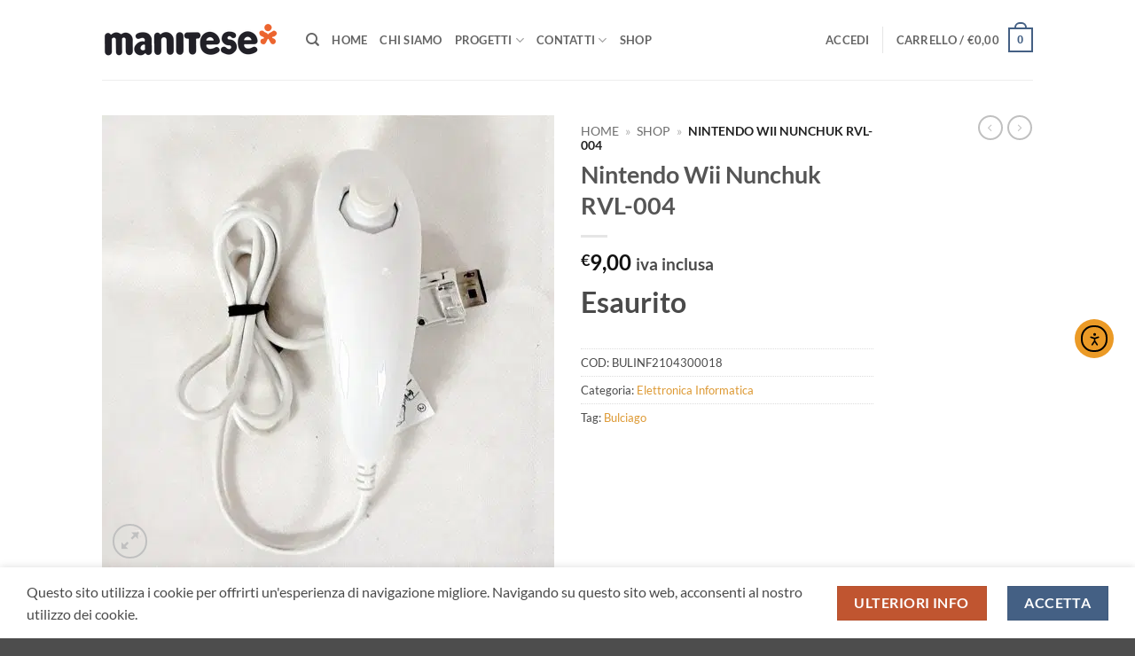

--- FILE ---
content_type: text/html; charset=UTF-8
request_url: https://mercatosolidale.manitese.it/prodotto/nintendo-wii-nunchuk-rvl-004/
body_size: 42061
content:

<!DOCTYPE html>
<html lang="it-IT" class="loading-site no-js">
<head>
	<meta charset="UTF-8" />
	<link rel="profile" href="http://gmpg.org/xfn/11" />
	<link rel="pingback" href="https://mercatosolidale.manitese.it/xmlrpc.php" />

	<script>(function(html){html.className = html.className.replace(/\bno-js\b/,'js')})(document.documentElement);</script>
<script type="application/javascript">var edgtCoreAjaxUrl = "https://mercatosolidale.manitese.it/wp-admin/admin-ajax.php"</script><meta name='robots' content='index, follow, max-image-preview:large, max-snippet:-1, max-video-preview:-1' />

<!-- Google Tag Manager for WordPress by gtm4wp.com -->
<script data-cfasync="false" data-pagespeed-no-defer>
	var gtm4wp_datalayer_name = "dataLayer";
	var dataLayer = dataLayer || [];
	const gtm4wp_use_sku_instead = 0;
	const gtm4wp_currency = 'EUR';
	const gtm4wp_product_per_impression = 10;
	const gtm4wp_clear_ecommerce = false;
	const gtm4wp_datalayer_max_timeout = 2000;
</script>
<!-- End Google Tag Manager for WordPress by gtm4wp.com --><meta name="viewport" content="width=device-width, initial-scale=1" />
	<!-- This site is optimized with the Yoast SEO plugin v26.8 - https://yoast.com/product/yoast-seo-wordpress/ -->
	<title>Nintendo Wii Nunchuk RVL-004 | Mercato Solidale Mani Tese</title>
	<link rel="canonical" href="https://mercatosolidale.manitese.it/prodotto/nintendo-wii-nunchuk-rvl-004/" />
	<meta property="og:locale" content="it_IT" />
	<meta property="og:type" content="article" />
	<meta property="og:title" content="Nintendo Wii Nunchuk RVL-004 | Mercato Solidale Mani Tese" />
	<meta property="og:url" content="https://mercatosolidale.manitese.it/prodotto/nintendo-wii-nunchuk-rvl-004/" />
	<meta property="og:site_name" content="Mercato Solidale Mani Tese" />
	<meta property="article:publisher" content="https://www.facebook.com/cooperativa.maniteseonlus" />
	<meta property="article:modified_time" content="2023-02-20T15:41:27+00:00" />
	<meta property="og:image" content="https://ewdmyr7sjem.exactdn.com/wp-content/uploads/2021/05/nunchuk_rvl004_BULINF2104300018_mani_tese_01_2021.jpg" />
	<meta property="og:image:width" content="1000" />
	<meta property="og:image:height" content="1000" />
	<meta property="og:image:type" content="image/jpeg" />
	<meta name="twitter:card" content="summary_large_image" />
	<script type="application/ld+json" class="yoast-schema-graph">{"@context":"https://schema.org","@graph":[{"@type":"WebPage","@id":"https://mercatosolidale.manitese.it/prodotto/nintendo-wii-nunchuk-rvl-004/","url":"https://mercatosolidale.manitese.it/prodotto/nintendo-wii-nunchuk-rvl-004/","name":"Nintendo Wii Nunchuk RVL-004 | Mercato Solidale Mani Tese","isPartOf":{"@id":"https://mercatosolidale.manitese.it/#website"},"primaryImageOfPage":{"@id":"https://mercatosolidale.manitese.it/prodotto/nintendo-wii-nunchuk-rvl-004/#primaryimage"},"image":{"@id":"https://mercatosolidale.manitese.it/prodotto/nintendo-wii-nunchuk-rvl-004/#primaryimage"},"thumbnailUrl":"https://ewdmyr7sjem.exactdn.com/wp-content/uploads/2021/05/nunchuk_rvl004_BULINF2104300018_mani_tese_01_2021.jpg?strip=all","datePublished":"2021-05-14T09:34:14+00:00","dateModified":"2023-02-20T15:41:27+00:00","breadcrumb":{"@id":"https://mercatosolidale.manitese.it/prodotto/nintendo-wii-nunchuk-rvl-004/#breadcrumb"},"inLanguage":"it-IT","potentialAction":[{"@type":"ReadAction","target":["https://mercatosolidale.manitese.it/prodotto/nintendo-wii-nunchuk-rvl-004/"]}]},{"@type":"ImageObject","inLanguage":"it-IT","@id":"https://mercatosolidale.manitese.it/prodotto/nintendo-wii-nunchuk-rvl-004/#primaryimage","url":"https://ewdmyr7sjem.exactdn.com/wp-content/uploads/2021/05/nunchuk_rvl004_BULINF2104300018_mani_tese_01_2021.jpg?strip=all","contentUrl":"https://ewdmyr7sjem.exactdn.com/wp-content/uploads/2021/05/nunchuk_rvl004_BULINF2104300018_mani_tese_01_2021.jpg?strip=all","width":1000,"height":1000,"caption":"nintendo wii Nunchuk RVL-004"},{"@type":"BreadcrumbList","@id":"https://mercatosolidale.manitese.it/prodotto/nintendo-wii-nunchuk-rvl-004/#breadcrumb","itemListElement":[{"@type":"ListItem","position":1,"name":"Home","item":"https://mercatosolidale.manitese.it/"},{"@type":"ListItem","position":2,"name":"Shop","item":"https://mercatosolidale.manitese.it/negozio/"},{"@type":"ListItem","position":3,"name":"Nintendo Wii Nunchuk RVL-004"}]},{"@type":"WebSite","@id":"https://mercatosolidale.manitese.it/#website","url":"https://mercatosolidale.manitese.it/","name":"Mercato Solidale Mani Tese","description":"Condividi la Cultura del Riuso","publisher":{"@id":"https://mercatosolidale.manitese.it/#organization"},"potentialAction":[{"@type":"SearchAction","target":{"@type":"EntryPoint","urlTemplate":"https://mercatosolidale.manitese.it/?s={search_term_string}"},"query-input":{"@type":"PropertyValueSpecification","valueRequired":true,"valueName":"search_term_string"}}],"inLanguage":"it-IT"},{"@type":"Organization","@id":"https://mercatosolidale.manitese.it/#organization","name":"Cooperativa Mani Tese","alternateName":"Mani Tese","url":"https://mercatosolidale.manitese.it/","logo":{"@type":"ImageObject","inLanguage":"it-IT","@id":"https://mercatosolidale.manitese.it/#/schema/logo/image/","url":"https://ewdmyr7sjem.exactdn.com/wp-content/uploads/2023/03/MANI-TESE-LOGO.png?strip=all&lossy=1&ssl=1","contentUrl":"https://ewdmyr7sjem.exactdn.com/wp-content/uploads/2023/03/MANI-TESE-LOGO.png?strip=all&lossy=1&ssl=1","width":1000,"height":203,"caption":"Cooperativa Mani Tese"},"image":{"@id":"https://mercatosolidale.manitese.it/#/schema/logo/image/"},"sameAs":["https://www.facebook.com/cooperativa.maniteseonlus","https://www.instagram.com/cooperativa_manitese/"]}]}</script>
	<!-- / Yoast SEO plugin. -->


<link rel='dns-prefetch' href='//cdn.elementor.com' />
<link rel='dns-prefetch' href='//cdn.iubenda.com' />
<link rel='dns-prefetch' href='//ewdmyr7sjem.exactdn.com' />
<link rel='preconnect' href='//ewdmyr7sjem.exactdn.com' />
<link rel='prefetch' href='https://ewdmyr7sjem.exactdn.com/wp-content/themes/flatsome/assets/js/flatsome.js?ver=e2eddd6c228105dac048' />
<link rel='prefetch' href='https://ewdmyr7sjem.exactdn.com/wp-content/themes/flatsome/assets/js/chunk.slider.js?ver=3.20.4' />
<link rel='prefetch' href='https://ewdmyr7sjem.exactdn.com/wp-content/themes/flatsome/assets/js/chunk.popups.js?ver=3.20.4' />
<link rel='prefetch' href='https://ewdmyr7sjem.exactdn.com/wp-content/themes/flatsome/assets/js/chunk.tooltips.js?ver=3.20.4' />
<link rel='prefetch' href='https://ewdmyr7sjem.exactdn.com/wp-content/themes/flatsome/assets/js/woocommerce.js?ver=1c9be63d628ff7c3ff4c' />
<link rel="alternate" type="application/rss+xml" title="Mercato Solidale Mani Tese &raquo; Feed" href="https://mercatosolidale.manitese.it/feed/" />
<link rel="alternate" type="application/rss+xml" title="Mercato Solidale Mani Tese &raquo; Feed dei commenti" href="https://mercatosolidale.manitese.it/comments/feed/" />
<link rel="alternate" title="oEmbed (JSON)" type="application/json+oembed" href="https://mercatosolidale.manitese.it/wp-json/oembed/1.0/embed?url=https%3A%2F%2Fmercatosolidale.manitese.it%2Fprodotto%2Fnintendo-wii-nunchuk-rvl-004%2F" />
<link rel="alternate" title="oEmbed (XML)" type="text/xml+oembed" href="https://mercatosolidale.manitese.it/wp-json/oembed/1.0/embed?url=https%3A%2F%2Fmercatosolidale.manitese.it%2Fprodotto%2Fnintendo-wii-nunchuk-rvl-004%2F&#038;format=xml" />
<style id='wp-img-auto-sizes-contain-inline-css' type='text/css'>
img:is([sizes=auto i],[sizes^="auto," i]){contain-intrinsic-size:3000px 1500px}
/*# sourceURL=wp-img-auto-sizes-contain-inline-css */
</style>
<style id='wp-emoji-styles-inline-css' type='text/css'>

	img.wp-smiley, img.emoji {
		display: inline !important;
		border: none !important;
		box-shadow: none !important;
		height: 1em !important;
		width: 1em !important;
		margin: 0 0.07em !important;
		vertical-align: -0.1em !important;
		background: none !important;
		padding: 0 !important;
	}
/*# sourceURL=wp-emoji-styles-inline-css */
</style>
<style id='wp-block-library-inline-css' type='text/css'>
:root{--wp-block-synced-color:#7a00df;--wp-block-synced-color--rgb:122,0,223;--wp-bound-block-color:var(--wp-block-synced-color);--wp-editor-canvas-background:#ddd;--wp-admin-theme-color:#007cba;--wp-admin-theme-color--rgb:0,124,186;--wp-admin-theme-color-darker-10:#006ba1;--wp-admin-theme-color-darker-10--rgb:0,107,160.5;--wp-admin-theme-color-darker-20:#005a87;--wp-admin-theme-color-darker-20--rgb:0,90,135;--wp-admin-border-width-focus:2px}@media (min-resolution:192dpi){:root{--wp-admin-border-width-focus:1.5px}}.wp-element-button{cursor:pointer}:root .has-very-light-gray-background-color{background-color:#eee}:root .has-very-dark-gray-background-color{background-color:#313131}:root .has-very-light-gray-color{color:#eee}:root .has-very-dark-gray-color{color:#313131}:root .has-vivid-green-cyan-to-vivid-cyan-blue-gradient-background{background:linear-gradient(135deg,#00d084,#0693e3)}:root .has-purple-crush-gradient-background{background:linear-gradient(135deg,#34e2e4,#4721fb 50%,#ab1dfe)}:root .has-hazy-dawn-gradient-background{background:linear-gradient(135deg,#faaca8,#dad0ec)}:root .has-subdued-olive-gradient-background{background:linear-gradient(135deg,#fafae1,#67a671)}:root .has-atomic-cream-gradient-background{background:linear-gradient(135deg,#fdd79a,#004a59)}:root .has-nightshade-gradient-background{background:linear-gradient(135deg,#330968,#31cdcf)}:root .has-midnight-gradient-background{background:linear-gradient(135deg,#020381,#2874fc)}:root{--wp--preset--font-size--normal:16px;--wp--preset--font-size--huge:42px}.has-regular-font-size{font-size:1em}.has-larger-font-size{font-size:2.625em}.has-normal-font-size{font-size:var(--wp--preset--font-size--normal)}.has-huge-font-size{font-size:var(--wp--preset--font-size--huge)}.has-text-align-center{text-align:center}.has-text-align-left{text-align:left}.has-text-align-right{text-align:right}.has-fit-text{white-space:nowrap!important}#end-resizable-editor-section{display:none}.aligncenter{clear:both}.items-justified-left{justify-content:flex-start}.items-justified-center{justify-content:center}.items-justified-right{justify-content:flex-end}.items-justified-space-between{justify-content:space-between}.screen-reader-text{border:0;clip-path:inset(50%);height:1px;margin:-1px;overflow:hidden;padding:0;position:absolute;width:1px;word-wrap:normal!important}.screen-reader-text:focus{background-color:#ddd;clip-path:none;color:#444;display:block;font-size:1em;height:auto;left:5px;line-height:normal;padding:15px 23px 14px;text-decoration:none;top:5px;width:auto;z-index:100000}html :where(.has-border-color){border-style:solid}html :where([style*=border-top-color]){border-top-style:solid}html :where([style*=border-right-color]){border-right-style:solid}html :where([style*=border-bottom-color]){border-bottom-style:solid}html :where([style*=border-left-color]){border-left-style:solid}html :where([style*=border-width]){border-style:solid}html :where([style*=border-top-width]){border-top-style:solid}html :where([style*=border-right-width]){border-right-style:solid}html :where([style*=border-bottom-width]){border-bottom-style:solid}html :where([style*=border-left-width]){border-left-style:solid}html :where(img[class*=wp-image-]){height:auto;max-width:100%}:where(figure){margin:0 0 1em}html :where(.is-position-sticky){--wp-admin--admin-bar--position-offset:var(--wp-admin--admin-bar--height,0px)}@media screen and (max-width:600px){html :where(.is-position-sticky){--wp-admin--admin-bar--position-offset:0px}}

/*# sourceURL=wp-block-library-inline-css */
</style><link rel='stylesheet' id='wc-blocks-style-css' href='https://ewdmyr7sjem.exactdn.com/wp-content/plugins/woocommerce/assets/client/blocks/wc-blocks.css?ver=wc-10.4.3' type='text/css' media='all' />
<style id='global-styles-inline-css' type='text/css'>
:root{--wp--preset--aspect-ratio--square: 1;--wp--preset--aspect-ratio--4-3: 4/3;--wp--preset--aspect-ratio--3-4: 3/4;--wp--preset--aspect-ratio--3-2: 3/2;--wp--preset--aspect-ratio--2-3: 2/3;--wp--preset--aspect-ratio--16-9: 16/9;--wp--preset--aspect-ratio--9-16: 9/16;--wp--preset--color--black: #000000;--wp--preset--color--cyan-bluish-gray: #abb8c3;--wp--preset--color--white: #ffffff;--wp--preset--color--pale-pink: #f78da7;--wp--preset--color--vivid-red: #cf2e2e;--wp--preset--color--luminous-vivid-orange: #ff6900;--wp--preset--color--luminous-vivid-amber: #fcb900;--wp--preset--color--light-green-cyan: #7bdcb5;--wp--preset--color--vivid-green-cyan: #00d084;--wp--preset--color--pale-cyan-blue: #8ed1fc;--wp--preset--color--vivid-cyan-blue: #0693e3;--wp--preset--color--vivid-purple: #9b51e0;--wp--preset--color--primary: #446084;--wp--preset--color--secondary: #C05530;--wp--preset--color--success: #627D47;--wp--preset--color--alert: #b20000;--wp--preset--gradient--vivid-cyan-blue-to-vivid-purple: linear-gradient(135deg,rgb(6,147,227) 0%,rgb(155,81,224) 100%);--wp--preset--gradient--light-green-cyan-to-vivid-green-cyan: linear-gradient(135deg,rgb(122,220,180) 0%,rgb(0,208,130) 100%);--wp--preset--gradient--luminous-vivid-amber-to-luminous-vivid-orange: linear-gradient(135deg,rgb(252,185,0) 0%,rgb(255,105,0) 100%);--wp--preset--gradient--luminous-vivid-orange-to-vivid-red: linear-gradient(135deg,rgb(255,105,0) 0%,rgb(207,46,46) 100%);--wp--preset--gradient--very-light-gray-to-cyan-bluish-gray: linear-gradient(135deg,rgb(238,238,238) 0%,rgb(169,184,195) 100%);--wp--preset--gradient--cool-to-warm-spectrum: linear-gradient(135deg,rgb(74,234,220) 0%,rgb(151,120,209) 20%,rgb(207,42,186) 40%,rgb(238,44,130) 60%,rgb(251,105,98) 80%,rgb(254,248,76) 100%);--wp--preset--gradient--blush-light-purple: linear-gradient(135deg,rgb(255,206,236) 0%,rgb(152,150,240) 100%);--wp--preset--gradient--blush-bordeaux: linear-gradient(135deg,rgb(254,205,165) 0%,rgb(254,45,45) 50%,rgb(107,0,62) 100%);--wp--preset--gradient--luminous-dusk: linear-gradient(135deg,rgb(255,203,112) 0%,rgb(199,81,192) 50%,rgb(65,88,208) 100%);--wp--preset--gradient--pale-ocean: linear-gradient(135deg,rgb(255,245,203) 0%,rgb(182,227,212) 50%,rgb(51,167,181) 100%);--wp--preset--gradient--electric-grass: linear-gradient(135deg,rgb(202,248,128) 0%,rgb(113,206,126) 100%);--wp--preset--gradient--midnight: linear-gradient(135deg,rgb(2,3,129) 0%,rgb(40,116,252) 100%);--wp--preset--font-size--small: 13px;--wp--preset--font-size--medium: 20px;--wp--preset--font-size--large: 36px;--wp--preset--font-size--x-large: 42px;--wp--preset--spacing--20: 0.44rem;--wp--preset--spacing--30: 0.67rem;--wp--preset--spacing--40: 1rem;--wp--preset--spacing--50: 1.5rem;--wp--preset--spacing--60: 2.25rem;--wp--preset--spacing--70: 3.38rem;--wp--preset--spacing--80: 5.06rem;--wp--preset--shadow--natural: 6px 6px 9px rgba(0, 0, 0, 0.2);--wp--preset--shadow--deep: 12px 12px 50px rgba(0, 0, 0, 0.4);--wp--preset--shadow--sharp: 6px 6px 0px rgba(0, 0, 0, 0.2);--wp--preset--shadow--outlined: 6px 6px 0px -3px rgb(255, 255, 255), 6px 6px rgb(0, 0, 0);--wp--preset--shadow--crisp: 6px 6px 0px rgb(0, 0, 0);}:where(body) { margin: 0; }.wp-site-blocks > .alignleft { float: left; margin-right: 2em; }.wp-site-blocks > .alignright { float: right; margin-left: 2em; }.wp-site-blocks > .aligncenter { justify-content: center; margin-left: auto; margin-right: auto; }:where(.is-layout-flex){gap: 0.5em;}:where(.is-layout-grid){gap: 0.5em;}.is-layout-flow > .alignleft{float: left;margin-inline-start: 0;margin-inline-end: 2em;}.is-layout-flow > .alignright{float: right;margin-inline-start: 2em;margin-inline-end: 0;}.is-layout-flow > .aligncenter{margin-left: auto !important;margin-right: auto !important;}.is-layout-constrained > .alignleft{float: left;margin-inline-start: 0;margin-inline-end: 2em;}.is-layout-constrained > .alignright{float: right;margin-inline-start: 2em;margin-inline-end: 0;}.is-layout-constrained > .aligncenter{margin-left: auto !important;margin-right: auto !important;}.is-layout-constrained > :where(:not(.alignleft):not(.alignright):not(.alignfull)){margin-left: auto !important;margin-right: auto !important;}body .is-layout-flex{display: flex;}.is-layout-flex{flex-wrap: wrap;align-items: center;}.is-layout-flex > :is(*, div){margin: 0;}body .is-layout-grid{display: grid;}.is-layout-grid > :is(*, div){margin: 0;}body{padding-top: 0px;padding-right: 0px;padding-bottom: 0px;padding-left: 0px;}a:where(:not(.wp-element-button)){text-decoration: none;}:root :where(.wp-element-button, .wp-block-button__link){background-color: #32373c;border-width: 0;color: #fff;font-family: inherit;font-size: inherit;font-style: inherit;font-weight: inherit;letter-spacing: inherit;line-height: inherit;padding-top: calc(0.667em + 2px);padding-right: calc(1.333em + 2px);padding-bottom: calc(0.667em + 2px);padding-left: calc(1.333em + 2px);text-decoration: none;text-transform: inherit;}.has-black-color{color: var(--wp--preset--color--black) !important;}.has-cyan-bluish-gray-color{color: var(--wp--preset--color--cyan-bluish-gray) !important;}.has-white-color{color: var(--wp--preset--color--white) !important;}.has-pale-pink-color{color: var(--wp--preset--color--pale-pink) !important;}.has-vivid-red-color{color: var(--wp--preset--color--vivid-red) !important;}.has-luminous-vivid-orange-color{color: var(--wp--preset--color--luminous-vivid-orange) !important;}.has-luminous-vivid-amber-color{color: var(--wp--preset--color--luminous-vivid-amber) !important;}.has-light-green-cyan-color{color: var(--wp--preset--color--light-green-cyan) !important;}.has-vivid-green-cyan-color{color: var(--wp--preset--color--vivid-green-cyan) !important;}.has-pale-cyan-blue-color{color: var(--wp--preset--color--pale-cyan-blue) !important;}.has-vivid-cyan-blue-color{color: var(--wp--preset--color--vivid-cyan-blue) !important;}.has-vivid-purple-color{color: var(--wp--preset--color--vivid-purple) !important;}.has-primary-color{color: var(--wp--preset--color--primary) !important;}.has-secondary-color{color: var(--wp--preset--color--secondary) !important;}.has-success-color{color: var(--wp--preset--color--success) !important;}.has-alert-color{color: var(--wp--preset--color--alert) !important;}.has-black-background-color{background-color: var(--wp--preset--color--black) !important;}.has-cyan-bluish-gray-background-color{background-color: var(--wp--preset--color--cyan-bluish-gray) !important;}.has-white-background-color{background-color: var(--wp--preset--color--white) !important;}.has-pale-pink-background-color{background-color: var(--wp--preset--color--pale-pink) !important;}.has-vivid-red-background-color{background-color: var(--wp--preset--color--vivid-red) !important;}.has-luminous-vivid-orange-background-color{background-color: var(--wp--preset--color--luminous-vivid-orange) !important;}.has-luminous-vivid-amber-background-color{background-color: var(--wp--preset--color--luminous-vivid-amber) !important;}.has-light-green-cyan-background-color{background-color: var(--wp--preset--color--light-green-cyan) !important;}.has-vivid-green-cyan-background-color{background-color: var(--wp--preset--color--vivid-green-cyan) !important;}.has-pale-cyan-blue-background-color{background-color: var(--wp--preset--color--pale-cyan-blue) !important;}.has-vivid-cyan-blue-background-color{background-color: var(--wp--preset--color--vivid-cyan-blue) !important;}.has-vivid-purple-background-color{background-color: var(--wp--preset--color--vivid-purple) !important;}.has-primary-background-color{background-color: var(--wp--preset--color--primary) !important;}.has-secondary-background-color{background-color: var(--wp--preset--color--secondary) !important;}.has-success-background-color{background-color: var(--wp--preset--color--success) !important;}.has-alert-background-color{background-color: var(--wp--preset--color--alert) !important;}.has-black-border-color{border-color: var(--wp--preset--color--black) !important;}.has-cyan-bluish-gray-border-color{border-color: var(--wp--preset--color--cyan-bluish-gray) !important;}.has-white-border-color{border-color: var(--wp--preset--color--white) !important;}.has-pale-pink-border-color{border-color: var(--wp--preset--color--pale-pink) !important;}.has-vivid-red-border-color{border-color: var(--wp--preset--color--vivid-red) !important;}.has-luminous-vivid-orange-border-color{border-color: var(--wp--preset--color--luminous-vivid-orange) !important;}.has-luminous-vivid-amber-border-color{border-color: var(--wp--preset--color--luminous-vivid-amber) !important;}.has-light-green-cyan-border-color{border-color: var(--wp--preset--color--light-green-cyan) !important;}.has-vivid-green-cyan-border-color{border-color: var(--wp--preset--color--vivid-green-cyan) !important;}.has-pale-cyan-blue-border-color{border-color: var(--wp--preset--color--pale-cyan-blue) !important;}.has-vivid-cyan-blue-border-color{border-color: var(--wp--preset--color--vivid-cyan-blue) !important;}.has-vivid-purple-border-color{border-color: var(--wp--preset--color--vivid-purple) !important;}.has-primary-border-color{border-color: var(--wp--preset--color--primary) !important;}.has-secondary-border-color{border-color: var(--wp--preset--color--secondary) !important;}.has-success-border-color{border-color: var(--wp--preset--color--success) !important;}.has-alert-border-color{border-color: var(--wp--preset--color--alert) !important;}.has-vivid-cyan-blue-to-vivid-purple-gradient-background{background: var(--wp--preset--gradient--vivid-cyan-blue-to-vivid-purple) !important;}.has-light-green-cyan-to-vivid-green-cyan-gradient-background{background: var(--wp--preset--gradient--light-green-cyan-to-vivid-green-cyan) !important;}.has-luminous-vivid-amber-to-luminous-vivid-orange-gradient-background{background: var(--wp--preset--gradient--luminous-vivid-amber-to-luminous-vivid-orange) !important;}.has-luminous-vivid-orange-to-vivid-red-gradient-background{background: var(--wp--preset--gradient--luminous-vivid-orange-to-vivid-red) !important;}.has-very-light-gray-to-cyan-bluish-gray-gradient-background{background: var(--wp--preset--gradient--very-light-gray-to-cyan-bluish-gray) !important;}.has-cool-to-warm-spectrum-gradient-background{background: var(--wp--preset--gradient--cool-to-warm-spectrum) !important;}.has-blush-light-purple-gradient-background{background: var(--wp--preset--gradient--blush-light-purple) !important;}.has-blush-bordeaux-gradient-background{background: var(--wp--preset--gradient--blush-bordeaux) !important;}.has-luminous-dusk-gradient-background{background: var(--wp--preset--gradient--luminous-dusk) !important;}.has-pale-ocean-gradient-background{background: var(--wp--preset--gradient--pale-ocean) !important;}.has-electric-grass-gradient-background{background: var(--wp--preset--gradient--electric-grass) !important;}.has-midnight-gradient-background{background: var(--wp--preset--gradient--midnight) !important;}.has-small-font-size{font-size: var(--wp--preset--font-size--small) !important;}.has-medium-font-size{font-size: var(--wp--preset--font-size--medium) !important;}.has-large-font-size{font-size: var(--wp--preset--font-size--large) !important;}.has-x-large-font-size{font-size: var(--wp--preset--font-size--x-large) !important;}
/*# sourceURL=global-styles-inline-css */
</style>

<link rel='stylesheet' id='contact-form-7-css' href='https://ewdmyr7sjem.exactdn.com/wp-content/plugins/contact-form-7/includes/css/styles.css?ver=6.1.4' type='text/css' media='all' />
<link rel='stylesheet' id='photoswipe-css' href='https://ewdmyr7sjem.exactdn.com/wp-content/plugins/woocommerce/assets/css/photoswipe/photoswipe.min.css?ver=10.4.3' type='text/css' media='all' />
<link rel='stylesheet' id='photoswipe-default-skin-css' href='https://ewdmyr7sjem.exactdn.com/wp-content/plugins/woocommerce/assets/css/photoswipe/default-skin/default-skin.min.css?ver=10.4.3' type='text/css' media='all' />
<style id='woocommerce-inline-inline-css' type='text/css'>
.woocommerce form .form-row .required { visibility: visible; }
/*# sourceURL=woocommerce-inline-inline-css */
</style>
<link rel='stylesheet' id='ea11y-widget-fonts-css' href='https://ewdmyr7sjem.exactdn.com/wp-content/plugins/pojo-accessibility/assets/build/fonts.css?ver=4.0.1' type='text/css' media='all' />
<link rel='stylesheet' id='ea11y-skip-link-css' href='https://ewdmyr7sjem.exactdn.com/wp-content/plugins/pojo-accessibility/assets/build/skip-link.css?ver=4.0.1' type='text/css' media='all' />
<link rel='stylesheet' id='alg-wc-price-offerings-css' href='https://ewdmyr7sjem.exactdn.com/wp-content/plugins/price-offerings-for-woocommerce/includes/css/alg-wc-po.css?ver=3.4.5' type='text/css' media='all' />
<link rel='stylesheet' id='parent-style-css' href='https://ewdmyr7sjem.exactdn.com/wp-content/themes/flatsome/style.css?m=1768209185' type='text/css' media='all' />
<link rel='stylesheet' id='child-style-css' href='https://ewdmyr7sjem.exactdn.com/wp-content/themes/flatsome-child/style.css?m=1768209185' type='text/css' media='all' />
<link rel='stylesheet' id='select2-css' href='https://ewdmyr7sjem.exactdn.com/wp-content/plugins/woocommerce/assets/css/select2.css?ver=10.4.3' type='text/css' media='all' />
<link rel='stylesheet' id='edge-cpt-dashboard-style-css' href='https://ewdmyr7sjem.exactdn.com/wp-content/plugins/edge-cpt/core-dashboard/assets/css/core-dashboard.min.css?m=1676903526' type='text/css' media='all' />
<link rel='stylesheet' id='wc-ppcp-style-css' href='https://ewdmyr7sjem.exactdn.com/wp-content/plugins/pymntpl-paypal-woocommerce/build/css/styles.css?ver=2.0.9' type='text/css' media='all' />
<link rel='stylesheet' id='flatsome-main-css' href='https://ewdmyr7sjem.exactdn.com/wp-content/themes/flatsome/assets/css/flatsome.css?ver=3.20.4' type='text/css' media='all' />
<style id='flatsome-main-inline-css' type='text/css'>
@font-face {
				font-family: "fl-icons";
				font-display: block;
				src: url(https://ewdmyr7sjem.exactdn.com/wp-content/themes/flatsome/assets/css/icons/fl-icons.eot?v=3.20.4);
				src:
					url(https://ewdmyr7sjem.exactdn.com/wp-content/themes/flatsome/assets/css/icons/fl-icons.eot#iefix?v=3.20.4) format("embedded-opentype"),
					url(https://ewdmyr7sjem.exactdn.com/wp-content/themes/flatsome/assets/css/icons/fl-icons.woff2?v=3.20.4) format("woff2"),
					url(https://ewdmyr7sjem.exactdn.com/wp-content/themes/flatsome/assets/css/icons/fl-icons.ttf?v=3.20.4) format("truetype"),
					url(https://ewdmyr7sjem.exactdn.com/wp-content/themes/flatsome/assets/css/icons/fl-icons.woff?v=3.20.4) format("woff"),
					url(https://ewdmyr7sjem.exactdn.com/wp-content/themes/flatsome/assets/css/icons/fl-icons.svg?v=3.20.4#fl-icons) format("svg");
			}
/*# sourceURL=flatsome-main-inline-css */
</style>
<link rel='stylesheet' id='flatsome-shop-css' href='https://ewdmyr7sjem.exactdn.com/wp-content/themes/flatsome/assets/css/flatsome-shop.css?ver=3.20.4' type='text/css' media='all' />
<link rel='stylesheet' id='flatsome-style-css' href='https://ewdmyr7sjem.exactdn.com/wp-content/themes/flatsome-child/style.css?m=1768209185' type='text/css' media='all' />

<script  type="text/javascript" class=" _iub_cs_skip" type="text/javascript" id="iubenda-head-inline-scripts-0">
/* <![CDATA[ */
(function (w,d) {var loader = function () {var s = d.createElement("script"), tag = d.getElementsByTagName("script")[0]; s.src="https://cdn.iubenda.com/iubenda.js"; tag.parentNode.insertBefore(s,tag);}; if(w.addEventListener){w.addEventListener("load", loader, false);}else if(w.attachEvent){w.attachEvent("onload", loader);}else{w.onload = loader;}})(window, document);
//# sourceURL=iubenda-head-inline-scripts-0
/* ]]> */
</script>
<script type="text/javascript" src="https://ewdmyr7sjem.exactdn.com/wp-includes/js/jquery/jquery.min.js?ver=3.7.1" id="jquery-core-js"></script>
<script type="text/javascript" src="https://ewdmyr7sjem.exactdn.com/wp-includes/js/jquery/jquery-migrate.min.js?ver=3.4.1" id="jquery-migrate-js"></script>
<script type="text/javascript" id="tp-js-js-extra">
/* <![CDATA[ */
var trustpilot_settings = {"key":"yD5lba2PTnwL6tqv","TrustpilotScriptUrl":"https://invitejs.trustpilot.com/tp.min.js","IntegrationAppUrl":"//ecommscript-integrationapp.trustpilot.com","PreviewScriptUrl":"//ecommplugins-scripts.trustpilot.com/v2.1/js/preview.min.js","PreviewCssUrl":"//ecommplugins-scripts.trustpilot.com/v2.1/css/preview.min.css","PreviewWPCssUrl":"//ecommplugins-scripts.trustpilot.com/v2.1/css/preview_wp.css","WidgetScriptUrl":"//widget.trustpilot.com/bootstrap/v5/tp.widget.bootstrap.min.js"};
//# sourceURL=tp-js-js-extra
/* ]]> */
</script>
<script type="text/javascript" src="https://ewdmyr7sjem.exactdn.com/wp-content/plugins/trustpilot-reviews/review/assets/js/headerScript.min.js?ver=1.0" id="tp-js-js"></script>
<script type="text/javascript" src="https://ewdmyr7sjem.exactdn.com/wp-content/plugins/woocommerce/assets/js/jquery-blockui/jquery.blockUI.min.js?ver=2.7.0-wc.10.4.3" id="wc-jquery-blockui-js" data-wp-strategy="defer"></script>
<script type="text/javascript" src="https://ewdmyr7sjem.exactdn.com/wp-content/plugins/woocommerce/assets/js/photoswipe/photoswipe.min.js?ver=4.1.1-wc.10.4.3" id="wc-photoswipe-js" defer="defer" data-wp-strategy="defer"></script>
<script type="text/javascript" src="https://ewdmyr7sjem.exactdn.com/wp-content/plugins/woocommerce/assets/js/photoswipe/photoswipe-ui-default.min.js?ver=4.1.1-wc.10.4.3" id="wc-photoswipe-ui-default-js" defer="defer" data-wp-strategy="defer"></script>
<script type="text/javascript" id="wc-single-product-js-extra">
/* <![CDATA[ */
var wc_single_product_params = {"i18n_required_rating_text":"Seleziona una valutazione","i18n_rating_options":["1 stella su 5","2 stelle su 5","3 stelle su 5","4 stelle su 5","5 stelle su 5"],"i18n_product_gallery_trigger_text":"Visualizza la galleria di immagini a schermo intero","review_rating_required":"yes","flexslider":{"rtl":false,"animation":"slide","smoothHeight":true,"directionNav":false,"controlNav":"thumbnails","slideshow":false,"animationSpeed":500,"animationLoop":false,"allowOneSlide":false},"zoom_enabled":"","zoom_options":[],"photoswipe_enabled":"1","photoswipe_options":{"shareEl":false,"closeOnScroll":false,"history":false,"hideAnimationDuration":0,"showAnimationDuration":0},"flexslider_enabled":""};
//# sourceURL=wc-single-product-js-extra
/* ]]> */
</script>
<script type="text/javascript" src="https://ewdmyr7sjem.exactdn.com/wp-content/plugins/woocommerce/assets/js/frontend/single-product.min.js?ver=10.4.3" id="wc-single-product-js" defer="defer" data-wp-strategy="defer"></script>
<script type="text/javascript" src="https://ewdmyr7sjem.exactdn.com/wp-content/plugins/woocommerce/assets/js/js-cookie/js.cookie.min.js?ver=2.1.4-wc.10.4.3" id="wc-js-cookie-js" data-wp-strategy="defer"></script>
<script type="text/javascript" id="WCPAY_ASSETS-js-extra">
/* <![CDATA[ */
var wcpayAssets = {"url":"https://ewdmyr7sjem.exactdn.com/wp-content/plugins/woocommerce-payments/dist/"};
//# sourceURL=WCPAY_ASSETS-js-extra
/* ]]> */
</script>
<link rel="https://api.w.org/" href="https://mercatosolidale.manitese.it/wp-json/" /><link rel="alternate" title="JSON" type="application/json" href="https://mercatosolidale.manitese.it/wp-json/wp/v2/product/30957" /><link rel="EditURI" type="application/rsd+xml" title="RSD" href="https://mercatosolidale.manitese.it/xmlrpc.php?rsd" />
<meta name="generator" content="WordPress 6.9" />
<meta name="generator" content="WooCommerce 10.4.3" />
<link rel='shortlink' href='https://mercatosolidale.manitese.it/?p=30957' />

<!-- Google Tag Manager for WordPress by gtm4wp.com -->
<!-- GTM Container placement set to automatic -->
<script data-cfasync="false" data-pagespeed-no-defer>
	var dataLayer_content = {"visitorLoginState":"logged-out","visitorType":"visitor-logged-out","visitorEmail":"","visitorEmailHash":"","browserName":"","browserVersion":"","browserEngineName":"","browserEngineVersion":"","deviceType":"bot","deviceManufacturer":"","deviceModel":"","customerTotalOrders":0,"customerTotalOrderValue":0,"customerFirstName":"","customerLastName":"","customerBillingFirstName":"","customerBillingLastName":"","customerBillingCompany":"","customerBillingAddress1":"","customerBillingAddress2":"","customerBillingCity":"","customerBillingState":"","customerBillingPostcode":"","customerBillingCountry":"","customerBillingEmail":"","customerBillingEmailHash":"","customerBillingPhone":"","customerShippingFirstName":"","customerShippingLastName":"","customerShippingCompany":"","customerShippingAddress1":"","customerShippingAddress2":"","customerShippingCity":"","customerShippingState":"","customerShippingPostcode":"","customerShippingCountry":"","cartContent":{"totals":{"applied_coupons":[],"discount_total":0,"subtotal":0,"total":0},"items":[]},"productRatingCounts":[],"productAverageRating":0,"productReviewCount":0,"productType":"simple","productIsVariable":0};
	dataLayer.push( dataLayer_content );
</script>
<script data-cfasync="false" data-pagespeed-no-defer>
(function(w,d,s,l,i){w[l]=w[l]||[];w[l].push({'gtm.start':
new Date().getTime(),event:'gtm.js'});var f=d.getElementsByTagName(s)[0],
j=d.createElement(s),dl=l!='dataLayer'?'&l='+l:'';j.async=true;j.src=
'//www.googletagmanager.com/gtm.js?id='+i+dl;f.parentNode.insertBefore(j,f);
})(window,document,'script','dataLayer','GTM-WNBVFQV');
</script>
<!-- End Google Tag Manager for WordPress by gtm4wp.com --><!-- Google site verification - Google for WooCommerce -->
<meta name="google-site-verification" content="X13jNo_vi9oWh7xkRIDuiw93QynscsmrrFpr0AP1-VA" />
	<noscript><style>.woocommerce-product-gallery{ opacity: 1 !important; }</style></noscript>
	<noscript><style>.lazyload[data-src]{display:none !important;}</style></noscript><style>.lazyload{background-image:none !important;}.lazyload:before{background-image:none !important;}</style><link rel="icon" href="https://ewdmyr7sjem.exactdn.com/wp-content/uploads/2022/09/cropped-Icona-WEB-Mani-Tese-e1663314850119.png?strip=all&#038;resize=32%2C32" sizes="32x32" />
<link rel="icon" href="https://ewdmyr7sjem.exactdn.com/wp-content/uploads/2022/09/cropped-Icona-WEB-Mani-Tese-e1663314850119.png?strip=all&#038;resize=192%2C192" sizes="192x192" />
<link rel="apple-touch-icon" href="https://ewdmyr7sjem.exactdn.com/wp-content/uploads/2022/09/cropped-Icona-WEB-Mani-Tese-e1663314850119.png?strip=all&#038;resize=180%2C180" />
<meta name="msapplication-TileImage" content="https://ewdmyr7sjem.exactdn.com/wp-content/uploads/2022/09/cropped-Icona-WEB-Mani-Tese-e1663314850119.png?strip=all&#038;resize=270%2C270" />
<style id="custom-css" type="text/css">:root {--primary-color: #446084;--fs-color-primary: #446084;--fs-color-secondary: #C05530;--fs-color-success: #627D47;--fs-color-alert: #b20000;--fs-color-base: #4a4a4a;--fs-experimental-link-color: #dd9933;--fs-experimental-link-color-hover: #111;}.tooltipster-base {--tooltip-color: #fff;--tooltip-bg-color: #000;}.off-canvas-right .mfp-content, .off-canvas-left .mfp-content {--drawer-width: 300px;}.off-canvas .mfp-content.off-canvas-cart {--drawer-width: 360px;}.header-main{height: 90px}#logo img{max-height: 90px}#logo{width:200px;}.header-top{min-height: 30px}.transparent .header-main{height: 90px}.transparent #logo img{max-height: 90px}.has-transparent + .page-title:first-of-type,.has-transparent + #main > .page-title,.has-transparent + #main > div > .page-title,.has-transparent + #main .page-header-wrapper:first-of-type .page-title{padding-top: 90px;}.header.show-on-scroll,.stuck .header-main{height:70px!important}.stuck #logo img{max-height: 70px!important}.header-bottom {background-color: #f1f1f1}@media (max-width: 549px) {.header-main{height: 70px}#logo img{max-height: 70px}}body{font-family: Lato, sans-serif;}body {font-weight: 400;font-style: normal;}.nav > li > a {font-family: Lato, sans-serif;}.mobile-sidebar-levels-2 .nav > li > ul > li > a {font-family: Lato, sans-serif;}.nav > li > a,.mobile-sidebar-levels-2 .nav > li > ul > li > a {font-weight: 700;font-style: normal;}h1,h2,h3,h4,h5,h6,.heading-font, .off-canvas-center .nav-sidebar.nav-vertical > li > a{font-family: Lato, sans-serif;}h1,h2,h3,h4,h5,h6,.heading-font,.banner h1,.banner h2 {font-weight: 700;font-style: normal;}.alt-font{font-family: "Dancing Script", sans-serif;}.alt-font {font-weight: 400!important;font-style: normal!important;}.shop-page-title.featured-title .title-bg{ background-image: url(https://ewdmyr7sjem.exactdn.com/wp-content/uploads/2021/05/nunchuk_rvl004_BULINF2104300018_mani_tese_01_2021.jpg?strip=all)!important;}@media screen and (min-width: 550px){.products .box-vertical .box-image{min-width: 247px!important;width: 247px!important;}}.footer-1{background-color: #ffffff}.footer-2{background-color: #000000}.nav-vertical-fly-out > li + li {border-top-width: 1px; border-top-style: solid;}.label-new.menu-item > a:after{content:"Nuovo";}.label-hot.menu-item > a:after{content:"Popolare";}.label-sale.menu-item > a:after{content:"Offerta";}.label-popular.menu-item > a:after{content:"Popolare";}</style>		<style type="text/css" id="wp-custom-css">
			.product-info p.stock {
    font-size: 2em;
    font-weight: 700;
    line-height: 1.3;
    margin-bottom: 1em;
}		</style>
		<style id="kirki-inline-styles">/* latin-ext */
@font-face {
  font-family: 'Lato';
  font-style: normal;
  font-weight: 400;
  font-display: swap;
  src: url(https://ewdmyr7sjem.exactdn.com/wp-content/fonts/lato/S6uyw4BMUTPHjxAwXjeu.woff2) format('woff2');
  unicode-range: U+0100-02BA, U+02BD-02C5, U+02C7-02CC, U+02CE-02D7, U+02DD-02FF, U+0304, U+0308, U+0329, U+1D00-1DBF, U+1E00-1E9F, U+1EF2-1EFF, U+2020, U+20A0-20AB, U+20AD-20C0, U+2113, U+2C60-2C7F, U+A720-A7FF;
}
/* latin */
@font-face {
  font-family: 'Lato';
  font-style: normal;
  font-weight: 400;
  font-display: swap;
  src: url(https://ewdmyr7sjem.exactdn.com/wp-content/fonts/lato/S6uyw4BMUTPHjx4wXg.woff2) format('woff2');
  unicode-range: U+0000-00FF, U+0131, U+0152-0153, U+02BB-02BC, U+02C6, U+02DA, U+02DC, U+0304, U+0308, U+0329, U+2000-206F, U+20AC, U+2122, U+2191, U+2193, U+2212, U+2215, U+FEFF, U+FFFD;
}
/* latin-ext */
@font-face {
  font-family: 'Lato';
  font-style: normal;
  font-weight: 700;
  font-display: swap;
  src: url(https://ewdmyr7sjem.exactdn.com/wp-content/fonts/lato/S6u9w4BMUTPHh6UVSwaPGR_p.woff2) format('woff2');
  unicode-range: U+0100-02BA, U+02BD-02C5, U+02C7-02CC, U+02CE-02D7, U+02DD-02FF, U+0304, U+0308, U+0329, U+1D00-1DBF, U+1E00-1E9F, U+1EF2-1EFF, U+2020, U+20A0-20AB, U+20AD-20C0, U+2113, U+2C60-2C7F, U+A720-A7FF;
}
/* latin */
@font-face {
  font-family: 'Lato';
  font-style: normal;
  font-weight: 700;
  font-display: swap;
  src: url(https://ewdmyr7sjem.exactdn.com/wp-content/fonts/lato/S6u9w4BMUTPHh6UVSwiPGQ.woff2) format('woff2');
  unicode-range: U+0000-00FF, U+0131, U+0152-0153, U+02BB-02BC, U+02C6, U+02DA, U+02DC, U+0304, U+0308, U+0329, U+2000-206F, U+20AC, U+2122, U+2191, U+2193, U+2212, U+2215, U+FEFF, U+FFFD;
}/* vietnamese */
@font-face {
  font-family: 'Dancing Script';
  font-style: normal;
  font-weight: 400;
  font-display: swap;
  src: url(https://ewdmyr7sjem.exactdn.com/wp-content/fonts/dancing-script/If2cXTr6YS-zF4S-kcSWSVi_sxjsohD9F50Ruu7BMSo3Rep8ltA.woff2) format('woff2');
  unicode-range: U+0102-0103, U+0110-0111, U+0128-0129, U+0168-0169, U+01A0-01A1, U+01AF-01B0, U+0300-0301, U+0303-0304, U+0308-0309, U+0323, U+0329, U+1EA0-1EF9, U+20AB;
}
/* latin-ext */
@font-face {
  font-family: 'Dancing Script';
  font-style: normal;
  font-weight: 400;
  font-display: swap;
  src: url(https://ewdmyr7sjem.exactdn.com/wp-content/fonts/dancing-script/If2cXTr6YS-zF4S-kcSWSVi_sxjsohD9F50Ruu7BMSo3ROp8ltA.woff2) format('woff2');
  unicode-range: U+0100-02BA, U+02BD-02C5, U+02C7-02CC, U+02CE-02D7, U+02DD-02FF, U+0304, U+0308, U+0329, U+1D00-1DBF, U+1E00-1E9F, U+1EF2-1EFF, U+2020, U+20A0-20AB, U+20AD-20C0, U+2113, U+2C60-2C7F, U+A720-A7FF;
}
/* latin */
@font-face {
  font-family: 'Dancing Script';
  font-style: normal;
  font-weight: 400;
  font-display: swap;
  src: url(https://ewdmyr7sjem.exactdn.com/wp-content/fonts/dancing-script/If2cXTr6YS-zF4S-kcSWSVi_sxjsohD9F50Ruu7BMSo3Sup8.woff2) format('woff2');
  unicode-range: U+0000-00FF, U+0131, U+0152-0153, U+02BB-02BC, U+02C6, U+02DA, U+02DC, U+0304, U+0308, U+0329, U+2000-206F, U+20AC, U+2122, U+2191, U+2193, U+2212, U+2215, U+FEFF, U+FFFD;
}</style>
		<!-- Global site tag (gtag.js) - Google Ads: AW-17674103904 - Google for WooCommerce -->
		<script async src="https://www.googletagmanager.com/gtag/js?id=AW-17674103904"></script>
		<script>
			window.dataLayer = window.dataLayer || [];
			function gtag() { dataLayer.push(arguments); }
			gtag( 'consent', 'default', {
				analytics_storage: 'denied',
				ad_storage: 'denied',
				ad_user_data: 'denied',
				ad_personalization: 'denied',
				region: ['AT', 'BE', 'BG', 'HR', 'CY', 'CZ', 'DK', 'EE', 'FI', 'FR', 'DE', 'GR', 'HU', 'IS', 'IE', 'IT', 'LV', 'LI', 'LT', 'LU', 'MT', 'NL', 'NO', 'PL', 'PT', 'RO', 'SK', 'SI', 'ES', 'SE', 'GB', 'CH'],
				wait_for_update: 500,
			} );
			gtag('js', new Date());
			gtag('set', 'developer_id.dOGY3NW', true);
			gtag("config", "AW-17674103904", { "groups": "GLA", "send_page_view": false });		</script>

				<style type="text/css">
			.alg-wc-price-offerings-modal-content {
				width: 80%;
			}
			.alg-wc-price-offerings-modal-header {
				background-color: #e86d3c;
				color: #ffffff;
			}
			.alg-wc-price-offerings-modal-header h1,
			.alg-wc-price-offerings-modal-header h2,
			.alg-wc-price-offerings-modal-header h3,
			.alg-wc-price-offerings-modal-header h4,
			.alg-wc-price-offerings-modal-header h5,
			.alg-wc-price-offerings-modal-header h6 {
				color: #ffffff;
			}
			.alg-wc-price-offerings-modal-footer {
				background-color: #e86d3c;
				color: #ffffff;
			}
			.alg-wc-price-offerings-modal-footer h1,
			.alg-wc-price-offerings-modal-footer h2,
			.alg-wc-price-offerings-modal-footer h3,
			.alg-wc-price-offerings-modal-footer h4,
			.alg-wc-price-offerings-modal-footer h5,
			.alg-wc-price-offerings-modal-footer h6 {
				color: #ffffff;
			}
		</style>
		</head>

<body class="wp-singular product-template-default single single-product postid-30957 wp-theme-flatsome wp-child-theme-flatsome-child theme-flatsome edgt-core-1.4 woocommerce woocommerce-page woocommerce-no-js ally-default lightbox nav-dropdown-has-arrow nav-dropdown-has-shadow nav-dropdown-has-border">


<!-- GTM Container placement set to automatic -->
<!-- Google Tag Manager (noscript) -->
				<noscript><iframe src="https://www.googletagmanager.com/ns.html?id=GTM-WNBVFQV" height="0" width="0" style="display:none;visibility:hidden" aria-hidden="true"></iframe></noscript>
<!-- End Google Tag Manager (noscript) -->		<script>
			const onSkipLinkClick = () => {
				const htmlElement = document.querySelector('html');

				htmlElement.style['scroll-behavior'] = 'smooth';

				setTimeout( () => htmlElement.style['scroll-behavior'] = null, 1000 );
			}
			document.addEventListener("DOMContentLoaded", () => {
				if (!document.querySelector('#content')) {
					document.querySelector('.ea11y-skip-to-content-link').remove();
				}
			});
		</script>
		<nav aria-label="Vai alla navigazione dei contenuti">
			<a class="ea11y-skip-to-content-link"
				href="#content"
				tabindex="-1"
				onclick="onSkipLinkClick()"
			>
				Salta al contenuto
				<svg width="24" height="24" viewBox="0 0 24 24" fill="none" role="presentation">
					<path d="M18 6V12C18 12.7956 17.6839 13.5587 17.1213 14.1213C16.5587 14.6839 15.7956 15 15 15H5M5 15L9 11M5 15L9 19"
								stroke="black"
								stroke-width="1.5"
								stroke-linecap="round"
								stroke-linejoin="round"
					/>
				</svg>
			</a>
			<div class="ea11y-skip-to-content-backdrop"></div>
		</nav>

		<script type="text/javascript">
/* <![CDATA[ */
gtag("event", "page_view", {send_to: "GLA"});
/* ]]> */
</script>

<a class="skip-link screen-reader-text" href="#main">Salta ai contenuti</a>

<div id="wrapper">

	
	<header id="header" class="header has-sticky sticky-jump">
		<div class="header-wrapper">
			<div id="masthead" class="header-main ">
      <div class="header-inner flex-row container logo-left medium-logo-center" role="navigation">

          <!-- Logo -->
          <div id="logo" class="flex-col logo">
            
<!-- Header logo -->
<a href="https://mercatosolidale.manitese.it/" title="Mercato Solidale Mani Tese - Condividi la Cultura del Riuso" rel="home">
		<img width="1000" height="203" src="[data-uri]" class="header_logo header-logo lazyload" alt="Mercato Solidale Mani Tese" data-src="https://ewdmyr7sjem.exactdn.com/wp-content/uploads/2023/03/MANI-TESE-LOGO.png?strip=all&fit=1000%2C203" decoding="async" data-eio-rwidth="1000" data-eio-rheight="203" /><noscript><img width="1000" height="203" src="https://ewdmyr7sjem.exactdn.com/wp-content/uploads/2023/03/MANI-TESE-LOGO.png?strip=all&fit=1000%2C203" class="header_logo header-logo" alt="Mercato Solidale Mani Tese" data-eio="l" /></noscript><img  width="1000" height="203" src="[data-uri]" class="header-logo-dark lazyload" alt="Mercato Solidale Mani Tese" data-src="https://ewdmyr7sjem.exactdn.com/wp-content/uploads/2023/03/MANI-TESE-LOGO.png?strip=all&fit=1000%2C203" decoding="async" data-eio-rwidth="1000" data-eio-rheight="203" /><noscript><img  width="1000" height="203" src="https://ewdmyr7sjem.exactdn.com/wp-content/uploads/2023/03/MANI-TESE-LOGO.png?strip=all&fit=1000%2C203" class="header-logo-dark" alt="Mercato Solidale Mani Tese" data-eio="l" /></noscript></a>
          </div>

          <!-- Mobile Left Elements -->
          <div class="flex-col show-for-medium flex-left">
            <ul class="mobile-nav nav nav-left ">
              <li class="nav-icon has-icon">
			<a href="#" class="is-small" data-open="#main-menu" data-pos="left" data-bg="main-menu-overlay" role="button" aria-label="Menu" aria-controls="main-menu" aria-expanded="false" aria-haspopup="dialog" data-flatsome-role-button>
			<i class="icon-menu" aria-hidden="true"></i>					</a>
	</li>
            </ul>
          </div>

          <!-- Left Elements -->
          <div class="flex-col hide-for-medium flex-left
            flex-grow">
            <ul class="header-nav header-nav-main nav nav-left  nav-uppercase" >
              <li class="header-search header-search-dropdown has-icon has-dropdown menu-item-has-children">
		<a href="#" aria-label="Cerca" aria-haspopup="true" aria-expanded="false" aria-controls="ux-search-dropdown" class="nav-top-link is-small"><i class="icon-search" aria-hidden="true"></i></a>
		<ul id="ux-search-dropdown" class="nav-dropdown nav-dropdown-default">
	 	<li class="header-search-form search-form html relative has-icon">
	<div class="header-search-form-wrapper">
		<div class="searchform-wrapper ux-search-box relative is-normal"><form role="search" method="get" class="searchform" action="https://mercatosolidale.manitese.it/">
	<div class="flex-row relative">
						<div class="flex-col flex-grow">
			<label class="screen-reader-text" for="woocommerce-product-search-field-0">Cerca:</label>
			<input type="search" id="woocommerce-product-search-field-0" class="search-field mb-0" placeholder="Cerca&hellip;" value="" name="s" />
			<input type="hidden" name="post_type" value="product" />
					</div>
		<div class="flex-col">
			<button type="submit" value="Cerca" class="ux-search-submit submit-button secondary button  icon mb-0" aria-label="Invia">
				<i class="icon-search" aria-hidden="true"></i>			</button>
		</div>
	</div>
	<div class="live-search-results text-left z-top"></div>
</form>
</div>	</div>
</li>
	</ul>
</li>
<li id="menu-item-20277" class="menu-item menu-item-type-post_type menu-item-object-page menu-item-home menu-item-20277 menu-item-design-default"><a href="https://mercatosolidale.manitese.it/" class="nav-top-link">Home</a></li>
<li id="menu-item-55293" class="menu-item menu-item-type-post_type menu-item-object-page menu-item-55293 menu-item-design-default"><a href="https://mercatosolidale.manitese.it/chi-siamo/" class="nav-top-link">Chi Siamo</a></li>
<li id="menu-item-21909" class="menu-item menu-item-type-post_type menu-item-object-page menu-item-has-children menu-item-21909 menu-item-design-default has-dropdown"><a href="https://mercatosolidale.manitese.it/come-funziona-2/" class="nav-top-link" aria-expanded="false" aria-haspopup="menu">Progetti<i class="icon-angle-down" aria-hidden="true"></i></a>
<ul class="sub-menu nav-dropdown nav-dropdown-default">
	<li id="menu-item-56597" class="menu-item menu-item-type-post_type menu-item-object-page menu-item-56597"><a href="https://mercatosolidale.manitese.it/ciclosartoria-creativita-e-riuso/">CICLOSARTORIA. Creatività e riuso</a></li>
	<li id="menu-item-50640" class="menu-item menu-item-type-post_type menu-item-object-page menu-item-50640"><a href="https://mercatosolidale.manitese.it/?page_id=21186">Programma Made In Justice</a></li>
	<li id="menu-item-50756" class="menu-item menu-item-type-post_type menu-item-object-page menu-item-50756"><a href="https://mercatosolidale.manitese.it/ethaka-resilienza-in-mozambico/">ETHAKA. Resilienza in Mozambico</a></li>
	<li id="menu-item-50757" class="menu-item menu-item-type-post_type menu-item-object-page menu-item-50757"><a href="https://mercatosolidale.manitese.it/regali-solidali-mani-tese/">Regali Solidali Mani Tese</a></li>
</ul>
</li>
<li id="menu-item-21049" class="menu-item menu-item-type-post_type menu-item-object-page menu-item-has-children menu-item-21049 menu-item-design-default has-dropdown"><a href="https://mercatosolidale.manitese.it/contattaci/" class="nav-top-link" aria-expanded="false" aria-haspopup="menu">Contatti<i class="icon-angle-down" aria-hidden="true"></i></a>
<ul class="sub-menu nav-dropdown nav-dropdown-default">
	<li id="menu-item-55156" class="menu-item menu-item-type-post_type menu-item-object-page menu-item-55156"><a href="https://mercatosolidale.manitese.it/cooperativa-mani-tese-sede-di-gorgonzola/">Cooperativa Mani Tese Gorgonzola</a></li>
	<li id="menu-item-50826" class="menu-item menu-item-type-post_type menu-item-object-page menu-item-50826"><a href="https://mercatosolidale.manitese.it/cooperativa-mani-tese-bulciago/">Cooperativa Mani Tese Costa Masnaga</a></li>
	<li id="menu-item-50827" class="menu-item menu-item-type-post_type menu-item-object-page menu-item-50827"><a href="https://mercatosolidale.manitese.it/cooperativa-mani-tese-padova/">Cooperativa Mani Tese Padova</a></li>
	<li id="menu-item-50831" class="menu-item menu-item-type-post_type menu-item-object-page menu-item-50831"><a href="https://mercatosolidale.manitese.it/cooperativa-mani-tese-pratrivero-valdilana/">Cooperativa Mani Tese Pratrivero Valdilana</a></li>
	<li id="menu-item-52041" class="menu-item menu-item-type-post_type menu-item-object-page menu-item-52041"><a href="https://mercatosolidale.manitese.it/cooperativa-mani-tese-verbania/">Cooperativa Mani Tese Verbania</a></li>
	<li id="menu-item-55269" class="menu-item menu-item-type-post_type menu-item-object-page menu-item-55269"><a href="https://mercatosolidale.manitese.it/centri-del-riuso/">CDR Vimercate</a></li>
</ul>
</li>
<li id="menu-item-20501" class="menu-item menu-item-type-post_type menu-item-object-page current_page_parent menu-item-20501 menu-item-design-default"><a href="https://mercatosolidale.manitese.it/negozio/" class="nav-top-link">Shop</a></li>
            </ul>
          </div>

          <!-- Right Elements -->
          <div class="flex-col hide-for-medium flex-right">
            <ul class="header-nav header-nav-main nav nav-right  nav-uppercase">
              
<li class="account-item has-icon">

	<a href="https://mercatosolidale.manitese.it/mio-account/" class="nav-top-link nav-top-not-logged-in is-small" title="Accedi" role="button" data-open="#login-form-popup" aria-controls="login-form-popup" aria-expanded="false" aria-haspopup="dialog" data-flatsome-role-button>
					<span>
			Accedi			</span>
				</a>




</li>
<li class="header-divider"></li><li class="cart-item has-icon has-dropdown">

<a href="https://mercatosolidale.manitese.it/carrello/" class="header-cart-link nav-top-link is-small" title="Carrello" aria-label="Visualizza carrello" aria-expanded="false" aria-haspopup="true" role="button" data-flatsome-role-button>

<span class="header-cart-title">
   Carrello   /      <span class="cart-price"><span class="woocommerce-Price-amount amount"><bdi><span class="woocommerce-Price-currencySymbol">&euro;</span>0,00</bdi></span></span>
  </span>

    <span class="cart-icon image-icon">
    <strong>0</strong>
  </span>
  </a>

 <ul class="nav-dropdown nav-dropdown-default">
    <li class="html widget_shopping_cart">
      <div class="widget_shopping_cart_content">
        

	<div class="ux-mini-cart-empty flex flex-row-col text-center pt pb">
				<div class="ux-mini-cart-empty-icon">
			<svg aria-hidden="true" xmlns="http://www.w3.org/2000/svg" viewBox="0 0 17 19" style="opacity:.1;height:80px;">
				<path d="M8.5 0C6.7 0 5.3 1.2 5.3 2.7v2H2.1c-.3 0-.6.3-.7.7L0 18.2c0 .4.2.8.6.8h15.7c.4 0 .7-.3.7-.7v-.1L15.6 5.4c0-.3-.3-.6-.7-.6h-3.2v-2c0-1.6-1.4-2.8-3.2-2.8zM6.7 2.7c0-.8.8-1.4 1.8-1.4s1.8.6 1.8 1.4v2H6.7v-2zm7.5 3.4 1.3 11.5h-14L2.8 6.1h2.5v1.4c0 .4.3.7.7.7.4 0 .7-.3.7-.7V6.1h3.5v1.4c0 .4.3.7.7.7s.7-.3.7-.7V6.1h2.6z" fill-rule="evenodd" clip-rule="evenodd" fill="currentColor"></path>
			</svg>
		</div>
				<p class="woocommerce-mini-cart__empty-message empty">Nessun prodotto nel carrello.</p>
					<p class="return-to-shop">
				<a class="button primary wc-backward" href="https://mercatosolidale.manitese.it/negozio/">
					Ritorna al negozio				</a>
			</p>
				</div>


      </div>
    </li>
     </ul>

</li>
            </ul>
          </div>

          <!-- Mobile Right Elements -->
          <div class="flex-col show-for-medium flex-right">
            <ul class="mobile-nav nav nav-right ">
              <li class="cart-item has-icon">


		<a href="https://mercatosolidale.manitese.it/carrello/" class="header-cart-link nav-top-link is-small off-canvas-toggle" title="Carrello" aria-label="Visualizza carrello" aria-expanded="false" aria-haspopup="dialog" role="button" data-open="#cart-popup" data-class="off-canvas-cart" data-pos="right" aria-controls="cart-popup" data-flatsome-role-button>

    <span class="cart-icon image-icon">
    <strong>0</strong>
  </span>
  </a>


  <!-- Cart Sidebar Popup -->
  <div id="cart-popup" class="mfp-hide">
  <div class="cart-popup-inner inner-padding cart-popup-inner--sticky">
      <div class="cart-popup-title text-center">
          <span class="heading-font uppercase">Carrello</span>
          <div class="is-divider"></div>
      </div>
	  <div class="widget_shopping_cart">
		  <div class="widget_shopping_cart_content">
			  

	<div class="ux-mini-cart-empty flex flex-row-col text-center pt pb">
				<div class="ux-mini-cart-empty-icon">
			<svg aria-hidden="true" xmlns="http://www.w3.org/2000/svg" viewBox="0 0 17 19" style="opacity:.1;height:80px;">
				<path d="M8.5 0C6.7 0 5.3 1.2 5.3 2.7v2H2.1c-.3 0-.6.3-.7.7L0 18.2c0 .4.2.8.6.8h15.7c.4 0 .7-.3.7-.7v-.1L15.6 5.4c0-.3-.3-.6-.7-.6h-3.2v-2c0-1.6-1.4-2.8-3.2-2.8zM6.7 2.7c0-.8.8-1.4 1.8-1.4s1.8.6 1.8 1.4v2H6.7v-2zm7.5 3.4 1.3 11.5h-14L2.8 6.1h2.5v1.4c0 .4.3.7.7.7.4 0 .7-.3.7-.7V6.1h3.5v1.4c0 .4.3.7.7.7s.7-.3.7-.7V6.1h2.6z" fill-rule="evenodd" clip-rule="evenodd" fill="currentColor"></path>
			</svg>
		</div>
				<p class="woocommerce-mini-cart__empty-message empty">Nessun prodotto nel carrello.</p>
					<p class="return-to-shop">
				<a class="button primary wc-backward" href="https://mercatosolidale.manitese.it/negozio/">
					Ritorna al negozio				</a>
			</p>
				</div>


		  </div>
	  </div>
               </div>
  </div>

</li>
            </ul>
          </div>

      </div>

            <div class="container"><div class="top-divider full-width"></div></div>
      </div>

<div class="header-bg-container fill"><div class="header-bg-image fill"></div><div class="header-bg-color fill"></div></div>		</div>
	</header>

	
	<main id="main" class="">

	<div class="shop-container">

		
			<div class="container">
	<div class="woocommerce-notices-wrapper"></div></div>
<div id="product-30957" class="product type-product post-30957 status-publish first outofstock product_cat-elettronica-informatica-vintage product_tag-bulciago has-post-thumbnail taxable shipping-taxable purchasable product-type-simple">
	<div class="product-container">

<div class="product-main">
	<div class="row content-row mb-0">

		<div class="product-gallery col large-6">
						
<div class="product-images relative mb-half has-hover woocommerce-product-gallery woocommerce-product-gallery--with-images woocommerce-product-gallery--columns-4 images" data-columns="4">

  <div class="badge-container is-larger absolute left top z-1">

</div>

  <div class="image-tools absolute top show-on-hover right z-3">
      </div>

  <div class="woocommerce-product-gallery__wrapper product-gallery-slider slider slider-nav-small mb-half"
        data-flickity-options='{
                "cellAlign": "center",
                "wrapAround": true,
                "autoPlay": false,
                "prevNextButtons":true,
                "adaptiveHeight": true,
                "imagesLoaded": true,
                "lazyLoad": 1,
                "dragThreshold" : 15,
                "pageDots": false,
                "rightToLeft": false       }'>
    <div data-thumb="https://ewdmyr7sjem.exactdn.com/wp-content/uploads/2021/05/nunchuk_rvl004_BULINF2104300018_mani_tese_01_2021.jpg?strip=all&#038;resize=100%2C100" data-thumb-alt="nintendo wii Nunchuk RVL-004" data-thumb-srcset="https://ewdmyr7sjem.exactdn.com/wp-content/uploads/2021/05/nunchuk_rvl004_BULINF2104300018_mani_tese_01_2021.jpg?strip=all 1000w, https://ewdmyr7sjem.exactdn.com/wp-content/uploads/2021/05/nunchuk_rvl004_BULINF2104300018_mani_tese_01_2021-247x247.jpg?strip=all 247w, https://ewdmyr7sjem.exactdn.com/wp-content/uploads/2021/05/nunchuk_rvl004_BULINF2104300018_mani_tese_01_2021-100x100.jpg?strip=all 100w, https://ewdmyr7sjem.exactdn.com/wp-content/uploads/2021/05/nunchuk_rvl004_BULINF2104300018_mani_tese_01_2021-510x510.jpg?strip=all 510w, https://ewdmyr7sjem.exactdn.com/wp-content/uploads/2021/05/nunchuk_rvl004_BULINF2104300018_mani_tese_01_2021-300x300.jpg?strip=all 300w, https://ewdmyr7sjem.exactdn.com/wp-content/uploads/2021/05/nunchuk_rvl004_BULINF2104300018_mani_tese_01_2021-150x150.jpg?strip=all 150w, https://ewdmyr7sjem.exactdn.com/wp-content/uploads/2021/05/nunchuk_rvl004_BULINF2104300018_mani_tese_01_2021-768x768.jpg?strip=all 768w, https://ewdmyr7sjem.exactdn.com/wp-content/uploads/2021/05/nunchuk_rvl004_BULINF2104300018_mani_tese_01_2021-550x550.jpg?strip=all 550w, https://ewdmyr7sjem.exactdn.com/wp-content/uploads/2021/05/nunchuk_rvl004_BULINF2104300018_mani_tese_01_2021.jpg?strip=all&amp;w=400 400w, https://ewdmyr7sjem.exactdn.com/wp-content/uploads/2021/05/nunchuk_rvl004_BULINF2104300018_mani_tese_01_2021.jpg?strip=all&amp;w=600 600w"  data-thumb-sizes="(max-width: 100px) 100vw, 100px" class="woocommerce-product-gallery__image slide first"><a href="https://ewdmyr7sjem.exactdn.com/wp-content/uploads/2021/05/nunchuk_rvl004_BULINF2104300018_mani_tese_01_2021.jpg?strip=all"><img width="510" height="510" src="https://ewdmyr7sjem.exactdn.com/wp-content/uploads/2021/05/nunchuk_rvl004_BULINF2104300018_mani_tese_01_2021-510x510.jpg?strip=all" class="wp-post-image ux-skip-lazy" alt="nintendo wii Nunchuk RVL-004" data-caption="" data-src="https://ewdmyr7sjem.exactdn.com/wp-content/uploads/2021/05/nunchuk_rvl004_BULINF2104300018_mani_tese_01_2021.jpg?strip=all" data-large_image="https://ewdmyr7sjem.exactdn.com/wp-content/uploads/2021/05/nunchuk_rvl004_BULINF2104300018_mani_tese_01_2021.jpg?strip=all" data-large_image_width="1000" data-large_image_height="1000" decoding="async" fetchpriority="high" srcset="https://ewdmyr7sjem.exactdn.com/wp-content/uploads/2021/05/nunchuk_rvl004_BULINF2104300018_mani_tese_01_2021-510x510.jpg?strip=all 510w, https://ewdmyr7sjem.exactdn.com/wp-content/uploads/2021/05/nunchuk_rvl004_BULINF2104300018_mani_tese_01_2021-247x247.jpg?strip=all 247w, https://ewdmyr7sjem.exactdn.com/wp-content/uploads/2021/05/nunchuk_rvl004_BULINF2104300018_mani_tese_01_2021-100x100.jpg?strip=all 100w, https://ewdmyr7sjem.exactdn.com/wp-content/uploads/2021/05/nunchuk_rvl004_BULINF2104300018_mani_tese_01_2021-300x300.jpg?strip=all 300w, https://ewdmyr7sjem.exactdn.com/wp-content/uploads/2021/05/nunchuk_rvl004_BULINF2104300018_mani_tese_01_2021-150x150.jpg?strip=all 150w, https://ewdmyr7sjem.exactdn.com/wp-content/uploads/2021/05/nunchuk_rvl004_BULINF2104300018_mani_tese_01_2021-768x768.jpg?strip=all 768w, https://ewdmyr7sjem.exactdn.com/wp-content/uploads/2021/05/nunchuk_rvl004_BULINF2104300018_mani_tese_01_2021-550x550.jpg?strip=all 550w, https://ewdmyr7sjem.exactdn.com/wp-content/uploads/2021/05/nunchuk_rvl004_BULINF2104300018_mani_tese_01_2021.jpg?strip=all 1000w, https://ewdmyr7sjem.exactdn.com/wp-content/uploads/2021/05/nunchuk_rvl004_BULINF2104300018_mani_tese_01_2021.jpg?strip=all&amp;w=400 400w, https://ewdmyr7sjem.exactdn.com/wp-content/uploads/2021/05/nunchuk_rvl004_BULINF2104300018_mani_tese_01_2021.jpg?strip=all&amp;w=600 600w, https://ewdmyr7sjem.exactdn.com/wp-content/uploads/2021/05/nunchuk_rvl004_BULINF2104300018_mani_tese_01_2021.jpg?strip=all&amp;w=450 450w" sizes="(max-width: 510px) 100vw, 510px" /></a></div><div data-thumb="https://ewdmyr7sjem.exactdn.com/wp-content/uploads/2021/05/nunchuk_rvl004_BULINF2104300018_mani_tese_02_2021.jpg?strip=all&#038;resize=100%2C100" data-thumb-alt="nintendo wii Nunchuk RVL-004" data-thumb-srcset="https://ewdmyr7sjem.exactdn.com/wp-content/uploads/2021/05/nunchuk_rvl004_BULINF2104300018_mani_tese_02_2021.jpg?strip=all 1000w, https://ewdmyr7sjem.exactdn.com/wp-content/uploads/2021/05/nunchuk_rvl004_BULINF2104300018_mani_tese_02_2021-247x247.jpg?strip=all 247w, https://ewdmyr7sjem.exactdn.com/wp-content/uploads/2021/05/nunchuk_rvl004_BULINF2104300018_mani_tese_02_2021-100x100.jpg?strip=all 100w, https://ewdmyr7sjem.exactdn.com/wp-content/uploads/2021/05/nunchuk_rvl004_BULINF2104300018_mani_tese_02_2021-510x510.jpg?strip=all 510w, https://ewdmyr7sjem.exactdn.com/wp-content/uploads/2021/05/nunchuk_rvl004_BULINF2104300018_mani_tese_02_2021-300x300.jpg?strip=all 300w, https://ewdmyr7sjem.exactdn.com/wp-content/uploads/2021/05/nunchuk_rvl004_BULINF2104300018_mani_tese_02_2021-150x150.jpg?strip=all 150w, https://ewdmyr7sjem.exactdn.com/wp-content/uploads/2021/05/nunchuk_rvl004_BULINF2104300018_mani_tese_02_2021-768x768.jpg?strip=all 768w, https://ewdmyr7sjem.exactdn.com/wp-content/uploads/2021/05/nunchuk_rvl004_BULINF2104300018_mani_tese_02_2021-550x550.jpg?strip=all 550w, https://ewdmyr7sjem.exactdn.com/wp-content/uploads/2021/05/nunchuk_rvl004_BULINF2104300018_mani_tese_02_2021.jpg?strip=all&amp;w=400 400w, https://ewdmyr7sjem.exactdn.com/wp-content/uploads/2021/05/nunchuk_rvl004_BULINF2104300018_mani_tese_02_2021.jpg?strip=all&amp;w=600 600w"  data-thumb-sizes="(max-width: 100px) 100vw, 100px" class="woocommerce-product-gallery__image slide"><a href="https://ewdmyr7sjem.exactdn.com/wp-content/uploads/2021/05/nunchuk_rvl004_BULINF2104300018_mani_tese_02_2021.jpg?strip=all"><img width="510" height="510" src="https://ewdmyr7sjem.exactdn.com/wp-content/uploads/2021/05/nunchuk_rvl004_BULINF2104300018_mani_tese_02_2021-510x510.jpg?strip=all" class="" alt="nintendo wii Nunchuk RVL-004" data-caption="" data-src="https://ewdmyr7sjem.exactdn.com/wp-content/uploads/2021/05/nunchuk_rvl004_BULINF2104300018_mani_tese_02_2021.jpg?strip=all" data-large_image="https://ewdmyr7sjem.exactdn.com/wp-content/uploads/2021/05/nunchuk_rvl004_BULINF2104300018_mani_tese_02_2021.jpg?strip=all" data-large_image_width="1000" data-large_image_height="1000" decoding="async" srcset="https://ewdmyr7sjem.exactdn.com/wp-content/uploads/2021/05/nunchuk_rvl004_BULINF2104300018_mani_tese_02_2021-510x510.jpg?strip=all 510w, https://ewdmyr7sjem.exactdn.com/wp-content/uploads/2021/05/nunchuk_rvl004_BULINF2104300018_mani_tese_02_2021-247x247.jpg?strip=all 247w, https://ewdmyr7sjem.exactdn.com/wp-content/uploads/2021/05/nunchuk_rvl004_BULINF2104300018_mani_tese_02_2021-100x100.jpg?strip=all 100w, https://ewdmyr7sjem.exactdn.com/wp-content/uploads/2021/05/nunchuk_rvl004_BULINF2104300018_mani_tese_02_2021-300x300.jpg?strip=all 300w, https://ewdmyr7sjem.exactdn.com/wp-content/uploads/2021/05/nunchuk_rvl004_BULINF2104300018_mani_tese_02_2021-150x150.jpg?strip=all 150w, https://ewdmyr7sjem.exactdn.com/wp-content/uploads/2021/05/nunchuk_rvl004_BULINF2104300018_mani_tese_02_2021-768x768.jpg?strip=all 768w, https://ewdmyr7sjem.exactdn.com/wp-content/uploads/2021/05/nunchuk_rvl004_BULINF2104300018_mani_tese_02_2021-550x550.jpg?strip=all 550w, https://ewdmyr7sjem.exactdn.com/wp-content/uploads/2021/05/nunchuk_rvl004_BULINF2104300018_mani_tese_02_2021.jpg?strip=all 1000w, https://ewdmyr7sjem.exactdn.com/wp-content/uploads/2021/05/nunchuk_rvl004_BULINF2104300018_mani_tese_02_2021.jpg?strip=all&amp;w=400 400w, https://ewdmyr7sjem.exactdn.com/wp-content/uploads/2021/05/nunchuk_rvl004_BULINF2104300018_mani_tese_02_2021.jpg?strip=all&amp;w=600 600w, https://ewdmyr7sjem.exactdn.com/wp-content/uploads/2021/05/nunchuk_rvl004_BULINF2104300018_mani_tese_02_2021.jpg?strip=all&amp;w=450 450w" sizes="(max-width: 510px) 100vw, 510px" /></a></div>  </div>

  <div class="image-tools absolute bottom left z-3">
    <a role="button" href="#product-zoom" class="zoom-button button is-outline circle icon tooltip hide-for-small" title="Zoom" aria-label="Zoom" data-flatsome-role-button><i class="icon-expand" aria-hidden="true"></i></a>  </div>
</div>

	<div class="product-thumbnails thumbnails slider-no-arrows slider row row-small row-slider slider-nav-small small-columns-4"
		data-flickity-options='{
			"cellAlign": "left",
			"wrapAround": false,
			"autoPlay": false,
			"prevNextButtons": true,
			"asNavFor": ".product-gallery-slider",
			"percentPosition": true,
			"imagesLoaded": true,
			"pageDots": false,
			"rightToLeft": false,
			"contain": true
		}'>
					<div class="col is-nav-selected first">
				<a>
					<img src="[data-uri]" alt="nintendo wii Nunchuk RVL-004" width="247" height="247" class="attachment-woocommerce_thumbnail lazyload" data-src="https://ewdmyr7sjem.exactdn.com/wp-content/uploads/2021/05/nunchuk_rvl004_BULINF2104300018_mani_tese_01_2021-247x247.jpg?strip=all&fit=247%2C247" decoding="async" data-eio-rwidth="247" data-eio-rheight="247" /><noscript><img src="https://ewdmyr7sjem.exactdn.com/wp-content/uploads/2021/05/nunchuk_rvl004_BULINF2104300018_mani_tese_01_2021-247x247.jpg?strip=all&fit=247%2C247" alt="nintendo wii Nunchuk RVL-004" width="247" height="247" class="attachment-woocommerce_thumbnail" data-eio="l" /></noscript>				</a>
			</div><div class="col"><a><img src="[data-uri]" alt="nintendo wii Nunchuk RVL-004" width="247" height="247"  class="attachment-woocommerce_thumbnail lazyload" data-src="https://ewdmyr7sjem.exactdn.com/wp-content/uploads/2021/05/nunchuk_rvl004_BULINF2104300018_mani_tese_02_2021-247x247.jpg?strip=all&fit=247%2C247" decoding="async" data-eio-rwidth="247" data-eio-rheight="247" /><noscript><img src="https://ewdmyr7sjem.exactdn.com/wp-content/uploads/2021/05/nunchuk_rvl004_BULINF2104300018_mani_tese_02_2021-247x247.jpg?strip=all&fit=247%2C247" alt="nintendo wii Nunchuk RVL-004" width="247" height="247"  class="attachment-woocommerce_thumbnail" data-eio="l" /></noscript></a></div>	</div>
						</div>
		<div class="product-info summary col-fit col entry-summary product-summary">
			<nav id="breadcrumbs" class="yoast-breadcrumb breadcrumbs uppercase"><span><span><a href="https://mercatosolidale.manitese.it/">Home</a></span> <span class="divider">»</span> <span><a href="https://mercatosolidale.manitese.it/negozio/">Shop</a></span> <span class="divider">»</span> <span class="breadcrumb_last" aria-current="page">Nintendo Wii Nunchuk RVL-004</span></span></nav><h1 class="product-title product_title entry-title">
	Nintendo Wii Nunchuk RVL-004</h1>

	<div class="is-divider small"></div>
<ul class="next-prev-thumbs is-small show-for-medium">         <li class="prod-dropdown has-dropdown">
               <a href="https://mercatosolidale.manitese.it/prodotto/nintendo_ds_rosso/" rel="next" class="button icon is-outline circle" aria-label="Next product">
                  <i class="icon-angle-left" aria-hidden="true"></i>              </a>
              <div class="nav-dropdown">
                <a title="Nintendo DS rosso" href="https://mercatosolidale.manitese.it/prodotto/nintendo_ds_rosso/">
                <img width="100" height="100" src="[data-uri]" class="attachment-woocommerce_gallery_thumbnail size-woocommerce_gallery_thumbnail wp-post-image lazyload" alt="nintendo-14x8x2 (3)" decoding="async"   data-src="https://ewdmyr7sjem.exactdn.com/wp-content/uploads/2021/08/nintendo-14x8x2-3-100x100.jpg?strip=all" data-srcset="https://ewdmyr7sjem.exactdn.com/wp-content/uploads/2021/08/nintendo-14x8x2-3-100x100.jpg?strip=all 100w, https://ewdmyr7sjem.exactdn.com/wp-content/uploads/2021/08/nintendo-14x8x2-3-247x247.jpg?strip=all 247w, https://ewdmyr7sjem.exactdn.com/wp-content/uploads/2021/08/nintendo-14x8x2-3-510x510.jpg?strip=all 510w, https://ewdmyr7sjem.exactdn.com/wp-content/uploads/2021/08/nintendo-14x8x2-3-300x300.jpg?strip=all 300w, https://ewdmyr7sjem.exactdn.com/wp-content/uploads/2021/08/nintendo-14x8x2-3-150x150.jpg?strip=all 150w, https://ewdmyr7sjem.exactdn.com/wp-content/uploads/2021/08/nintendo-14x8x2-3-768x768.jpg?strip=all 768w, https://ewdmyr7sjem.exactdn.com/wp-content/uploads/2021/08/nintendo-14x8x2-3-550x550.jpg?strip=all 550w, https://ewdmyr7sjem.exactdn.com/wp-content/uploads/2021/08/nintendo-14x8x2-3.jpg?strip=all 1000w, https://ewdmyr7sjem.exactdn.com/wp-content/uploads/2021/08/nintendo-14x8x2-3.jpg?strip=all&amp;w=400 400w, https://ewdmyr7sjem.exactdn.com/wp-content/uploads/2021/08/nintendo-14x8x2-3.jpg?strip=all&amp;w=600 600w" data-sizes="auto" data-eio-rwidth="100" data-eio-rheight="100" /><noscript><img width="100" height="100" src="https://ewdmyr7sjem.exactdn.com/wp-content/uploads/2021/08/nintendo-14x8x2-3-100x100.jpg?strip=all" class="attachment-woocommerce_gallery_thumbnail size-woocommerce_gallery_thumbnail wp-post-image" alt="nintendo-14x8x2 (3)" decoding="async" srcset="https://ewdmyr7sjem.exactdn.com/wp-content/uploads/2021/08/nintendo-14x8x2-3-100x100.jpg?strip=all 100w, https://ewdmyr7sjem.exactdn.com/wp-content/uploads/2021/08/nintendo-14x8x2-3-247x247.jpg?strip=all 247w, https://ewdmyr7sjem.exactdn.com/wp-content/uploads/2021/08/nintendo-14x8x2-3-510x510.jpg?strip=all 510w, https://ewdmyr7sjem.exactdn.com/wp-content/uploads/2021/08/nintendo-14x8x2-3-300x300.jpg?strip=all 300w, https://ewdmyr7sjem.exactdn.com/wp-content/uploads/2021/08/nintendo-14x8x2-3-150x150.jpg?strip=all 150w, https://ewdmyr7sjem.exactdn.com/wp-content/uploads/2021/08/nintendo-14x8x2-3-768x768.jpg?strip=all 768w, https://ewdmyr7sjem.exactdn.com/wp-content/uploads/2021/08/nintendo-14x8x2-3-550x550.jpg?strip=all 550w, https://ewdmyr7sjem.exactdn.com/wp-content/uploads/2021/08/nintendo-14x8x2-3.jpg?strip=all 1000w, https://ewdmyr7sjem.exactdn.com/wp-content/uploads/2021/08/nintendo-14x8x2-3.jpg?strip=all&amp;w=400 400w, https://ewdmyr7sjem.exactdn.com/wp-content/uploads/2021/08/nintendo-14x8x2-3.jpg?strip=all&amp;w=600 600w" sizes="(max-width: 100px) 100vw, 100px" data-eio="l" /></noscript></a>
              </div>
          </li>
               <li class="prod-dropdown has-dropdown">
               <a href="https://mercatosolidale.manitese.it/prodotto/wii-remote-plus-wii-u-rvl-003/" rel="previous" class="button icon is-outline circle" aria-label="Previous product">
                  <i class="icon-angle-right" aria-hidden="true"></i>              </a>
              <div class="nav-dropdown">
                  <a title="Wii Remote Plus (Wii U) RVL-003" href="https://mercatosolidale.manitese.it/prodotto/wii-remote-plus-wii-u-rvl-003/">
                  <img width="100" height="100" src="[data-uri]" class="attachment-woocommerce_gallery_thumbnail size-woocommerce_gallery_thumbnail wp-post-image lazyload" alt="Wii Remote Plus (Wii U) RVL-003" decoding="async"   data-src="https://ewdmyr7sjem.exactdn.com/wp-content/uploads/2021/05/remote_plus_BULINF2104300012_mani_tese_01_2021-100x100.jpg?strip=all" data-srcset="https://ewdmyr7sjem.exactdn.com/wp-content/uploads/2021/05/remote_plus_BULINF2104300012_mani_tese_01_2021-100x100.jpg?strip=all 100w, https://ewdmyr7sjem.exactdn.com/wp-content/uploads/2021/05/remote_plus_BULINF2104300012_mani_tese_01_2021-247x247.jpg?strip=all 247w, https://ewdmyr7sjem.exactdn.com/wp-content/uploads/2021/05/remote_plus_BULINF2104300012_mani_tese_01_2021-510x510.jpg?strip=all 510w, https://ewdmyr7sjem.exactdn.com/wp-content/uploads/2021/05/remote_plus_BULINF2104300012_mani_tese_01_2021-300x300.jpg?strip=all 300w, https://ewdmyr7sjem.exactdn.com/wp-content/uploads/2021/05/remote_plus_BULINF2104300012_mani_tese_01_2021-150x150.jpg?strip=all 150w, https://ewdmyr7sjem.exactdn.com/wp-content/uploads/2021/05/remote_plus_BULINF2104300012_mani_tese_01_2021-768x768.jpg?strip=all 768w, https://ewdmyr7sjem.exactdn.com/wp-content/uploads/2021/05/remote_plus_BULINF2104300012_mani_tese_01_2021-550x550.jpg?strip=all 550w, https://ewdmyr7sjem.exactdn.com/wp-content/uploads/2021/05/remote_plus_BULINF2104300012_mani_tese_01_2021.jpg?strip=all 1000w, https://ewdmyr7sjem.exactdn.com/wp-content/uploads/2021/05/remote_plus_BULINF2104300012_mani_tese_01_2021.jpg?strip=all&amp;w=400 400w, https://ewdmyr7sjem.exactdn.com/wp-content/uploads/2021/05/remote_plus_BULINF2104300012_mani_tese_01_2021.jpg?strip=all&amp;w=600 600w" data-sizes="auto" data-eio-rwidth="100" data-eio-rheight="100" /><noscript><img width="100" height="100" src="https://ewdmyr7sjem.exactdn.com/wp-content/uploads/2021/05/remote_plus_BULINF2104300012_mani_tese_01_2021-100x100.jpg?strip=all" class="attachment-woocommerce_gallery_thumbnail size-woocommerce_gallery_thumbnail wp-post-image" alt="Wii Remote Plus (Wii U) RVL-003" decoding="async" srcset="https://ewdmyr7sjem.exactdn.com/wp-content/uploads/2021/05/remote_plus_BULINF2104300012_mani_tese_01_2021-100x100.jpg?strip=all 100w, https://ewdmyr7sjem.exactdn.com/wp-content/uploads/2021/05/remote_plus_BULINF2104300012_mani_tese_01_2021-247x247.jpg?strip=all 247w, https://ewdmyr7sjem.exactdn.com/wp-content/uploads/2021/05/remote_plus_BULINF2104300012_mani_tese_01_2021-510x510.jpg?strip=all 510w, https://ewdmyr7sjem.exactdn.com/wp-content/uploads/2021/05/remote_plus_BULINF2104300012_mani_tese_01_2021-300x300.jpg?strip=all 300w, https://ewdmyr7sjem.exactdn.com/wp-content/uploads/2021/05/remote_plus_BULINF2104300012_mani_tese_01_2021-150x150.jpg?strip=all 150w, https://ewdmyr7sjem.exactdn.com/wp-content/uploads/2021/05/remote_plus_BULINF2104300012_mani_tese_01_2021-768x768.jpg?strip=all 768w, https://ewdmyr7sjem.exactdn.com/wp-content/uploads/2021/05/remote_plus_BULINF2104300012_mani_tese_01_2021-550x550.jpg?strip=all 550w, https://ewdmyr7sjem.exactdn.com/wp-content/uploads/2021/05/remote_plus_BULINF2104300012_mani_tese_01_2021.jpg?strip=all 1000w, https://ewdmyr7sjem.exactdn.com/wp-content/uploads/2021/05/remote_plus_BULINF2104300012_mani_tese_01_2021.jpg?strip=all&amp;w=400 400w, https://ewdmyr7sjem.exactdn.com/wp-content/uploads/2021/05/remote_plus_BULINF2104300012_mani_tese_01_2021.jpg?strip=all&amp;w=600 600w" sizes="(max-width: 100px) 100vw, 100px" data-eio="l" /></noscript></a>
              </div>
          </li>
      </ul><div class="price-wrapper">
	<p class="price product-page-price price-not-in-stock">
  <span class="woocommerce-Price-amount amount"><bdi><span class="woocommerce-Price-currencySymbol">&euro;</span>9,00</bdi></span> <small class="woocommerce-price-suffix">iva inclusa</small></p>
</div>
 <p class="stock out-of-stock">Esaurito</p>
<div class="product_meta">

	
	
		<span class="sku_wrapper">COD: <span class="sku">BULINF2104300018</span></span>

	
	<span class="posted_in">Categoria: <a href="https://mercatosolidale.manitese.it/categoria-prodotto/elettronica-informatica-vintage/" rel="tag">Elettronica Informatica</a></span>
	<span class="tagged_as">Tag: <a href="https://mercatosolidale.manitese.it/tag-prodotto/bulciago/" rel="tag">Bulciago</a></span>
	
</div>

		</div>


		<div id="product-sidebar" class="col large-2 hide-for-medium product-sidebar-small">
			<div class="hide-for-off-canvas" style="width:100%"><ul class="next-prev-thumbs is-small nav-right text-right">         <li class="prod-dropdown has-dropdown">
               <a href="https://mercatosolidale.manitese.it/prodotto/nintendo_ds_rosso/" rel="next" class="button icon is-outline circle" aria-label="Next product">
                  <i class="icon-angle-left" aria-hidden="true"></i>              </a>
              <div class="nav-dropdown">
                <a title="Nintendo DS rosso" href="https://mercatosolidale.manitese.it/prodotto/nintendo_ds_rosso/">
                <img width="100" height="100" src="[data-uri]" class="attachment-woocommerce_gallery_thumbnail size-woocommerce_gallery_thumbnail wp-post-image lazyload" alt="nintendo-14x8x2 (3)" decoding="async"   data-src="https://ewdmyr7sjem.exactdn.com/wp-content/uploads/2021/08/nintendo-14x8x2-3-100x100.jpg?strip=all" data-srcset="https://ewdmyr7sjem.exactdn.com/wp-content/uploads/2021/08/nintendo-14x8x2-3-100x100.jpg?strip=all 100w, https://ewdmyr7sjem.exactdn.com/wp-content/uploads/2021/08/nintendo-14x8x2-3-247x247.jpg?strip=all 247w, https://ewdmyr7sjem.exactdn.com/wp-content/uploads/2021/08/nintendo-14x8x2-3-510x510.jpg?strip=all 510w, https://ewdmyr7sjem.exactdn.com/wp-content/uploads/2021/08/nintendo-14x8x2-3-300x300.jpg?strip=all 300w, https://ewdmyr7sjem.exactdn.com/wp-content/uploads/2021/08/nintendo-14x8x2-3-150x150.jpg?strip=all 150w, https://ewdmyr7sjem.exactdn.com/wp-content/uploads/2021/08/nintendo-14x8x2-3-768x768.jpg?strip=all 768w, https://ewdmyr7sjem.exactdn.com/wp-content/uploads/2021/08/nintendo-14x8x2-3-550x550.jpg?strip=all 550w, https://ewdmyr7sjem.exactdn.com/wp-content/uploads/2021/08/nintendo-14x8x2-3.jpg?strip=all 1000w, https://ewdmyr7sjem.exactdn.com/wp-content/uploads/2021/08/nintendo-14x8x2-3.jpg?strip=all&amp;w=400 400w, https://ewdmyr7sjem.exactdn.com/wp-content/uploads/2021/08/nintendo-14x8x2-3.jpg?strip=all&amp;w=600 600w" data-sizes="auto" data-eio-rwidth="100" data-eio-rheight="100" /><noscript><img width="100" height="100" src="https://ewdmyr7sjem.exactdn.com/wp-content/uploads/2021/08/nintendo-14x8x2-3-100x100.jpg?strip=all" class="attachment-woocommerce_gallery_thumbnail size-woocommerce_gallery_thumbnail wp-post-image" alt="nintendo-14x8x2 (3)" decoding="async" srcset="https://ewdmyr7sjem.exactdn.com/wp-content/uploads/2021/08/nintendo-14x8x2-3-100x100.jpg?strip=all 100w, https://ewdmyr7sjem.exactdn.com/wp-content/uploads/2021/08/nintendo-14x8x2-3-247x247.jpg?strip=all 247w, https://ewdmyr7sjem.exactdn.com/wp-content/uploads/2021/08/nintendo-14x8x2-3-510x510.jpg?strip=all 510w, https://ewdmyr7sjem.exactdn.com/wp-content/uploads/2021/08/nintendo-14x8x2-3-300x300.jpg?strip=all 300w, https://ewdmyr7sjem.exactdn.com/wp-content/uploads/2021/08/nintendo-14x8x2-3-150x150.jpg?strip=all 150w, https://ewdmyr7sjem.exactdn.com/wp-content/uploads/2021/08/nintendo-14x8x2-3-768x768.jpg?strip=all 768w, https://ewdmyr7sjem.exactdn.com/wp-content/uploads/2021/08/nintendo-14x8x2-3-550x550.jpg?strip=all 550w, https://ewdmyr7sjem.exactdn.com/wp-content/uploads/2021/08/nintendo-14x8x2-3.jpg?strip=all 1000w, https://ewdmyr7sjem.exactdn.com/wp-content/uploads/2021/08/nintendo-14x8x2-3.jpg?strip=all&amp;w=400 400w, https://ewdmyr7sjem.exactdn.com/wp-content/uploads/2021/08/nintendo-14x8x2-3.jpg?strip=all&amp;w=600 600w" sizes="(max-width: 100px) 100vw, 100px" data-eio="l" /></noscript></a>
              </div>
          </li>
               <li class="prod-dropdown has-dropdown">
               <a href="https://mercatosolidale.manitese.it/prodotto/wii-remote-plus-wii-u-rvl-003/" rel="previous" class="button icon is-outline circle" aria-label="Previous product">
                  <i class="icon-angle-right" aria-hidden="true"></i>              </a>
              <div class="nav-dropdown">
                  <a title="Wii Remote Plus (Wii U) RVL-003" href="https://mercatosolidale.manitese.it/prodotto/wii-remote-plus-wii-u-rvl-003/">
                  <img width="100" height="100" src="[data-uri]" class="attachment-woocommerce_gallery_thumbnail size-woocommerce_gallery_thumbnail wp-post-image lazyload" alt="Wii Remote Plus (Wii U) RVL-003" decoding="async"   data-src="https://ewdmyr7sjem.exactdn.com/wp-content/uploads/2021/05/remote_plus_BULINF2104300012_mani_tese_01_2021-100x100.jpg?strip=all" data-srcset="https://ewdmyr7sjem.exactdn.com/wp-content/uploads/2021/05/remote_plus_BULINF2104300012_mani_tese_01_2021-100x100.jpg?strip=all 100w, https://ewdmyr7sjem.exactdn.com/wp-content/uploads/2021/05/remote_plus_BULINF2104300012_mani_tese_01_2021-247x247.jpg?strip=all 247w, https://ewdmyr7sjem.exactdn.com/wp-content/uploads/2021/05/remote_plus_BULINF2104300012_mani_tese_01_2021-510x510.jpg?strip=all 510w, https://ewdmyr7sjem.exactdn.com/wp-content/uploads/2021/05/remote_plus_BULINF2104300012_mani_tese_01_2021-300x300.jpg?strip=all 300w, https://ewdmyr7sjem.exactdn.com/wp-content/uploads/2021/05/remote_plus_BULINF2104300012_mani_tese_01_2021-150x150.jpg?strip=all 150w, https://ewdmyr7sjem.exactdn.com/wp-content/uploads/2021/05/remote_plus_BULINF2104300012_mani_tese_01_2021-768x768.jpg?strip=all 768w, https://ewdmyr7sjem.exactdn.com/wp-content/uploads/2021/05/remote_plus_BULINF2104300012_mani_tese_01_2021-550x550.jpg?strip=all 550w, https://ewdmyr7sjem.exactdn.com/wp-content/uploads/2021/05/remote_plus_BULINF2104300012_mani_tese_01_2021.jpg?strip=all 1000w, https://ewdmyr7sjem.exactdn.com/wp-content/uploads/2021/05/remote_plus_BULINF2104300012_mani_tese_01_2021.jpg?strip=all&amp;w=400 400w, https://ewdmyr7sjem.exactdn.com/wp-content/uploads/2021/05/remote_plus_BULINF2104300012_mani_tese_01_2021.jpg?strip=all&amp;w=600 600w" data-sizes="auto" data-eio-rwidth="100" data-eio-rheight="100" /><noscript><img width="100" height="100" src="https://ewdmyr7sjem.exactdn.com/wp-content/uploads/2021/05/remote_plus_BULINF2104300012_mani_tese_01_2021-100x100.jpg?strip=all" class="attachment-woocommerce_gallery_thumbnail size-woocommerce_gallery_thumbnail wp-post-image" alt="Wii Remote Plus (Wii U) RVL-003" decoding="async" srcset="https://ewdmyr7sjem.exactdn.com/wp-content/uploads/2021/05/remote_plus_BULINF2104300012_mani_tese_01_2021-100x100.jpg?strip=all 100w, https://ewdmyr7sjem.exactdn.com/wp-content/uploads/2021/05/remote_plus_BULINF2104300012_mani_tese_01_2021-247x247.jpg?strip=all 247w, https://ewdmyr7sjem.exactdn.com/wp-content/uploads/2021/05/remote_plus_BULINF2104300012_mani_tese_01_2021-510x510.jpg?strip=all 510w, https://ewdmyr7sjem.exactdn.com/wp-content/uploads/2021/05/remote_plus_BULINF2104300012_mani_tese_01_2021-300x300.jpg?strip=all 300w, https://ewdmyr7sjem.exactdn.com/wp-content/uploads/2021/05/remote_plus_BULINF2104300012_mani_tese_01_2021-150x150.jpg?strip=all 150w, https://ewdmyr7sjem.exactdn.com/wp-content/uploads/2021/05/remote_plus_BULINF2104300012_mani_tese_01_2021-768x768.jpg?strip=all 768w, https://ewdmyr7sjem.exactdn.com/wp-content/uploads/2021/05/remote_plus_BULINF2104300012_mani_tese_01_2021-550x550.jpg?strip=all 550w, https://ewdmyr7sjem.exactdn.com/wp-content/uploads/2021/05/remote_plus_BULINF2104300012_mani_tese_01_2021.jpg?strip=all 1000w, https://ewdmyr7sjem.exactdn.com/wp-content/uploads/2021/05/remote_plus_BULINF2104300012_mani_tese_01_2021.jpg?strip=all&amp;w=400 400w, https://ewdmyr7sjem.exactdn.com/wp-content/uploads/2021/05/remote_plus_BULINF2104300012_mani_tese_01_2021.jpg?strip=all&amp;w=600 600w" sizes="(max-width: 100px) 100vw, 100px" data-eio="l" /></noscript></a>
              </div>
          </li>
      </ul></div>		</div>

	</div>
</div>

<div class="product-footer">
	<div class="container">
		
	<div class="woocommerce-tabs wc-tabs-wrapper container tabbed-content">
		<ul class="tabs wc-tabs product-tabs small-nav-collapse nav nav-uppercase nav-line nav-left" role="tablist">
							<li role="presentation" class="additional_information_tab active" id="tab-title-additional_information">
					<a href="#tab-additional_information" role="tab" aria-selected="true" aria-controls="tab-additional_information">
						Informazioni aggiuntive					</a>
				</li>
									</ul>
		<div class="tab-panels">
							<div class="woocommerce-Tabs-panel woocommerce-Tabs-panel--additional_information panel entry-content active" id="tab-additional_information" role="tabpanel" aria-labelledby="tab-title-additional_information">
										

<table class="woocommerce-product-attributes shop_attributes" aria-label="Dettagli del prodotto">
			<tr class="woocommerce-product-attributes-item woocommerce-product-attributes-item--attribute_colore">
			<th class="woocommerce-product-attributes-item__label" scope="row">colore</th>
			<td class="woocommerce-product-attributes-item__value"><p>bianco</p>
</td>
		</tr>
			<tr class="woocommerce-product-attributes-item woocommerce-product-attributes-item--attribute_pa_sede">
			<th class="woocommerce-product-attributes-item__label" scope="row">Ritiro gratuito a</th>
			<td class="woocommerce-product-attributes-item__value"><p>Costa Masnaga</p>
</td>
		</tr>
	</table>
				</div>
							
					</div>
	</div>


	<div class="related related-products-wrapper product-section">

					<h3 class="product-section-title container-width product-section-title-related pt-half pb-half uppercase">
				Prodotti correlati			</h3>
		
		
  
    <div class="row large-columns-4 medium-columns-3 small-columns-2 row-small slider row-slider slider-nav-reveal slider-nav-push"  data-flickity-options='{&quot;imagesLoaded&quot;: true, &quot;groupCells&quot;: &quot;100%&quot;, &quot;dragThreshold&quot; : 5, &quot;cellAlign&quot;: &quot;left&quot;,&quot;wrapAround&quot;: true,&quot;prevNextButtons&quot;: true,&quot;percentPosition&quot;: true,&quot;pageDots&quot;: false, &quot;rightToLeft&quot;: false, &quot;autoPlay&quot; : false}' >

  
		<div class="product-small col has-hover product type-product post-53828 status-publish instock product_cat-giocattoli-modellismo product_tag-bulciago has-post-thumbnail taxable shipping-taxable purchasable product-type-simple">
	<div class="col-inner">
	
<div class="badge-container absolute left top z-1">

</div>
	<div class="product-small box ">
		<div class="box-image">
			<div class="image-fade_in_back">
				<a href="https://mercatosolidale.manitese.it/prodotto/budda-rendiresto-in-ceramica-reclame-crodo/">
					<img width="247" height="247" src="[data-uri]" class="attachment-woocommerce_thumbnail size-woocommerce_thumbnail lazyload" alt="budda rendiresto crodo in ceramica anni 60" decoding="async"   data-src="https://ewdmyr7sjem.exactdn.com/wp-content/uploads/2024/05/budda_crodo_BULOGG2405020079_001-247x247.jpg?strip=all" data-srcset="https://ewdmyr7sjem.exactdn.com/wp-content/uploads/2024/05/budda_crodo_BULOGG2405020079_001-247x247.jpg?strip=all 247w, https://ewdmyr7sjem.exactdn.com/wp-content/uploads/2024/05/budda_crodo_BULOGG2405020079_001-100x100.jpg?strip=all 100w, https://ewdmyr7sjem.exactdn.com/wp-content/uploads/2024/05/budda_crodo_BULOGG2405020079_001-510x510.jpg?strip=all 510w, https://ewdmyr7sjem.exactdn.com/wp-content/uploads/2024/05/budda_crodo_BULOGG2405020079_001-300x300.jpg?strip=all 300w, https://ewdmyr7sjem.exactdn.com/wp-content/uploads/2024/05/budda_crodo_BULOGG2405020079_001-150x150.jpg?strip=all 150w, https://ewdmyr7sjem.exactdn.com/wp-content/uploads/2024/05/budda_crodo_BULOGG2405020079_001-768x768.jpg?strip=all 768w, https://ewdmyr7sjem.exactdn.com/wp-content/uploads/2024/05/budda_crodo_BULOGG2405020079_001.jpg?strip=all 1000w, https://ewdmyr7sjem.exactdn.com/wp-content/uploads/2024/05/budda_crodo_BULOGG2405020079_001.jpg?strip=all&amp;w=400 400w, https://ewdmyr7sjem.exactdn.com/wp-content/uploads/2024/05/budda_crodo_BULOGG2405020079_001.jpg?strip=all&amp;w=600 600w" data-sizes="auto" data-eio-rwidth="247" data-eio-rheight="247" /><noscript><img width="247" height="247" src="https://ewdmyr7sjem.exactdn.com/wp-content/uploads/2024/05/budda_crodo_BULOGG2405020079_001-247x247.jpg?strip=all" class="attachment-woocommerce_thumbnail size-woocommerce_thumbnail" alt="budda rendiresto crodo in ceramica anni 60" decoding="async" srcset="https://ewdmyr7sjem.exactdn.com/wp-content/uploads/2024/05/budda_crodo_BULOGG2405020079_001-247x247.jpg?strip=all 247w, https://ewdmyr7sjem.exactdn.com/wp-content/uploads/2024/05/budda_crodo_BULOGG2405020079_001-100x100.jpg?strip=all 100w, https://ewdmyr7sjem.exactdn.com/wp-content/uploads/2024/05/budda_crodo_BULOGG2405020079_001-510x510.jpg?strip=all 510w, https://ewdmyr7sjem.exactdn.com/wp-content/uploads/2024/05/budda_crodo_BULOGG2405020079_001-300x300.jpg?strip=all 300w, https://ewdmyr7sjem.exactdn.com/wp-content/uploads/2024/05/budda_crodo_BULOGG2405020079_001-150x150.jpg?strip=all 150w, https://ewdmyr7sjem.exactdn.com/wp-content/uploads/2024/05/budda_crodo_BULOGG2405020079_001-768x768.jpg?strip=all 768w, https://ewdmyr7sjem.exactdn.com/wp-content/uploads/2024/05/budda_crodo_BULOGG2405020079_001.jpg?strip=all 1000w, https://ewdmyr7sjem.exactdn.com/wp-content/uploads/2024/05/budda_crodo_BULOGG2405020079_001.jpg?strip=all&amp;w=400 400w, https://ewdmyr7sjem.exactdn.com/wp-content/uploads/2024/05/budda_crodo_BULOGG2405020079_001.jpg?strip=all&amp;w=600 600w" sizes="(max-width: 247px) 100vw, 247px" data-eio="l" /></noscript><img width="247" height="247" src="[data-uri]" class="show-on-hover absolute fill hide-for-small back-image lazyload" alt="Alternative view of Budda Rendiresto in ceramica - reclame Crodo" aria-hidden="true" decoding="async"   data-src="https://ewdmyr7sjem.exactdn.com/wp-content/uploads/2024/05/budda_crodo_BULOGG2405020079_002-247x247.jpg?strip=all" data-srcset="https://ewdmyr7sjem.exactdn.com/wp-content/uploads/2024/05/budda_crodo_BULOGG2405020079_002-247x247.jpg?strip=all 247w, https://ewdmyr7sjem.exactdn.com/wp-content/uploads/2024/05/budda_crodo_BULOGG2405020079_002-100x100.jpg?strip=all 100w, https://ewdmyr7sjem.exactdn.com/wp-content/uploads/2024/05/budda_crodo_BULOGG2405020079_002-510x510.jpg?strip=all 510w, https://ewdmyr7sjem.exactdn.com/wp-content/uploads/2024/05/budda_crodo_BULOGG2405020079_002-300x300.jpg?strip=all 300w, https://ewdmyr7sjem.exactdn.com/wp-content/uploads/2024/05/budda_crodo_BULOGG2405020079_002-150x150.jpg?strip=all 150w, https://ewdmyr7sjem.exactdn.com/wp-content/uploads/2024/05/budda_crodo_BULOGG2405020079_002-768x768.jpg?strip=all 768w, https://ewdmyr7sjem.exactdn.com/wp-content/uploads/2024/05/budda_crodo_BULOGG2405020079_002.jpg?strip=all 1000w, https://ewdmyr7sjem.exactdn.com/wp-content/uploads/2024/05/budda_crodo_BULOGG2405020079_002.jpg?strip=all&amp;w=400 400w, https://ewdmyr7sjem.exactdn.com/wp-content/uploads/2024/05/budda_crodo_BULOGG2405020079_002.jpg?strip=all&amp;w=600 600w" data-sizes="auto" data-eio-rwidth="247" data-eio-rheight="247" /><noscript><img width="247" height="247" src="https://ewdmyr7sjem.exactdn.com/wp-content/uploads/2024/05/budda_crodo_BULOGG2405020079_002-247x247.jpg?strip=all" class="show-on-hover absolute fill hide-for-small back-image" alt="Alternative view of Budda Rendiresto in ceramica - reclame Crodo" aria-hidden="true" decoding="async" srcset="https://ewdmyr7sjem.exactdn.com/wp-content/uploads/2024/05/budda_crodo_BULOGG2405020079_002-247x247.jpg?strip=all 247w, https://ewdmyr7sjem.exactdn.com/wp-content/uploads/2024/05/budda_crodo_BULOGG2405020079_002-100x100.jpg?strip=all 100w, https://ewdmyr7sjem.exactdn.com/wp-content/uploads/2024/05/budda_crodo_BULOGG2405020079_002-510x510.jpg?strip=all 510w, https://ewdmyr7sjem.exactdn.com/wp-content/uploads/2024/05/budda_crodo_BULOGG2405020079_002-300x300.jpg?strip=all 300w, https://ewdmyr7sjem.exactdn.com/wp-content/uploads/2024/05/budda_crodo_BULOGG2405020079_002-150x150.jpg?strip=all 150w, https://ewdmyr7sjem.exactdn.com/wp-content/uploads/2024/05/budda_crodo_BULOGG2405020079_002-768x768.jpg?strip=all 768w, https://ewdmyr7sjem.exactdn.com/wp-content/uploads/2024/05/budda_crodo_BULOGG2405020079_002.jpg?strip=all 1000w, https://ewdmyr7sjem.exactdn.com/wp-content/uploads/2024/05/budda_crodo_BULOGG2405020079_002.jpg?strip=all&amp;w=400 400w, https://ewdmyr7sjem.exactdn.com/wp-content/uploads/2024/05/budda_crodo_BULOGG2405020079_002.jpg?strip=all&amp;w=600 600w" sizes="(max-width: 247px) 100vw, 247px" data-eio="l" /></noscript>				</a>
			</div>
			<div class="image-tools is-small top right show-on-hover">
							</div>
			<div class="image-tools is-small hide-for-small bottom left show-on-hover">
							</div>
			<div class="image-tools grid-tools text-center hide-for-small bottom hover-slide-in show-on-hover">
				<a href="/prodotto/nintendo-wii-nunchuk-rvl-004/?add-to-cart=53828" aria-describedby="woocommerce_loop_add_to_cart_link_describedby_53828" data-quantity="1" class="add-to-cart-grid no-padding is-transparent product_type_simple add_to_cart_button ajax_add_to_cart" data-product_id="53828" data-product_sku="BULOGG2405020079" aria-label="Aggiungi al carrello: &quot;Budda Rendiresto in ceramica - reclame Crodo&quot;" rel="nofollow" data-success_message="&quot;Budda Rendiresto in ceramica - reclame Crodo&quot; è stato aggiunto al tuo carrello" role="button"><div class="cart-icon tooltip is-small" title="Aggiungi al carrello"><strong>+</strong></div></a>	<span id="woocommerce_loop_add_to_cart_link_describedby_53828" class="screen-reader-text">
			</span>
<a href="#quick-view" class="quick-view" role="button" data-prod="53828" aria-haspopup="dialog" aria-expanded="false" data-flatsome-role-button>Anteprima</a>			</div>
					</div>

		<div class="box-text box-text-products">
			<div class="title-wrapper">		<p class="category uppercase is-smaller no-text-overflow product-cat op-8">
			Collezionismo		</p>
	<p class="name product-title woocommerce-loop-product__title"><a href="https://mercatosolidale.manitese.it/prodotto/budda-rendiresto-in-ceramica-reclame-crodo/" class="woocommerce-LoopProduct-link woocommerce-loop-product__link">Budda Rendiresto in ceramica &#8211; reclame Crodo</a></p></div><div class="price-wrapper">
	<span class="price"><span class="woocommerce-Price-amount amount"><bdi><span class="woocommerce-Price-currencySymbol">&euro;</span>100,00</bdi></span> <small class="woocommerce-price-suffix">iva inclusa</small></span>
</div>		</div>
	</div>
	<span class="gtm4wp_productdata" style="display:none; visibility:hidden;" data-gtm4wp_product_data="{&quot;internal_id&quot;:53828,&quot;item_id&quot;:53828,&quot;item_name&quot;:&quot;Budda Rendiresto in ceramica - reclame Crodo&quot;,&quot;sku&quot;:&quot;BULOGG2405020079&quot;,&quot;price&quot;:100,&quot;stocklevel&quot;:1,&quot;stockstatus&quot;:&quot;instock&quot;,&quot;google_business_vertical&quot;:&quot;retail&quot;,&quot;item_category&quot;:&quot;Collezionismo&quot;,&quot;id&quot;:53828,&quot;item_brand&quot;:&quot;Collezionismo&quot;,&quot;productlink&quot;:&quot;https:\/\/mercatosolidale.manitese.it\/prodotto\/budda-rendiresto-in-ceramica-reclame-crodo\/&quot;,&quot;item_list_name&quot;:&quot;Related Products&quot;,&quot;index&quot;:2,&quot;product_type&quot;:&quot;simple&quot;}"></span>	</div>
</div><div class="product-small col has-hover product type-product post-50491 status-publish instock product_cat-modernariato product_cat-cucina product_tag-bulciago has-post-thumbnail taxable shipping-taxable purchasable product-type-simple">
	<div class="col-inner">
	
<div class="badge-container absolute left top z-1">

</div>
	<div class="product-small box ">
		<div class="box-image">
			<div class="image-fade_in_back">
				<a href="https://mercatosolidale.manitese.it/prodotto/villeroy-boch-brocca-wilderose-charm/">
					<img width="247" height="247" src="[data-uri]" class="attachment-woocommerce_thumbnail size-woocommerce_thumbnail lazyload" alt="villeroy_e_boch_wildrose_charm_brocca_gradne" decoding="async"   data-src="https://ewdmyr7sjem.exactdn.com/wp-content/uploads/2023/03/villeroyboch_brocca_wild_rose_BULOGG2302240039_mani_tese_00_2023-247x247.jpg?strip=all" data-srcset="https://ewdmyr7sjem.exactdn.com/wp-content/uploads/2023/03/villeroyboch_brocca_wild_rose_BULOGG2302240039_mani_tese_00_2023-247x247.jpg?strip=all 247w, https://ewdmyr7sjem.exactdn.com/wp-content/uploads/2023/03/villeroyboch_brocca_wild_rose_BULOGG2302240039_mani_tese_00_2023-100x100.jpg?strip=all 100w, https://ewdmyr7sjem.exactdn.com/wp-content/uploads/2023/03/villeroyboch_brocca_wild_rose_BULOGG2302240039_mani_tese_00_2023-510x510.jpg?strip=all 510w, https://ewdmyr7sjem.exactdn.com/wp-content/uploads/2023/03/villeroyboch_brocca_wild_rose_BULOGG2302240039_mani_tese_00_2023-300x300.jpg?strip=all 300w, https://ewdmyr7sjem.exactdn.com/wp-content/uploads/2023/03/villeroyboch_brocca_wild_rose_BULOGG2302240039_mani_tese_00_2023-150x150.jpg?strip=all 150w, https://ewdmyr7sjem.exactdn.com/wp-content/uploads/2023/03/villeroyboch_brocca_wild_rose_BULOGG2302240039_mani_tese_00_2023-768x768.jpg?strip=all 768w, https://ewdmyr7sjem.exactdn.com/wp-content/uploads/2023/03/villeroyboch_brocca_wild_rose_BULOGG2302240039_mani_tese_00_2023-550x550.jpg?strip=all 550w, https://ewdmyr7sjem.exactdn.com/wp-content/uploads/2023/03/villeroyboch_brocca_wild_rose_BULOGG2302240039_mani_tese_00_2023.jpg?strip=all 1000w, https://ewdmyr7sjem.exactdn.com/wp-content/uploads/2023/03/villeroyboch_brocca_wild_rose_BULOGG2302240039_mani_tese_00_2023.jpg?strip=all&amp;w=400 400w, https://ewdmyr7sjem.exactdn.com/wp-content/uploads/2023/03/villeroyboch_brocca_wild_rose_BULOGG2302240039_mani_tese_00_2023.jpg?strip=all&amp;w=600 600w" data-sizes="auto" data-eio-rwidth="247" data-eio-rheight="247" /><noscript><img width="247" height="247" src="https://ewdmyr7sjem.exactdn.com/wp-content/uploads/2023/03/villeroyboch_brocca_wild_rose_BULOGG2302240039_mani_tese_00_2023-247x247.jpg?strip=all" class="attachment-woocommerce_thumbnail size-woocommerce_thumbnail" alt="villeroy_e_boch_wildrose_charm_brocca_gradne" decoding="async" srcset="https://ewdmyr7sjem.exactdn.com/wp-content/uploads/2023/03/villeroyboch_brocca_wild_rose_BULOGG2302240039_mani_tese_00_2023-247x247.jpg?strip=all 247w, https://ewdmyr7sjem.exactdn.com/wp-content/uploads/2023/03/villeroyboch_brocca_wild_rose_BULOGG2302240039_mani_tese_00_2023-100x100.jpg?strip=all 100w, https://ewdmyr7sjem.exactdn.com/wp-content/uploads/2023/03/villeroyboch_brocca_wild_rose_BULOGG2302240039_mani_tese_00_2023-510x510.jpg?strip=all 510w, https://ewdmyr7sjem.exactdn.com/wp-content/uploads/2023/03/villeroyboch_brocca_wild_rose_BULOGG2302240039_mani_tese_00_2023-300x300.jpg?strip=all 300w, https://ewdmyr7sjem.exactdn.com/wp-content/uploads/2023/03/villeroyboch_brocca_wild_rose_BULOGG2302240039_mani_tese_00_2023-150x150.jpg?strip=all 150w, https://ewdmyr7sjem.exactdn.com/wp-content/uploads/2023/03/villeroyboch_brocca_wild_rose_BULOGG2302240039_mani_tese_00_2023-768x768.jpg?strip=all 768w, https://ewdmyr7sjem.exactdn.com/wp-content/uploads/2023/03/villeroyboch_brocca_wild_rose_BULOGG2302240039_mani_tese_00_2023-550x550.jpg?strip=all 550w, https://ewdmyr7sjem.exactdn.com/wp-content/uploads/2023/03/villeroyboch_brocca_wild_rose_BULOGG2302240039_mani_tese_00_2023.jpg?strip=all 1000w, https://ewdmyr7sjem.exactdn.com/wp-content/uploads/2023/03/villeroyboch_brocca_wild_rose_BULOGG2302240039_mani_tese_00_2023.jpg?strip=all&amp;w=400 400w, https://ewdmyr7sjem.exactdn.com/wp-content/uploads/2023/03/villeroyboch_brocca_wild_rose_BULOGG2302240039_mani_tese_00_2023.jpg?strip=all&amp;w=600 600w" sizes="(max-width: 247px) 100vw, 247px" data-eio="l" /></noscript><img width="247" height="247" src="[data-uri]" class="show-on-hover absolute fill hide-for-small back-image lazyload" alt="Alternative view of Villeroy &amp; Boch Brocca Wilderose Charm" aria-hidden="true" decoding="async"   data-src="https://ewdmyr7sjem.exactdn.com/wp-content/uploads/2023/03/villeroyboch_brocca_wild_rose_BULOGG2302240039_mani_tese_07_2023-247x247.jpg?strip=all" data-srcset="https://ewdmyr7sjem.exactdn.com/wp-content/uploads/2023/03/villeroyboch_brocca_wild_rose_BULOGG2302240039_mani_tese_07_2023-247x247.jpg?strip=all 247w, https://ewdmyr7sjem.exactdn.com/wp-content/uploads/2023/03/villeroyboch_brocca_wild_rose_BULOGG2302240039_mani_tese_07_2023-100x100.jpg?strip=all 100w, https://ewdmyr7sjem.exactdn.com/wp-content/uploads/2023/03/villeroyboch_brocca_wild_rose_BULOGG2302240039_mani_tese_07_2023-510x510.jpg?strip=all 510w, https://ewdmyr7sjem.exactdn.com/wp-content/uploads/2023/03/villeroyboch_brocca_wild_rose_BULOGG2302240039_mani_tese_07_2023-300x300.jpg?strip=all 300w, https://ewdmyr7sjem.exactdn.com/wp-content/uploads/2023/03/villeroyboch_brocca_wild_rose_BULOGG2302240039_mani_tese_07_2023-150x150.jpg?strip=all 150w, https://ewdmyr7sjem.exactdn.com/wp-content/uploads/2023/03/villeroyboch_brocca_wild_rose_BULOGG2302240039_mani_tese_07_2023-768x768.jpg?strip=all 768w, https://ewdmyr7sjem.exactdn.com/wp-content/uploads/2023/03/villeroyboch_brocca_wild_rose_BULOGG2302240039_mani_tese_07_2023-550x550.jpg?strip=all 550w, https://ewdmyr7sjem.exactdn.com/wp-content/uploads/2023/03/villeroyboch_brocca_wild_rose_BULOGG2302240039_mani_tese_07_2023.jpg?strip=all 1000w, https://ewdmyr7sjem.exactdn.com/wp-content/uploads/2023/03/villeroyboch_brocca_wild_rose_BULOGG2302240039_mani_tese_07_2023.jpg?strip=all&amp;w=400 400w, https://ewdmyr7sjem.exactdn.com/wp-content/uploads/2023/03/villeroyboch_brocca_wild_rose_BULOGG2302240039_mani_tese_07_2023.jpg?strip=all&amp;w=600 600w" data-sizes="auto" data-eio-rwidth="247" data-eio-rheight="247" /><noscript><img width="247" height="247" src="https://ewdmyr7sjem.exactdn.com/wp-content/uploads/2023/03/villeroyboch_brocca_wild_rose_BULOGG2302240039_mani_tese_07_2023-247x247.jpg?strip=all" class="show-on-hover absolute fill hide-for-small back-image" alt="Alternative view of Villeroy &amp; Boch Brocca Wilderose Charm" aria-hidden="true" decoding="async" srcset="https://ewdmyr7sjem.exactdn.com/wp-content/uploads/2023/03/villeroyboch_brocca_wild_rose_BULOGG2302240039_mani_tese_07_2023-247x247.jpg?strip=all 247w, https://ewdmyr7sjem.exactdn.com/wp-content/uploads/2023/03/villeroyboch_brocca_wild_rose_BULOGG2302240039_mani_tese_07_2023-100x100.jpg?strip=all 100w, https://ewdmyr7sjem.exactdn.com/wp-content/uploads/2023/03/villeroyboch_brocca_wild_rose_BULOGG2302240039_mani_tese_07_2023-510x510.jpg?strip=all 510w, https://ewdmyr7sjem.exactdn.com/wp-content/uploads/2023/03/villeroyboch_brocca_wild_rose_BULOGG2302240039_mani_tese_07_2023-300x300.jpg?strip=all 300w, https://ewdmyr7sjem.exactdn.com/wp-content/uploads/2023/03/villeroyboch_brocca_wild_rose_BULOGG2302240039_mani_tese_07_2023-150x150.jpg?strip=all 150w, https://ewdmyr7sjem.exactdn.com/wp-content/uploads/2023/03/villeroyboch_brocca_wild_rose_BULOGG2302240039_mani_tese_07_2023-768x768.jpg?strip=all 768w, https://ewdmyr7sjem.exactdn.com/wp-content/uploads/2023/03/villeroyboch_brocca_wild_rose_BULOGG2302240039_mani_tese_07_2023-550x550.jpg?strip=all 550w, https://ewdmyr7sjem.exactdn.com/wp-content/uploads/2023/03/villeroyboch_brocca_wild_rose_BULOGG2302240039_mani_tese_07_2023.jpg?strip=all 1000w, https://ewdmyr7sjem.exactdn.com/wp-content/uploads/2023/03/villeroyboch_brocca_wild_rose_BULOGG2302240039_mani_tese_07_2023.jpg?strip=all&amp;w=400 400w, https://ewdmyr7sjem.exactdn.com/wp-content/uploads/2023/03/villeroyboch_brocca_wild_rose_BULOGG2302240039_mani_tese_07_2023.jpg?strip=all&amp;w=600 600w" sizes="(max-width: 247px) 100vw, 247px" data-eio="l" /></noscript>				</a>
			</div>
			<div class="image-tools is-small top right show-on-hover">
							</div>
			<div class="image-tools is-small hide-for-small bottom left show-on-hover">
							</div>
			<div class="image-tools grid-tools text-center hide-for-small bottom hover-slide-in show-on-hover">
				<a href="/prodotto/nintendo-wii-nunchuk-rvl-004/?add-to-cart=50491" aria-describedby="woocommerce_loop_add_to_cart_link_describedby_50491" data-quantity="1" class="add-to-cart-grid no-padding is-transparent product_type_simple add_to_cart_button ajax_add_to_cart" data-product_id="50491" data-product_sku="BULOGG2302240039" aria-label="Aggiungi al carrello: &quot;Villeroy &amp; Boch Brocca Wilderose Charm&quot;" rel="nofollow" data-success_message="&quot;Villeroy &amp; Boch Brocca Wilderose Charm&quot; è stato aggiunto al tuo carrello" role="button"><div class="cart-icon tooltip is-small" title="Aggiungi al carrello"><strong>+</strong></div></a>	<span id="woocommerce_loop_add_to_cart_link_describedby_50491" class="screen-reader-text">
			</span>
<a href="#quick-view" class="quick-view" role="button" data-prod="50491" aria-haspopup="dialog" aria-expanded="false" data-flatsome-role-button>Anteprima</a>			</div>
					</div>

		<div class="box-text box-text-products">
			<div class="title-wrapper">		<p class="category uppercase is-smaller no-text-overflow product-cat op-8">
			Modernariato		</p>
	<p class="name product-title woocommerce-loop-product__title"><a href="https://mercatosolidale.manitese.it/prodotto/villeroy-boch-brocca-wilderose-charm/" class="woocommerce-LoopProduct-link woocommerce-loop-product__link">Villeroy &#038; Boch Brocca Wilderose Charm</a></p></div><div class="price-wrapper">
	<span class="price"><span class="woocommerce-Price-amount amount"><bdi><span class="woocommerce-Price-currencySymbol">&euro;</span>59,00</bdi></span> <small class="woocommerce-price-suffix">iva inclusa</small></span>
</div>		</div>
	</div>
	<span class="gtm4wp_productdata" style="display:none; visibility:hidden;" data-gtm4wp_product_data="{&quot;internal_id&quot;:50491,&quot;item_id&quot;:50491,&quot;item_name&quot;:&quot;Villeroy &amp; Boch Brocca Wilderose Charm&quot;,&quot;sku&quot;:&quot;BULOGG2302240039&quot;,&quot;price&quot;:59,&quot;stocklevel&quot;:1,&quot;stockstatus&quot;:&quot;instock&quot;,&quot;google_business_vertical&quot;:&quot;retail&quot;,&quot;item_category&quot;:&quot;Complementi d&#039;arredo&quot;,&quot;item_category2&quot;:&quot;Casalinghi&quot;,&quot;id&quot;:50491,&quot;item_brand&quot;:&quot;Modernariato&quot;,&quot;productlink&quot;:&quot;https:\/\/mercatosolidale.manitese.it\/prodotto\/villeroy-boch-brocca-wilderose-charm\/&quot;,&quot;item_list_name&quot;:&quot;Related Products&quot;,&quot;index&quot;:3,&quot;product_type&quot;:&quot;simple&quot;}"></span>	</div>
</div><div class="product-small col has-hover product type-product post-39261 status-publish last instock product_cat-giocattoli-modellismo product_tag-bulciago has-post-thumbnail taxable shipping-taxable purchasable product-type-simple">
	<div class="col-inner">
	
<div class="badge-container absolute left top z-1">

</div>
	<div class="product-small box ">
		<div class="box-image">
			<div class="image-fade_in_back">
				<a href="https://mercatosolidale.manitese.it/prodotto/star-wars-saga-legends-sl05-jango-fett/">
					<img width="247" height="247" src="[data-uri]" class="attachment-woocommerce_thumbnail size-woocommerce_thumbnail lazyload" alt="Star Wars Saga Legends SL05 Jango Fett" decoding="async"   data-src="https://ewdmyr7sjem.exactdn.com/wp-content/uploads/2022/02/starwars_sl05_jangofett_BULGIO2202160043_mani_tese_01_2022-247x247.jpg?strip=all" data-srcset="https://ewdmyr7sjem.exactdn.com/wp-content/uploads/2022/02/starwars_sl05_jangofett_BULGIO2202160043_mani_tese_01_2022-247x247.jpg?strip=all 247w, https://ewdmyr7sjem.exactdn.com/wp-content/uploads/2022/02/starwars_sl05_jangofett_BULGIO2202160043_mani_tese_01_2022-100x100.jpg?strip=all 100w, https://ewdmyr7sjem.exactdn.com/wp-content/uploads/2022/02/starwars_sl05_jangofett_BULGIO2202160043_mani_tese_01_2022-510x510.jpg?strip=all 510w, https://ewdmyr7sjem.exactdn.com/wp-content/uploads/2022/02/starwars_sl05_jangofett_BULGIO2202160043_mani_tese_01_2022-300x300.jpg?strip=all 300w, https://ewdmyr7sjem.exactdn.com/wp-content/uploads/2022/02/starwars_sl05_jangofett_BULGIO2202160043_mani_tese_01_2022-150x150.jpg?strip=all 150w, https://ewdmyr7sjem.exactdn.com/wp-content/uploads/2022/02/starwars_sl05_jangofett_BULGIO2202160043_mani_tese_01_2022-768x768.jpg?strip=all 768w, https://ewdmyr7sjem.exactdn.com/wp-content/uploads/2022/02/starwars_sl05_jangofett_BULGIO2202160043_mani_tese_01_2022-550x550.jpg?strip=all 550w, https://ewdmyr7sjem.exactdn.com/wp-content/uploads/2022/02/starwars_sl05_jangofett_BULGIO2202160043_mani_tese_01_2022.jpg?strip=all 1000w, https://ewdmyr7sjem.exactdn.com/wp-content/uploads/2022/02/starwars_sl05_jangofett_BULGIO2202160043_mani_tese_01_2022.jpg?strip=all&amp;w=400 400w, https://ewdmyr7sjem.exactdn.com/wp-content/uploads/2022/02/starwars_sl05_jangofett_BULGIO2202160043_mani_tese_01_2022.jpg?strip=all&amp;w=600 600w" data-sizes="auto" data-eio-rwidth="247" data-eio-rheight="247" /><noscript><img width="247" height="247" src="https://ewdmyr7sjem.exactdn.com/wp-content/uploads/2022/02/starwars_sl05_jangofett_BULGIO2202160043_mani_tese_01_2022-247x247.jpg?strip=all" class="attachment-woocommerce_thumbnail size-woocommerce_thumbnail" alt="Star Wars Saga Legends SL05 Jango Fett" decoding="async" srcset="https://ewdmyr7sjem.exactdn.com/wp-content/uploads/2022/02/starwars_sl05_jangofett_BULGIO2202160043_mani_tese_01_2022-247x247.jpg?strip=all 247w, https://ewdmyr7sjem.exactdn.com/wp-content/uploads/2022/02/starwars_sl05_jangofett_BULGIO2202160043_mani_tese_01_2022-100x100.jpg?strip=all 100w, https://ewdmyr7sjem.exactdn.com/wp-content/uploads/2022/02/starwars_sl05_jangofett_BULGIO2202160043_mani_tese_01_2022-510x510.jpg?strip=all 510w, https://ewdmyr7sjem.exactdn.com/wp-content/uploads/2022/02/starwars_sl05_jangofett_BULGIO2202160043_mani_tese_01_2022-300x300.jpg?strip=all 300w, https://ewdmyr7sjem.exactdn.com/wp-content/uploads/2022/02/starwars_sl05_jangofett_BULGIO2202160043_mani_tese_01_2022-150x150.jpg?strip=all 150w, https://ewdmyr7sjem.exactdn.com/wp-content/uploads/2022/02/starwars_sl05_jangofett_BULGIO2202160043_mani_tese_01_2022-768x768.jpg?strip=all 768w, https://ewdmyr7sjem.exactdn.com/wp-content/uploads/2022/02/starwars_sl05_jangofett_BULGIO2202160043_mani_tese_01_2022-550x550.jpg?strip=all 550w, https://ewdmyr7sjem.exactdn.com/wp-content/uploads/2022/02/starwars_sl05_jangofett_BULGIO2202160043_mani_tese_01_2022.jpg?strip=all 1000w, https://ewdmyr7sjem.exactdn.com/wp-content/uploads/2022/02/starwars_sl05_jangofett_BULGIO2202160043_mani_tese_01_2022.jpg?strip=all&amp;w=400 400w, https://ewdmyr7sjem.exactdn.com/wp-content/uploads/2022/02/starwars_sl05_jangofett_BULGIO2202160043_mani_tese_01_2022.jpg?strip=all&amp;w=600 600w" sizes="(max-width: 247px) 100vw, 247px" data-eio="l" /></noscript><img width="247" height="247" src="[data-uri]" class="show-on-hover absolute fill hide-for-small back-image lazyload" alt="Alternative view of Star Wars Saga Legends SL05 Jango Fett" aria-hidden="true" decoding="async"   data-src="https://ewdmyr7sjem.exactdn.com/wp-content/uploads/2022/02/starwars_sl05_jangofett_BULGIO2202160043_mani_tese_02_2022-247x247.jpg?strip=all" data-srcset="https://ewdmyr7sjem.exactdn.com/wp-content/uploads/2022/02/starwars_sl05_jangofett_BULGIO2202160043_mani_tese_02_2022-247x247.jpg?strip=all 247w, https://ewdmyr7sjem.exactdn.com/wp-content/uploads/2022/02/starwars_sl05_jangofett_BULGIO2202160043_mani_tese_02_2022-100x100.jpg?strip=all 100w, https://ewdmyr7sjem.exactdn.com/wp-content/uploads/2022/02/starwars_sl05_jangofett_BULGIO2202160043_mani_tese_02_2022-510x510.jpg?strip=all 510w, https://ewdmyr7sjem.exactdn.com/wp-content/uploads/2022/02/starwars_sl05_jangofett_BULGIO2202160043_mani_tese_02_2022-300x300.jpg?strip=all 300w, https://ewdmyr7sjem.exactdn.com/wp-content/uploads/2022/02/starwars_sl05_jangofett_BULGIO2202160043_mani_tese_02_2022-150x150.jpg?strip=all 150w, https://ewdmyr7sjem.exactdn.com/wp-content/uploads/2022/02/starwars_sl05_jangofett_BULGIO2202160043_mani_tese_02_2022-768x768.jpg?strip=all 768w, https://ewdmyr7sjem.exactdn.com/wp-content/uploads/2022/02/starwars_sl05_jangofett_BULGIO2202160043_mani_tese_02_2022-550x550.jpg?strip=all 550w, https://ewdmyr7sjem.exactdn.com/wp-content/uploads/2022/02/starwars_sl05_jangofett_BULGIO2202160043_mani_tese_02_2022.jpg?strip=all 1000w, https://ewdmyr7sjem.exactdn.com/wp-content/uploads/2022/02/starwars_sl05_jangofett_BULGIO2202160043_mani_tese_02_2022.jpg?strip=all&amp;w=400 400w, https://ewdmyr7sjem.exactdn.com/wp-content/uploads/2022/02/starwars_sl05_jangofett_BULGIO2202160043_mani_tese_02_2022.jpg?strip=all&amp;w=600 600w" data-sizes="auto" data-eio-rwidth="247" data-eio-rheight="247" /><noscript><img width="247" height="247" src="https://ewdmyr7sjem.exactdn.com/wp-content/uploads/2022/02/starwars_sl05_jangofett_BULGIO2202160043_mani_tese_02_2022-247x247.jpg?strip=all" class="show-on-hover absolute fill hide-for-small back-image" alt="Alternative view of Star Wars Saga Legends SL05 Jango Fett" aria-hidden="true" decoding="async" srcset="https://ewdmyr7sjem.exactdn.com/wp-content/uploads/2022/02/starwars_sl05_jangofett_BULGIO2202160043_mani_tese_02_2022-247x247.jpg?strip=all 247w, https://ewdmyr7sjem.exactdn.com/wp-content/uploads/2022/02/starwars_sl05_jangofett_BULGIO2202160043_mani_tese_02_2022-100x100.jpg?strip=all 100w, https://ewdmyr7sjem.exactdn.com/wp-content/uploads/2022/02/starwars_sl05_jangofett_BULGIO2202160043_mani_tese_02_2022-510x510.jpg?strip=all 510w, https://ewdmyr7sjem.exactdn.com/wp-content/uploads/2022/02/starwars_sl05_jangofett_BULGIO2202160043_mani_tese_02_2022-300x300.jpg?strip=all 300w, https://ewdmyr7sjem.exactdn.com/wp-content/uploads/2022/02/starwars_sl05_jangofett_BULGIO2202160043_mani_tese_02_2022-150x150.jpg?strip=all 150w, https://ewdmyr7sjem.exactdn.com/wp-content/uploads/2022/02/starwars_sl05_jangofett_BULGIO2202160043_mani_tese_02_2022-768x768.jpg?strip=all 768w, https://ewdmyr7sjem.exactdn.com/wp-content/uploads/2022/02/starwars_sl05_jangofett_BULGIO2202160043_mani_tese_02_2022-550x550.jpg?strip=all 550w, https://ewdmyr7sjem.exactdn.com/wp-content/uploads/2022/02/starwars_sl05_jangofett_BULGIO2202160043_mani_tese_02_2022.jpg?strip=all 1000w, https://ewdmyr7sjem.exactdn.com/wp-content/uploads/2022/02/starwars_sl05_jangofett_BULGIO2202160043_mani_tese_02_2022.jpg?strip=all&amp;w=400 400w, https://ewdmyr7sjem.exactdn.com/wp-content/uploads/2022/02/starwars_sl05_jangofett_BULGIO2202160043_mani_tese_02_2022.jpg?strip=all&amp;w=600 600w" sizes="(max-width: 247px) 100vw, 247px" data-eio="l" /></noscript>				</a>
			</div>
			<div class="image-tools is-small top right show-on-hover">
							</div>
			<div class="image-tools is-small hide-for-small bottom left show-on-hover">
							</div>
			<div class="image-tools grid-tools text-center hide-for-small bottom hover-slide-in show-on-hover">
				<a href="/prodotto/nintendo-wii-nunchuk-rvl-004/?add-to-cart=39261" aria-describedby="woocommerce_loop_add_to_cart_link_describedby_39261" data-quantity="1" class="add-to-cart-grid no-padding is-transparent product_type_simple add_to_cart_button ajax_add_to_cart" data-product_id="39261" data-product_sku="BULGIO2202160043" aria-label="Aggiungi al carrello: &quot;Star Wars Saga Legends SL05 Jango Fett&quot;" rel="nofollow" data-success_message="&quot;Star Wars Saga Legends SL05 Jango Fett&quot; è stato aggiunto al tuo carrello" role="button"><div class="cart-icon tooltip is-small" title="Aggiungi al carrello"><strong>+</strong></div></a>	<span id="woocommerce_loop_add_to_cart_link_describedby_39261" class="screen-reader-text">
			</span>
<a href="#quick-view" class="quick-view" role="button" data-prod="39261" aria-haspopup="dialog" aria-expanded="false" data-flatsome-role-button>Anteprima</a>			</div>
					</div>

		<div class="box-text box-text-products">
			<div class="title-wrapper">		<p class="category uppercase is-smaller no-text-overflow product-cat op-8">
			Collezionismo		</p>
	<p class="name product-title woocommerce-loop-product__title"><a href="https://mercatosolidale.manitese.it/prodotto/star-wars-saga-legends-sl05-jango-fett/" class="woocommerce-LoopProduct-link woocommerce-loop-product__link">Star Wars Saga Legends SL05 Jango Fett</a></p></div><div class="price-wrapper">
	<span class="price"><span class="woocommerce-Price-amount amount"><bdi><span class="woocommerce-Price-currencySymbol">&euro;</span>24,90</bdi></span> <small class="woocommerce-price-suffix">iva inclusa</small></span>
</div>		</div>
	</div>
	<span class="gtm4wp_productdata" style="display:none; visibility:hidden;" data-gtm4wp_product_data="{&quot;internal_id&quot;:39261,&quot;item_id&quot;:39261,&quot;item_name&quot;:&quot;Star Wars Saga Legends SL05 Jango Fett&quot;,&quot;sku&quot;:&quot;BULGIO2202160043&quot;,&quot;price&quot;:24.9,&quot;stocklevel&quot;:1,&quot;stockstatus&quot;:&quot;instock&quot;,&quot;google_business_vertical&quot;:&quot;retail&quot;,&quot;item_category&quot;:&quot;Collezionismo&quot;,&quot;id&quot;:39261,&quot;item_brand&quot;:&quot;Collezionismo&quot;,&quot;productlink&quot;:&quot;https:\/\/mercatosolidale.manitese.it\/prodotto\/star-wars-saga-legends-sl05-jango-fett\/&quot;,&quot;item_list_name&quot;:&quot;Related Products&quot;,&quot;index&quot;:4,&quot;product_type&quot;:&quot;simple&quot;}"></span>	</div>
</div><div class="product-small col has-hover product type-product post-53710 status-publish first instock product_cat-modernariato product_cat-giocattoli-modellismo product_cat-elettronica-informatica-vintage has-post-thumbnail taxable shipping-taxable purchasable product-type-simple">
	<div class="col-inner">
	
<div class="badge-container absolute left top z-1">

</div>
	<div class="product-small box ">
		<div class="box-image">
			<div class="image-fade_in_back">
				<a href="https://mercatosolidale.manitese.it/prodotto/texcon-2002-macchina-da-scrivere-anni-70/">
					<img width="247" height="247" src="[data-uri]" class="attachment-woocommerce_thumbnail size-woocommerce_thumbnail lazyload" alt="Aggiungi un tocco retro al tuo studio con questa bellissima macchina da scrivere Texcon 2002 anni &#039;70, un autentico pezzo vintage." decoding="async"   data-src="https://ewdmyr7sjem.exactdn.com/wp-content/uploads/2024/05/Texcon-1-247x247.jpg?strip=all" data-srcset="https://ewdmyr7sjem.exactdn.com/wp-content/uploads/2024/05/Texcon-1-247x247.jpg?strip=all 247w, https://ewdmyr7sjem.exactdn.com/wp-content/uploads/2024/05/Texcon-1-100x100.jpg?strip=all 100w, https://ewdmyr7sjem.exactdn.com/wp-content/uploads/2024/05/Texcon-1-510x510.jpg?strip=all 510w, https://ewdmyr7sjem.exactdn.com/wp-content/uploads/2024/05/Texcon-1-300x300.jpg?strip=all 300w, https://ewdmyr7sjem.exactdn.com/wp-content/uploads/2024/05/Texcon-1-1024x1024.jpg?strip=all 1024w, https://ewdmyr7sjem.exactdn.com/wp-content/uploads/2024/05/Texcon-1-150x150.jpg?strip=all 150w, https://ewdmyr7sjem.exactdn.com/wp-content/uploads/2024/05/Texcon-1-768x768.jpg?strip=all 768w, https://ewdmyr7sjem.exactdn.com/wp-content/uploads/2024/05/Texcon-1.jpg?strip=all 1200w, https://ewdmyr7sjem.exactdn.com/wp-content/uploads/2024/05/Texcon-1.jpg?strip=all&amp;w=960 960w" data-sizes="auto" data-eio-rwidth="247" data-eio-rheight="247" /><noscript><img width="247" height="247" src="https://ewdmyr7sjem.exactdn.com/wp-content/uploads/2024/05/Texcon-1-247x247.jpg?strip=all" class="attachment-woocommerce_thumbnail size-woocommerce_thumbnail" alt="Aggiungi un tocco retro al tuo studio con questa bellissima macchina da scrivere Texcon 2002 anni &#039;70, un autentico pezzo vintage." decoding="async" srcset="https://ewdmyr7sjem.exactdn.com/wp-content/uploads/2024/05/Texcon-1-247x247.jpg?strip=all 247w, https://ewdmyr7sjem.exactdn.com/wp-content/uploads/2024/05/Texcon-1-100x100.jpg?strip=all 100w, https://ewdmyr7sjem.exactdn.com/wp-content/uploads/2024/05/Texcon-1-510x510.jpg?strip=all 510w, https://ewdmyr7sjem.exactdn.com/wp-content/uploads/2024/05/Texcon-1-300x300.jpg?strip=all 300w, https://ewdmyr7sjem.exactdn.com/wp-content/uploads/2024/05/Texcon-1-1024x1024.jpg?strip=all 1024w, https://ewdmyr7sjem.exactdn.com/wp-content/uploads/2024/05/Texcon-1-150x150.jpg?strip=all 150w, https://ewdmyr7sjem.exactdn.com/wp-content/uploads/2024/05/Texcon-1-768x768.jpg?strip=all 768w, https://ewdmyr7sjem.exactdn.com/wp-content/uploads/2024/05/Texcon-1.jpg?strip=all 1200w, https://ewdmyr7sjem.exactdn.com/wp-content/uploads/2024/05/Texcon-1.jpg?strip=all&amp;w=960 960w" sizes="(max-width: 247px) 100vw, 247px" data-eio="l" /></noscript><img width="247" height="247" src="[data-uri]" class="show-on-hover absolute fill hide-for-small back-image lazyload" alt="Alternative view of Texcon 2002 macchina da scrivere anni &#039;70" aria-hidden="true" decoding="async"   data-src="https://ewdmyr7sjem.exactdn.com/wp-content/uploads/2024/05/Texcon-3-247x247.jpg?strip=all" data-srcset="https://ewdmyr7sjem.exactdn.com/wp-content/uploads/2024/05/Texcon-3-247x247.jpg?strip=all 247w, https://ewdmyr7sjem.exactdn.com/wp-content/uploads/2024/05/Texcon-3-100x100.jpg?strip=all 100w, https://ewdmyr7sjem.exactdn.com/wp-content/uploads/2024/05/Texcon-3-510x510.jpg?strip=all 510w, https://ewdmyr7sjem.exactdn.com/wp-content/uploads/2024/05/Texcon-3-300x300.jpg?strip=all 300w, https://ewdmyr7sjem.exactdn.com/wp-content/uploads/2024/05/Texcon-3-1024x1024.jpg?strip=all 1024w, https://ewdmyr7sjem.exactdn.com/wp-content/uploads/2024/05/Texcon-3-150x150.jpg?strip=all 150w, https://ewdmyr7sjem.exactdn.com/wp-content/uploads/2024/05/Texcon-3-768x768.jpg?strip=all 768w, https://ewdmyr7sjem.exactdn.com/wp-content/uploads/2024/05/Texcon-3.jpg?strip=all 1200w, https://ewdmyr7sjem.exactdn.com/wp-content/uploads/2024/05/Texcon-3.jpg?strip=all&amp;w=960 960w" data-sizes="auto" data-eio-rwidth="247" data-eio-rheight="247" /><noscript><img width="247" height="247" src="https://ewdmyr7sjem.exactdn.com/wp-content/uploads/2024/05/Texcon-3-247x247.jpg?strip=all" class="show-on-hover absolute fill hide-for-small back-image" alt="Alternative view of Texcon 2002 macchina da scrivere anni &#039;70" aria-hidden="true" decoding="async" srcset="https://ewdmyr7sjem.exactdn.com/wp-content/uploads/2024/05/Texcon-3-247x247.jpg?strip=all 247w, https://ewdmyr7sjem.exactdn.com/wp-content/uploads/2024/05/Texcon-3-100x100.jpg?strip=all 100w, https://ewdmyr7sjem.exactdn.com/wp-content/uploads/2024/05/Texcon-3-510x510.jpg?strip=all 510w, https://ewdmyr7sjem.exactdn.com/wp-content/uploads/2024/05/Texcon-3-300x300.jpg?strip=all 300w, https://ewdmyr7sjem.exactdn.com/wp-content/uploads/2024/05/Texcon-3-1024x1024.jpg?strip=all 1024w, https://ewdmyr7sjem.exactdn.com/wp-content/uploads/2024/05/Texcon-3-150x150.jpg?strip=all 150w, https://ewdmyr7sjem.exactdn.com/wp-content/uploads/2024/05/Texcon-3-768x768.jpg?strip=all 768w, https://ewdmyr7sjem.exactdn.com/wp-content/uploads/2024/05/Texcon-3.jpg?strip=all 1200w, https://ewdmyr7sjem.exactdn.com/wp-content/uploads/2024/05/Texcon-3.jpg?strip=all&amp;w=960 960w" sizes="(max-width: 247px) 100vw, 247px" data-eio="l" /></noscript>				</a>
			</div>
			<div class="image-tools is-small top right show-on-hover">
							</div>
			<div class="image-tools is-small hide-for-small bottom left show-on-hover">
							</div>
			<div class="image-tools grid-tools text-center hide-for-small bottom hover-slide-in show-on-hover">
				<a href="/prodotto/nintendo-wii-nunchuk-rvl-004/?add-to-cart=53710" aria-describedby="woocommerce_loop_add_to_cart_link_describedby_53710" data-quantity="1" class="add-to-cart-grid no-padding is-transparent product_type_simple add_to_cart_button ajax_add_to_cart" data-product_id="53710" data-product_sku="GORGOGG09052024" aria-label="Aggiungi al carrello: &quot;Texcon 2002 macchina da scrivere anni &#039;70&quot;" rel="nofollow" data-success_message="&quot;Texcon 2002 macchina da scrivere anni &#039;70&quot; è stato aggiunto al tuo carrello" role="button"><div class="cart-icon tooltip is-small" title="Aggiungi al carrello"><strong>+</strong></div></a>	<span id="woocommerce_loop_add_to_cart_link_describedby_53710" class="screen-reader-text">
			</span>
<a href="#quick-view" class="quick-view" role="button" data-prod="53710" aria-haspopup="dialog" aria-expanded="false" data-flatsome-role-button>Anteprima</a>			</div>
					</div>

		<div class="box-text box-text-products">
			<div class="title-wrapper">		<p class="category uppercase is-smaller no-text-overflow product-cat op-8">
			Modernariato		</p>
	<p class="name product-title woocommerce-loop-product__title"><a href="https://mercatosolidale.manitese.it/prodotto/texcon-2002-macchina-da-scrivere-anni-70/" class="woocommerce-LoopProduct-link woocommerce-loop-product__link">Texcon 2002 macchina da scrivere anni &#8217;70</a></p></div><div class="price-wrapper">
	<span class="price"><span class="woocommerce-Price-amount amount"><bdi><span class="woocommerce-Price-currencySymbol">&euro;</span>39,00</bdi></span> <small class="woocommerce-price-suffix">iva inclusa</small></span>
</div>		</div>
	</div>
	<span class="gtm4wp_productdata" style="display:none; visibility:hidden;" data-gtm4wp_product_data="{&quot;internal_id&quot;:53710,&quot;item_id&quot;:53710,&quot;item_name&quot;:&quot;Texcon 2002 macchina da scrivere anni &#039;70&quot;,&quot;sku&quot;:&quot;GORGOGG09052024&quot;,&quot;price&quot;:39,&quot;stocklevel&quot;:1,&quot;stockstatus&quot;:&quot;instock&quot;,&quot;google_business_vertical&quot;:&quot;retail&quot;,&quot;item_category&quot;:&quot;Modernariato&quot;,&quot;id&quot;:53710,&quot;item_brand&quot;:&quot;Collezionismo&quot;,&quot;productlink&quot;:&quot;https:\/\/mercatosolidale.manitese.it\/prodotto\/texcon-2002-macchina-da-scrivere-anni-70\/&quot;,&quot;item_list_name&quot;:&quot;Related Products&quot;,&quot;index&quot;:5,&quot;product_type&quot;:&quot;simple&quot;}"></span>	</div>
</div><div class="product-small col has-hover product type-product post-45541 status-publish instock product_cat-modernariato product_cat-giocattoli-modellismo product_tag-bulciago has-post-thumbnail taxable shipping-taxable purchasable product-type-simple">
	<div class="col-inner">
	
<div class="badge-container absolute left top z-1">

</div>
	<div class="product-small box ">
		<div class="box-image">
			<div class="image-fade_in_back">
				<a href="https://mercatosolidale.manitese.it/prodotto/bambola-furga-42cm-con-carillon/">
					<img width="247" height="247" src="[data-uri]" class="attachment-woocommerce_thumbnail size-woocommerce_thumbnail lazyload" alt="Bambola Furga 42cm con carillon Ninna nanna Brahms" decoding="async"   data-src="https://ewdmyr7sjem.exactdn.com/wp-content/uploads/2023/01/furga_carillon_BULGIO2301200053_mani_tese_01_2023-247x247.jpg?strip=all" data-srcset="https://ewdmyr7sjem.exactdn.com/wp-content/uploads/2023/01/furga_carillon_BULGIO2301200053_mani_tese_01_2023-247x247.jpg?strip=all 247w, https://ewdmyr7sjem.exactdn.com/wp-content/uploads/2023/01/furga_carillon_BULGIO2301200053_mani_tese_01_2023-100x100.jpg?strip=all 100w, https://ewdmyr7sjem.exactdn.com/wp-content/uploads/2023/01/furga_carillon_BULGIO2301200053_mani_tese_01_2023-510x510.jpg?strip=all 510w, https://ewdmyr7sjem.exactdn.com/wp-content/uploads/2023/01/furga_carillon_BULGIO2301200053_mani_tese_01_2023-300x300.jpg?strip=all 300w, https://ewdmyr7sjem.exactdn.com/wp-content/uploads/2023/01/furga_carillon_BULGIO2301200053_mani_tese_01_2023-150x150.jpg?strip=all 150w, https://ewdmyr7sjem.exactdn.com/wp-content/uploads/2023/01/furga_carillon_BULGIO2301200053_mani_tese_01_2023-768x768.jpg?strip=all 768w, https://ewdmyr7sjem.exactdn.com/wp-content/uploads/2023/01/furga_carillon_BULGIO2301200053_mani_tese_01_2023-550x550.jpg?strip=all 550w, https://ewdmyr7sjem.exactdn.com/wp-content/uploads/2023/01/furga_carillon_BULGIO2301200053_mani_tese_01_2023.jpg?strip=all 1000w, https://ewdmyr7sjem.exactdn.com/wp-content/uploads/2023/01/furga_carillon_BULGIO2301200053_mani_tese_01_2023.jpg?strip=all&amp;w=400 400w, https://ewdmyr7sjem.exactdn.com/wp-content/uploads/2023/01/furga_carillon_BULGIO2301200053_mani_tese_01_2023.jpg?strip=all&amp;w=600 600w" data-sizes="auto" data-eio-rwidth="247" data-eio-rheight="247" /><noscript><img width="247" height="247" src="https://ewdmyr7sjem.exactdn.com/wp-content/uploads/2023/01/furga_carillon_BULGIO2301200053_mani_tese_01_2023-247x247.jpg?strip=all" class="attachment-woocommerce_thumbnail size-woocommerce_thumbnail" alt="Bambola Furga 42cm con carillon Ninna nanna Brahms" decoding="async" srcset="https://ewdmyr7sjem.exactdn.com/wp-content/uploads/2023/01/furga_carillon_BULGIO2301200053_mani_tese_01_2023-247x247.jpg?strip=all 247w, https://ewdmyr7sjem.exactdn.com/wp-content/uploads/2023/01/furga_carillon_BULGIO2301200053_mani_tese_01_2023-100x100.jpg?strip=all 100w, https://ewdmyr7sjem.exactdn.com/wp-content/uploads/2023/01/furga_carillon_BULGIO2301200053_mani_tese_01_2023-510x510.jpg?strip=all 510w, https://ewdmyr7sjem.exactdn.com/wp-content/uploads/2023/01/furga_carillon_BULGIO2301200053_mani_tese_01_2023-300x300.jpg?strip=all 300w, https://ewdmyr7sjem.exactdn.com/wp-content/uploads/2023/01/furga_carillon_BULGIO2301200053_mani_tese_01_2023-150x150.jpg?strip=all 150w, https://ewdmyr7sjem.exactdn.com/wp-content/uploads/2023/01/furga_carillon_BULGIO2301200053_mani_tese_01_2023-768x768.jpg?strip=all 768w, https://ewdmyr7sjem.exactdn.com/wp-content/uploads/2023/01/furga_carillon_BULGIO2301200053_mani_tese_01_2023-550x550.jpg?strip=all 550w, https://ewdmyr7sjem.exactdn.com/wp-content/uploads/2023/01/furga_carillon_BULGIO2301200053_mani_tese_01_2023.jpg?strip=all 1000w, https://ewdmyr7sjem.exactdn.com/wp-content/uploads/2023/01/furga_carillon_BULGIO2301200053_mani_tese_01_2023.jpg?strip=all&amp;w=400 400w, https://ewdmyr7sjem.exactdn.com/wp-content/uploads/2023/01/furga_carillon_BULGIO2301200053_mani_tese_01_2023.jpg?strip=all&amp;w=600 600w" sizes="(max-width: 247px) 100vw, 247px" data-eio="l" /></noscript><img width="247" height="247" src="[data-uri]" class="show-on-hover absolute fill hide-for-small back-image lazyload" alt="Alternative view of Bambola Furga 42cm con Carillon" aria-hidden="true" decoding="async"   data-src="https://ewdmyr7sjem.exactdn.com/wp-content/uploads/2023/01/furga_carillon_BULGIO2301200053_mani_tese_02_2023-247x247.jpg?strip=all" data-srcset="https://ewdmyr7sjem.exactdn.com/wp-content/uploads/2023/01/furga_carillon_BULGIO2301200053_mani_tese_02_2023-247x247.jpg?strip=all 247w, https://ewdmyr7sjem.exactdn.com/wp-content/uploads/2023/01/furga_carillon_BULGIO2301200053_mani_tese_02_2023-100x100.jpg?strip=all 100w, https://ewdmyr7sjem.exactdn.com/wp-content/uploads/2023/01/furga_carillon_BULGIO2301200053_mani_tese_02_2023-510x510.jpg?strip=all 510w, https://ewdmyr7sjem.exactdn.com/wp-content/uploads/2023/01/furga_carillon_BULGIO2301200053_mani_tese_02_2023-300x300.jpg?strip=all 300w, https://ewdmyr7sjem.exactdn.com/wp-content/uploads/2023/01/furga_carillon_BULGIO2301200053_mani_tese_02_2023-150x150.jpg?strip=all 150w, https://ewdmyr7sjem.exactdn.com/wp-content/uploads/2023/01/furga_carillon_BULGIO2301200053_mani_tese_02_2023-768x768.jpg?strip=all 768w, https://ewdmyr7sjem.exactdn.com/wp-content/uploads/2023/01/furga_carillon_BULGIO2301200053_mani_tese_02_2023-550x550.jpg?strip=all 550w, https://ewdmyr7sjem.exactdn.com/wp-content/uploads/2023/01/furga_carillon_BULGIO2301200053_mani_tese_02_2023.jpg?strip=all 1000w, https://ewdmyr7sjem.exactdn.com/wp-content/uploads/2023/01/furga_carillon_BULGIO2301200053_mani_tese_02_2023.jpg?strip=all&amp;w=400 400w, https://ewdmyr7sjem.exactdn.com/wp-content/uploads/2023/01/furga_carillon_BULGIO2301200053_mani_tese_02_2023.jpg?strip=all&amp;w=600 600w" data-sizes="auto" data-eio-rwidth="247" data-eio-rheight="247" /><noscript><img width="247" height="247" src="https://ewdmyr7sjem.exactdn.com/wp-content/uploads/2023/01/furga_carillon_BULGIO2301200053_mani_tese_02_2023-247x247.jpg?strip=all" class="show-on-hover absolute fill hide-for-small back-image" alt="Alternative view of Bambola Furga 42cm con Carillon" aria-hidden="true" decoding="async" srcset="https://ewdmyr7sjem.exactdn.com/wp-content/uploads/2023/01/furga_carillon_BULGIO2301200053_mani_tese_02_2023-247x247.jpg?strip=all 247w, https://ewdmyr7sjem.exactdn.com/wp-content/uploads/2023/01/furga_carillon_BULGIO2301200053_mani_tese_02_2023-100x100.jpg?strip=all 100w, https://ewdmyr7sjem.exactdn.com/wp-content/uploads/2023/01/furga_carillon_BULGIO2301200053_mani_tese_02_2023-510x510.jpg?strip=all 510w, https://ewdmyr7sjem.exactdn.com/wp-content/uploads/2023/01/furga_carillon_BULGIO2301200053_mani_tese_02_2023-300x300.jpg?strip=all 300w, https://ewdmyr7sjem.exactdn.com/wp-content/uploads/2023/01/furga_carillon_BULGIO2301200053_mani_tese_02_2023-150x150.jpg?strip=all 150w, https://ewdmyr7sjem.exactdn.com/wp-content/uploads/2023/01/furga_carillon_BULGIO2301200053_mani_tese_02_2023-768x768.jpg?strip=all 768w, https://ewdmyr7sjem.exactdn.com/wp-content/uploads/2023/01/furga_carillon_BULGIO2301200053_mani_tese_02_2023-550x550.jpg?strip=all 550w, https://ewdmyr7sjem.exactdn.com/wp-content/uploads/2023/01/furga_carillon_BULGIO2301200053_mani_tese_02_2023.jpg?strip=all 1000w, https://ewdmyr7sjem.exactdn.com/wp-content/uploads/2023/01/furga_carillon_BULGIO2301200053_mani_tese_02_2023.jpg?strip=all&amp;w=400 400w, https://ewdmyr7sjem.exactdn.com/wp-content/uploads/2023/01/furga_carillon_BULGIO2301200053_mani_tese_02_2023.jpg?strip=all&amp;w=600 600w" sizes="(max-width: 247px) 100vw, 247px" data-eio="l" /></noscript>				</a>
			</div>
			<div class="image-tools is-small top right show-on-hover">
							</div>
			<div class="image-tools is-small hide-for-small bottom left show-on-hover">
							</div>
			<div class="image-tools grid-tools text-center hide-for-small bottom hover-slide-in show-on-hover">
				<a href="/prodotto/nintendo-wii-nunchuk-rvl-004/?add-to-cart=45541" aria-describedby="woocommerce_loop_add_to_cart_link_describedby_45541" data-quantity="1" class="add-to-cart-grid no-padding is-transparent product_type_simple add_to_cart_button ajax_add_to_cart" data-product_id="45541" data-product_sku="BULGIO2301200053" aria-label="Aggiungi al carrello: &quot;Bambola Furga 42cm con Carillon&quot;" rel="nofollow" data-success_message="&quot;Bambola Furga 42cm con Carillon&quot; è stato aggiunto al tuo carrello" role="button"><div class="cart-icon tooltip is-small" title="Aggiungi al carrello"><strong>+</strong></div></a>	<span id="woocommerce_loop_add_to_cart_link_describedby_45541" class="screen-reader-text">
			</span>
<a href="#quick-view" class="quick-view" role="button" data-prod="45541" aria-haspopup="dialog" aria-expanded="false" data-flatsome-role-button>Anteprima</a>			</div>
					</div>

		<div class="box-text box-text-products">
			<div class="title-wrapper">		<p class="category uppercase is-smaller no-text-overflow product-cat op-8">
			Modernariato		</p>
	<p class="name product-title woocommerce-loop-product__title"><a href="https://mercatosolidale.manitese.it/prodotto/bambola-furga-42cm-con-carillon/" class="woocommerce-LoopProduct-link woocommerce-loop-product__link">Bambola Furga 42cm con Carillon</a></p></div><div class="price-wrapper">
	<span class="price"><span class="woocommerce-Price-amount amount"><bdi><span class="woocommerce-Price-currencySymbol">&euro;</span>59,00</bdi></span> <small class="woocommerce-price-suffix">iva inclusa</small></span>
</div>		</div>
	</div>
	<span class="gtm4wp_productdata" style="display:none; visibility:hidden;" data-gtm4wp_product_data="{&quot;internal_id&quot;:45541,&quot;item_id&quot;:45541,&quot;item_name&quot;:&quot;Bambola Furga 42cm con Carillon&quot;,&quot;sku&quot;:&quot;BULGIO2301200053&quot;,&quot;price&quot;:59,&quot;stocklevel&quot;:1,&quot;stockstatus&quot;:&quot;instock&quot;,&quot;google_business_vertical&quot;:&quot;retail&quot;,&quot;item_category&quot;:&quot;Modernariato&quot;,&quot;id&quot;:45541,&quot;item_brand&quot;:&quot;Collezionismo&quot;,&quot;productlink&quot;:&quot;https:\/\/mercatosolidale.manitese.it\/prodotto\/bambola-furga-42cm-con-carillon\/&quot;,&quot;item_list_name&quot;:&quot;Related Products&quot;,&quot;index&quot;:6,&quot;product_type&quot;:&quot;simple&quot;}"></span>	</div>
</div><div class="product-small col has-hover product type-product post-55695 status-publish instock product_cat-modernariato product_cat-elettronica-informatica-vintage has-post-thumbnail taxable shipping-taxable purchasable product-type-simple">
	<div class="col-inner">
	
<div class="badge-container absolute left top z-1">

</div>
	<div class="product-small box ">
		<div class="box-image">
			<div class="image-fade_in_back">
				<a href="https://mercatosolidale.manitese.it/prodotto/calcolatrice-anni-70-bowmar-tx-1000/">
					<img width="247" height="247" src="[data-uri]" class="attachment-woocommerce_thumbnail size-woocommerce_thumbnail lazyload" alt="Calcolatrice anni &#039;70 Bowmar TX-1000, design vintage con finitura effetto legno, chip Texas Instruments e display Panaplex. Rara, da collezione." decoding="async"   data-src="https://ewdmyr7sjem.exactdn.com/wp-content/uploads/2025/05/20250521_111454-247x247.jpg?strip=all" data-srcset="https://ewdmyr7sjem.exactdn.com/wp-content/uploads/2025/05/20250521_111454-247x247.jpg?strip=all 247w, https://ewdmyr7sjem.exactdn.com/wp-content/uploads/2025/05/20250521_111454-300x300.jpg?strip=all 300w, https://ewdmyr7sjem.exactdn.com/wp-content/uploads/2025/05/20250521_111454-1024x1024.jpg?strip=all 1024w, https://ewdmyr7sjem.exactdn.com/wp-content/uploads/2025/05/20250521_111454-150x150.jpg?strip=all 150w, https://ewdmyr7sjem.exactdn.com/wp-content/uploads/2025/05/20250521_111454-768x768.jpg?strip=all 768w, https://ewdmyr7sjem.exactdn.com/wp-content/uploads/2025/05/20250521_111454-510x510.jpg?strip=all 510w, https://ewdmyr7sjem.exactdn.com/wp-content/uploads/2025/05/20250521_111454-100x100.jpg?strip=all 100w, https://ewdmyr7sjem.exactdn.com/wp-content/uploads/2025/05/20250521_111454.jpg?strip=all 1200w, https://ewdmyr7sjem.exactdn.com/wp-content/uploads/2025/05/20250521_111454.jpg?strip=all&amp;w=960 960w" data-sizes="auto" data-eio-rwidth="247" data-eio-rheight="247" /><noscript><img width="247" height="247" src="https://ewdmyr7sjem.exactdn.com/wp-content/uploads/2025/05/20250521_111454-247x247.jpg?strip=all" class="attachment-woocommerce_thumbnail size-woocommerce_thumbnail" alt="Calcolatrice anni &#039;70 Bowmar TX-1000, design vintage con finitura effetto legno, chip Texas Instruments e display Panaplex. Rara, da collezione." decoding="async" srcset="https://ewdmyr7sjem.exactdn.com/wp-content/uploads/2025/05/20250521_111454-247x247.jpg?strip=all 247w, https://ewdmyr7sjem.exactdn.com/wp-content/uploads/2025/05/20250521_111454-300x300.jpg?strip=all 300w, https://ewdmyr7sjem.exactdn.com/wp-content/uploads/2025/05/20250521_111454-1024x1024.jpg?strip=all 1024w, https://ewdmyr7sjem.exactdn.com/wp-content/uploads/2025/05/20250521_111454-150x150.jpg?strip=all 150w, https://ewdmyr7sjem.exactdn.com/wp-content/uploads/2025/05/20250521_111454-768x768.jpg?strip=all 768w, https://ewdmyr7sjem.exactdn.com/wp-content/uploads/2025/05/20250521_111454-510x510.jpg?strip=all 510w, https://ewdmyr7sjem.exactdn.com/wp-content/uploads/2025/05/20250521_111454-100x100.jpg?strip=all 100w, https://ewdmyr7sjem.exactdn.com/wp-content/uploads/2025/05/20250521_111454.jpg?strip=all 1200w, https://ewdmyr7sjem.exactdn.com/wp-content/uploads/2025/05/20250521_111454.jpg?strip=all&amp;w=960 960w" sizes="(max-width: 247px) 100vw, 247px" data-eio="l" /></noscript><img width="247" height="247" src="[data-uri]" class="show-on-hover absolute fill hide-for-small back-image lazyload" alt="Alternative view of Calcolatrice anni &#039;70 Bowmar TX-1000" aria-hidden="true" decoding="async"   data-src="https://ewdmyr7sjem.exactdn.com/wp-content/uploads/2025/05/20250521_111508-247x247.jpg?strip=all" data-srcset="https://ewdmyr7sjem.exactdn.com/wp-content/uploads/2025/05/20250521_111508-247x247.jpg?strip=all 247w, https://ewdmyr7sjem.exactdn.com/wp-content/uploads/2025/05/20250521_111508-300x300.jpg?strip=all 300w, https://ewdmyr7sjem.exactdn.com/wp-content/uploads/2025/05/20250521_111508-1024x1024.jpg?strip=all 1024w, https://ewdmyr7sjem.exactdn.com/wp-content/uploads/2025/05/20250521_111508-150x150.jpg?strip=all 150w, https://ewdmyr7sjem.exactdn.com/wp-content/uploads/2025/05/20250521_111508-768x768.jpg?strip=all 768w, https://ewdmyr7sjem.exactdn.com/wp-content/uploads/2025/05/20250521_111508-510x510.jpg?strip=all 510w, https://ewdmyr7sjem.exactdn.com/wp-content/uploads/2025/05/20250521_111508-100x100.jpg?strip=all 100w, https://ewdmyr7sjem.exactdn.com/wp-content/uploads/2025/05/20250521_111508.jpg?strip=all 1200w, https://ewdmyr7sjem.exactdn.com/wp-content/uploads/2025/05/20250521_111508.jpg?strip=all&amp;w=960 960w" data-sizes="auto" data-eio-rwidth="247" data-eio-rheight="247" /><noscript><img width="247" height="247" src="https://ewdmyr7sjem.exactdn.com/wp-content/uploads/2025/05/20250521_111508-247x247.jpg?strip=all" class="show-on-hover absolute fill hide-for-small back-image" alt="Alternative view of Calcolatrice anni &#039;70 Bowmar TX-1000" aria-hidden="true" decoding="async" srcset="https://ewdmyr7sjem.exactdn.com/wp-content/uploads/2025/05/20250521_111508-247x247.jpg?strip=all 247w, https://ewdmyr7sjem.exactdn.com/wp-content/uploads/2025/05/20250521_111508-300x300.jpg?strip=all 300w, https://ewdmyr7sjem.exactdn.com/wp-content/uploads/2025/05/20250521_111508-1024x1024.jpg?strip=all 1024w, https://ewdmyr7sjem.exactdn.com/wp-content/uploads/2025/05/20250521_111508-150x150.jpg?strip=all 150w, https://ewdmyr7sjem.exactdn.com/wp-content/uploads/2025/05/20250521_111508-768x768.jpg?strip=all 768w, https://ewdmyr7sjem.exactdn.com/wp-content/uploads/2025/05/20250521_111508-510x510.jpg?strip=all 510w, https://ewdmyr7sjem.exactdn.com/wp-content/uploads/2025/05/20250521_111508-100x100.jpg?strip=all 100w, https://ewdmyr7sjem.exactdn.com/wp-content/uploads/2025/05/20250521_111508.jpg?strip=all 1200w, https://ewdmyr7sjem.exactdn.com/wp-content/uploads/2025/05/20250521_111508.jpg?strip=all&amp;w=960 960w" sizes="(max-width: 247px) 100vw, 247px" data-eio="l" /></noscript>				</a>
			</div>
			<div class="image-tools is-small top right show-on-hover">
							</div>
			<div class="image-tools is-small hide-for-small bottom left show-on-hover">
							</div>
			<div class="image-tools grid-tools text-center hide-for-small bottom hover-slide-in show-on-hover">
				<a href="/prodotto/nintendo-wii-nunchuk-rvl-004/?add-to-cart=55695" aria-describedby="woocommerce_loop_add_to_cart_link_describedby_55695" data-quantity="1" class="add-to-cart-grid no-padding is-transparent product_type_simple add_to_cart_button ajax_add_to_cart" data-product_id="55695" data-product_sku="PADOGG2252025-1" aria-label="Aggiungi al carrello: &quot;Calcolatrice anni &#039;70 Bowmar TX-1000&quot;" rel="nofollow" data-success_message="&quot;Calcolatrice anni &#039;70 Bowmar TX-1000&quot; è stato aggiunto al tuo carrello" role="button"><div class="cart-icon tooltip is-small" title="Aggiungi al carrello"><strong>+</strong></div></a>	<span id="woocommerce_loop_add_to_cart_link_describedby_55695" class="screen-reader-text">
			</span>
<a href="#quick-view" class="quick-view" role="button" data-prod="55695" aria-haspopup="dialog" aria-expanded="false" data-flatsome-role-button>Anteprima</a>			</div>
					</div>

		<div class="box-text box-text-products">
			<div class="title-wrapper">		<p class="category uppercase is-smaller no-text-overflow product-cat op-8">
			Modernariato		</p>
	<p class="name product-title woocommerce-loop-product__title"><a href="https://mercatosolidale.manitese.it/prodotto/calcolatrice-anni-70-bowmar-tx-1000/" class="woocommerce-LoopProduct-link woocommerce-loop-product__link">Calcolatrice anni &#8217;70 Bowmar TX-1000</a></p></div><div class="price-wrapper">
	<span class="price"><span class="woocommerce-Price-amount amount"><bdi><span class="woocommerce-Price-currencySymbol">&euro;</span>55,00</bdi></span> <small class="woocommerce-price-suffix">iva inclusa</small></span>
</div>		</div>
	</div>
	<span class="gtm4wp_productdata" style="display:none; visibility:hidden;" data-gtm4wp_product_data="{&quot;internal_id&quot;:55695,&quot;item_id&quot;:55695,&quot;item_name&quot;:&quot;Calcolatrice anni &#039;70 Bowmar TX-1000&quot;,&quot;sku&quot;:&quot;PADOGG2252025-1&quot;,&quot;price&quot;:55,&quot;stocklevel&quot;:1,&quot;stockstatus&quot;:&quot;instock&quot;,&quot;google_business_vertical&quot;:&quot;retail&quot;,&quot;item_category&quot;:&quot;Elettronica Informatica&quot;,&quot;id&quot;:55695,&quot;item_brand&quot;:&quot;Elettronica Informatica&quot;,&quot;productlink&quot;:&quot;https:\/\/mercatosolidale.manitese.it\/prodotto\/calcolatrice-anni-70-bowmar-tx-1000\/&quot;,&quot;item_list_name&quot;:&quot;Related Products&quot;,&quot;index&quot;:7,&quot;product_type&quot;:&quot;simple&quot;}"></span>	</div>
</div><div class="product-small col has-hover product type-product post-51401 status-publish last instock product_cat-modernariato product_tag-bulciago has-post-thumbnail taxable shipping-taxable purchasable product-type-simple">
	<div class="col-inner">
	
<div class="badge-container absolute left top z-1">

</div>
	<div class="product-small box ">
		<div class="box-image">
			<div class="image-fade_in_back">
				<a href="https://mercatosolidale.manitese.it/prodotto/ciotola-tipo-murano-vintage/">
					<img width="247" height="247" src="[data-uri]" class="attachment-woocommerce_thumbnail size-woocommerce_thumbnail lazyload" alt="ciotola svuotatasche vetro sommerso murano vintage" decoding="async"   data-src="https://ewdmyr7sjem.exactdn.com/wp-content/uploads/2023/05/ciotola_murano_BULOGG2305120046_mani_tese_00_2023-247x247.jpg?strip=all" data-srcset="https://ewdmyr7sjem.exactdn.com/wp-content/uploads/2023/05/ciotola_murano_BULOGG2305120046_mani_tese_00_2023-247x247.jpg?strip=all 247w, https://ewdmyr7sjem.exactdn.com/wp-content/uploads/2023/05/ciotola_murano_BULOGG2305120046_mani_tese_00_2023-100x100.jpg?strip=all 100w, https://ewdmyr7sjem.exactdn.com/wp-content/uploads/2023/05/ciotola_murano_BULOGG2305120046_mani_tese_00_2023-510x510.jpg?strip=all 510w, https://ewdmyr7sjem.exactdn.com/wp-content/uploads/2023/05/ciotola_murano_BULOGG2305120046_mani_tese_00_2023-300x300.jpg?strip=all 300w, https://ewdmyr7sjem.exactdn.com/wp-content/uploads/2023/05/ciotola_murano_BULOGG2305120046_mani_tese_00_2023-150x150.jpg?strip=all 150w, https://ewdmyr7sjem.exactdn.com/wp-content/uploads/2023/05/ciotola_murano_BULOGG2305120046_mani_tese_00_2023-768x768.jpg?strip=all 768w, https://ewdmyr7sjem.exactdn.com/wp-content/uploads/2023/05/ciotola_murano_BULOGG2305120046_mani_tese_00_2023.jpg?strip=all 1000w, https://ewdmyr7sjem.exactdn.com/wp-content/uploads/2023/05/ciotola_murano_BULOGG2305120046_mani_tese_00_2023.jpg?strip=all&amp;w=400 400w, https://ewdmyr7sjem.exactdn.com/wp-content/uploads/2023/05/ciotola_murano_BULOGG2305120046_mani_tese_00_2023.jpg?strip=all&amp;w=600 600w" data-sizes="auto" data-eio-rwidth="247" data-eio-rheight="247" /><noscript><img width="247" height="247" src="https://ewdmyr7sjem.exactdn.com/wp-content/uploads/2023/05/ciotola_murano_BULOGG2305120046_mani_tese_00_2023-247x247.jpg?strip=all" class="attachment-woocommerce_thumbnail size-woocommerce_thumbnail" alt="ciotola svuotatasche vetro sommerso murano vintage" decoding="async" srcset="https://ewdmyr7sjem.exactdn.com/wp-content/uploads/2023/05/ciotola_murano_BULOGG2305120046_mani_tese_00_2023-247x247.jpg?strip=all 247w, https://ewdmyr7sjem.exactdn.com/wp-content/uploads/2023/05/ciotola_murano_BULOGG2305120046_mani_tese_00_2023-100x100.jpg?strip=all 100w, https://ewdmyr7sjem.exactdn.com/wp-content/uploads/2023/05/ciotola_murano_BULOGG2305120046_mani_tese_00_2023-510x510.jpg?strip=all 510w, https://ewdmyr7sjem.exactdn.com/wp-content/uploads/2023/05/ciotola_murano_BULOGG2305120046_mani_tese_00_2023-300x300.jpg?strip=all 300w, https://ewdmyr7sjem.exactdn.com/wp-content/uploads/2023/05/ciotola_murano_BULOGG2305120046_mani_tese_00_2023-150x150.jpg?strip=all 150w, https://ewdmyr7sjem.exactdn.com/wp-content/uploads/2023/05/ciotola_murano_BULOGG2305120046_mani_tese_00_2023-768x768.jpg?strip=all 768w, https://ewdmyr7sjem.exactdn.com/wp-content/uploads/2023/05/ciotola_murano_BULOGG2305120046_mani_tese_00_2023.jpg?strip=all 1000w, https://ewdmyr7sjem.exactdn.com/wp-content/uploads/2023/05/ciotola_murano_BULOGG2305120046_mani_tese_00_2023.jpg?strip=all&amp;w=400 400w, https://ewdmyr7sjem.exactdn.com/wp-content/uploads/2023/05/ciotola_murano_BULOGG2305120046_mani_tese_00_2023.jpg?strip=all&amp;w=600 600w" sizes="(max-width: 247px) 100vw, 247px" data-eio="l" /></noscript><img width="247" height="247" src="[data-uri]" class="show-on-hover absolute fill hide-for-small back-image lazyload" alt="Alternative view of Ciotola tipo Murano vintage" aria-hidden="true" decoding="async"   data-src="https://ewdmyr7sjem.exactdn.com/wp-content/uploads/2023/05/ciotola_murano_BULOGG2305120046_mani_tese_01b_2023-247x247.jpg?strip=all" data-srcset="https://ewdmyr7sjem.exactdn.com/wp-content/uploads/2023/05/ciotola_murano_BULOGG2305120046_mani_tese_01b_2023-247x247.jpg?strip=all 247w, https://ewdmyr7sjem.exactdn.com/wp-content/uploads/2023/05/ciotola_murano_BULOGG2305120046_mani_tese_01b_2023-100x100.jpg?strip=all 100w, https://ewdmyr7sjem.exactdn.com/wp-content/uploads/2023/05/ciotola_murano_BULOGG2305120046_mani_tese_01b_2023-510x510.jpg?strip=all 510w, https://ewdmyr7sjem.exactdn.com/wp-content/uploads/2023/05/ciotola_murano_BULOGG2305120046_mani_tese_01b_2023-300x300.jpg?strip=all 300w, https://ewdmyr7sjem.exactdn.com/wp-content/uploads/2023/05/ciotola_murano_BULOGG2305120046_mani_tese_01b_2023-150x150.jpg?strip=all 150w, https://ewdmyr7sjem.exactdn.com/wp-content/uploads/2023/05/ciotola_murano_BULOGG2305120046_mani_tese_01b_2023-768x768.jpg?strip=all 768w, https://ewdmyr7sjem.exactdn.com/wp-content/uploads/2023/05/ciotola_murano_BULOGG2305120046_mani_tese_01b_2023.jpg?strip=all 1000w, https://ewdmyr7sjem.exactdn.com/wp-content/uploads/2023/05/ciotola_murano_BULOGG2305120046_mani_tese_01b_2023.jpg?strip=all&amp;w=400 400w, https://ewdmyr7sjem.exactdn.com/wp-content/uploads/2023/05/ciotola_murano_BULOGG2305120046_mani_tese_01b_2023.jpg?strip=all&amp;w=600 600w" data-sizes="auto" data-eio-rwidth="247" data-eio-rheight="247" /><noscript><img width="247" height="247" src="https://ewdmyr7sjem.exactdn.com/wp-content/uploads/2023/05/ciotola_murano_BULOGG2305120046_mani_tese_01b_2023-247x247.jpg?strip=all" class="show-on-hover absolute fill hide-for-small back-image" alt="Alternative view of Ciotola tipo Murano vintage" aria-hidden="true" decoding="async" srcset="https://ewdmyr7sjem.exactdn.com/wp-content/uploads/2023/05/ciotola_murano_BULOGG2305120046_mani_tese_01b_2023-247x247.jpg?strip=all 247w, https://ewdmyr7sjem.exactdn.com/wp-content/uploads/2023/05/ciotola_murano_BULOGG2305120046_mani_tese_01b_2023-100x100.jpg?strip=all 100w, https://ewdmyr7sjem.exactdn.com/wp-content/uploads/2023/05/ciotola_murano_BULOGG2305120046_mani_tese_01b_2023-510x510.jpg?strip=all 510w, https://ewdmyr7sjem.exactdn.com/wp-content/uploads/2023/05/ciotola_murano_BULOGG2305120046_mani_tese_01b_2023-300x300.jpg?strip=all 300w, https://ewdmyr7sjem.exactdn.com/wp-content/uploads/2023/05/ciotola_murano_BULOGG2305120046_mani_tese_01b_2023-150x150.jpg?strip=all 150w, https://ewdmyr7sjem.exactdn.com/wp-content/uploads/2023/05/ciotola_murano_BULOGG2305120046_mani_tese_01b_2023-768x768.jpg?strip=all 768w, https://ewdmyr7sjem.exactdn.com/wp-content/uploads/2023/05/ciotola_murano_BULOGG2305120046_mani_tese_01b_2023.jpg?strip=all 1000w, https://ewdmyr7sjem.exactdn.com/wp-content/uploads/2023/05/ciotola_murano_BULOGG2305120046_mani_tese_01b_2023.jpg?strip=all&amp;w=400 400w, https://ewdmyr7sjem.exactdn.com/wp-content/uploads/2023/05/ciotola_murano_BULOGG2305120046_mani_tese_01b_2023.jpg?strip=all&amp;w=600 600w" sizes="(max-width: 247px) 100vw, 247px" data-eio="l" /></noscript>				</a>
			</div>
			<div class="image-tools is-small top right show-on-hover">
							</div>
			<div class="image-tools is-small hide-for-small bottom left show-on-hover">
							</div>
			<div class="image-tools grid-tools text-center hide-for-small bottom hover-slide-in show-on-hover">
				<a href="/prodotto/nintendo-wii-nunchuk-rvl-004/?add-to-cart=51401" aria-describedby="woocommerce_loop_add_to_cart_link_describedby_51401" data-quantity="1" class="add-to-cart-grid no-padding is-transparent product_type_simple add_to_cart_button ajax_add_to_cart" data-product_id="51401" data-product_sku="BULOGG2305120046" aria-label="Aggiungi al carrello: &quot;Ciotola tipo Murano vintage&quot;" rel="nofollow" data-success_message="&quot;Ciotola tipo Murano vintage&quot; è stato aggiunto al tuo carrello" role="button"><div class="cart-icon tooltip is-small" title="Aggiungi al carrello"><strong>+</strong></div></a>	<span id="woocommerce_loop_add_to_cart_link_describedby_51401" class="screen-reader-text">
			</span>
<a href="#quick-view" class="quick-view" role="button" data-prod="51401" aria-haspopup="dialog" aria-expanded="false" data-flatsome-role-button>Anteprima</a>			</div>
					</div>

		<div class="box-text box-text-products">
			<div class="title-wrapper">		<p class="category uppercase is-smaller no-text-overflow product-cat op-8">
			Modernariato		</p>
	<p class="name product-title woocommerce-loop-product__title"><a href="https://mercatosolidale.manitese.it/prodotto/ciotola-tipo-murano-vintage/" class="woocommerce-LoopProduct-link woocommerce-loop-product__link">Ciotola tipo Murano vintage</a></p></div><div class="price-wrapper">
	<span class="price"><span class="woocommerce-Price-amount amount"><bdi><span class="woocommerce-Price-currencySymbol">&euro;</span>39,00</bdi></span> <small class="woocommerce-price-suffix">iva inclusa</small></span>
</div>		</div>
	</div>
	<span class="gtm4wp_productdata" style="display:none; visibility:hidden;" data-gtm4wp_product_data="{&quot;internal_id&quot;:51401,&quot;item_id&quot;:51401,&quot;item_name&quot;:&quot;Ciotola tipo Murano vintage&quot;,&quot;sku&quot;:&quot;BULOGG2305120046&quot;,&quot;price&quot;:39,&quot;stocklevel&quot;:1,&quot;stockstatus&quot;:&quot;instock&quot;,&quot;google_business_vertical&quot;:&quot;retail&quot;,&quot;item_category&quot;:&quot;Modernariato&quot;,&quot;id&quot;:51401,&quot;item_brand&quot;:&quot;Modernariato&quot;,&quot;productlink&quot;:&quot;https:\/\/mercatosolidale.manitese.it\/prodotto\/ciotola-tipo-murano-vintage\/&quot;,&quot;item_list_name&quot;:&quot;Related Products&quot;,&quot;index&quot;:8,&quot;product_type&quot;:&quot;simple&quot;}"></span>	</div>
</div><div class="product-small col has-hover product type-product post-39262 status-publish first instock product_cat-giocattoli-modellismo product_tag-bulciago has-post-thumbnail taxable shipping-taxable purchasable product-type-simple">
	<div class="col-inner">
	
<div class="badge-container absolute left top z-1">

</div>
	<div class="product-small box ">
		<div class="box-image">
			<div class="image-fade_in_back">
				<a href="https://mercatosolidale.manitese.it/prodotto/star-wars-legacy-collection-blockbuster/">
					<img width="247" height="247" src="[data-uri]" class="attachment-woocommerce_thumbnail size-woocommerce_thumbnail lazyload" alt="Star Wars Legacy Collection, edizione Blockbuster; contiene R2-D2 e Boba Fett. Boxed, in ottime condizioni generali, leggere sgualciture." decoding="async"   data-src="https://ewdmyr7sjem.exactdn.com/wp-content/uploads/2024/07/starwars_blockbuster_BULGIO2202160042_mani_tese_01_2022-removebg-preview-247x247.jpg?strip=all" data-srcset="https://ewdmyr7sjem.exactdn.com/wp-content/uploads/2024/07/starwars_blockbuster_BULGIO2202160042_mani_tese_01_2022-removebg-preview-247x247.jpg?strip=all 247w, https://ewdmyr7sjem.exactdn.com/wp-content/uploads/2024/07/starwars_blockbuster_BULGIO2202160042_mani_tese_01_2022-removebg-preview-100x100.jpg?strip=all 100w, https://ewdmyr7sjem.exactdn.com/wp-content/uploads/2024/07/starwars_blockbuster_BULGIO2202160042_mani_tese_01_2022-removebg-preview-300x300.jpg?strip=all 300w, https://ewdmyr7sjem.exactdn.com/wp-content/uploads/2024/07/starwars_blockbuster_BULGIO2202160042_mani_tese_01_2022-removebg-preview-150x150.jpg?strip=all 150w, https://ewdmyr7sjem.exactdn.com/wp-content/uploads/2024/07/starwars_blockbuster_BULGIO2202160042_mani_tese_01_2022-removebg-preview.jpg?strip=all 500w, https://ewdmyr7sjem.exactdn.com/wp-content/uploads/2024/07/starwars_blockbuster_BULGIO2202160042_mani_tese_01_2022-removebg-preview.jpg?strip=all&amp;w=400 400w" data-sizes="auto" data-eio-rwidth="247" data-eio-rheight="247" /><noscript><img width="247" height="247" src="https://ewdmyr7sjem.exactdn.com/wp-content/uploads/2024/07/starwars_blockbuster_BULGIO2202160042_mani_tese_01_2022-removebg-preview-247x247.jpg?strip=all" class="attachment-woocommerce_thumbnail size-woocommerce_thumbnail" alt="Star Wars Legacy Collection, edizione Blockbuster; contiene R2-D2 e Boba Fett. Boxed, in ottime condizioni generali, leggere sgualciture." decoding="async" srcset="https://ewdmyr7sjem.exactdn.com/wp-content/uploads/2024/07/starwars_blockbuster_BULGIO2202160042_mani_tese_01_2022-removebg-preview-247x247.jpg?strip=all 247w, https://ewdmyr7sjem.exactdn.com/wp-content/uploads/2024/07/starwars_blockbuster_BULGIO2202160042_mani_tese_01_2022-removebg-preview-100x100.jpg?strip=all 100w, https://ewdmyr7sjem.exactdn.com/wp-content/uploads/2024/07/starwars_blockbuster_BULGIO2202160042_mani_tese_01_2022-removebg-preview-300x300.jpg?strip=all 300w, https://ewdmyr7sjem.exactdn.com/wp-content/uploads/2024/07/starwars_blockbuster_BULGIO2202160042_mani_tese_01_2022-removebg-preview-150x150.jpg?strip=all 150w, https://ewdmyr7sjem.exactdn.com/wp-content/uploads/2024/07/starwars_blockbuster_BULGIO2202160042_mani_tese_01_2022-removebg-preview.jpg?strip=all 500w, https://ewdmyr7sjem.exactdn.com/wp-content/uploads/2024/07/starwars_blockbuster_BULGIO2202160042_mani_tese_01_2022-removebg-preview.jpg?strip=all&amp;w=400 400w" sizes="(max-width: 247px) 100vw, 247px" data-eio="l" /></noscript><img width="247" height="247" src="[data-uri]" class="show-on-hover absolute fill hide-for-small back-image lazyload" alt="Alternative view of Star Wars Legacy Collection Blockbuster" aria-hidden="true" decoding="async"   data-src="https://ewdmyr7sjem.exactdn.com/wp-content/uploads/2024/07/starwars_blockbuster_BULGIO2202160042_mani_tese_02_2022-removebg-preview-247x247.jpg?strip=all" data-srcset="https://ewdmyr7sjem.exactdn.com/wp-content/uploads/2024/07/starwars_blockbuster_BULGIO2202160042_mani_tese_02_2022-removebg-preview-247x247.jpg?strip=all 247w, https://ewdmyr7sjem.exactdn.com/wp-content/uploads/2024/07/starwars_blockbuster_BULGIO2202160042_mani_tese_02_2022-removebg-preview-100x100.jpg?strip=all 100w, https://ewdmyr7sjem.exactdn.com/wp-content/uploads/2024/07/starwars_blockbuster_BULGIO2202160042_mani_tese_02_2022-removebg-preview-300x300.jpg?strip=all 300w, https://ewdmyr7sjem.exactdn.com/wp-content/uploads/2024/07/starwars_blockbuster_BULGIO2202160042_mani_tese_02_2022-removebg-preview-150x150.jpg?strip=all 150w, https://ewdmyr7sjem.exactdn.com/wp-content/uploads/2024/07/starwars_blockbuster_BULGIO2202160042_mani_tese_02_2022-removebg-preview.jpg?strip=all 500w, https://ewdmyr7sjem.exactdn.com/wp-content/uploads/2024/07/starwars_blockbuster_BULGIO2202160042_mani_tese_02_2022-removebg-preview.jpg?strip=all&amp;w=400 400w" data-sizes="auto" data-eio-rwidth="247" data-eio-rheight="247" /><noscript><img width="247" height="247" src="https://ewdmyr7sjem.exactdn.com/wp-content/uploads/2024/07/starwars_blockbuster_BULGIO2202160042_mani_tese_02_2022-removebg-preview-247x247.jpg?strip=all" class="show-on-hover absolute fill hide-for-small back-image" alt="Alternative view of Star Wars Legacy Collection Blockbuster" aria-hidden="true" decoding="async" srcset="https://ewdmyr7sjem.exactdn.com/wp-content/uploads/2024/07/starwars_blockbuster_BULGIO2202160042_mani_tese_02_2022-removebg-preview-247x247.jpg?strip=all 247w, https://ewdmyr7sjem.exactdn.com/wp-content/uploads/2024/07/starwars_blockbuster_BULGIO2202160042_mani_tese_02_2022-removebg-preview-100x100.jpg?strip=all 100w, https://ewdmyr7sjem.exactdn.com/wp-content/uploads/2024/07/starwars_blockbuster_BULGIO2202160042_mani_tese_02_2022-removebg-preview-300x300.jpg?strip=all 300w, https://ewdmyr7sjem.exactdn.com/wp-content/uploads/2024/07/starwars_blockbuster_BULGIO2202160042_mani_tese_02_2022-removebg-preview-150x150.jpg?strip=all 150w, https://ewdmyr7sjem.exactdn.com/wp-content/uploads/2024/07/starwars_blockbuster_BULGIO2202160042_mani_tese_02_2022-removebg-preview.jpg?strip=all 500w, https://ewdmyr7sjem.exactdn.com/wp-content/uploads/2024/07/starwars_blockbuster_BULGIO2202160042_mani_tese_02_2022-removebg-preview.jpg?strip=all&amp;w=400 400w" sizes="(max-width: 247px) 100vw, 247px" data-eio="l" /></noscript>				</a>
			</div>
			<div class="image-tools is-small top right show-on-hover">
							</div>
			<div class="image-tools is-small hide-for-small bottom left show-on-hover">
							</div>
			<div class="image-tools grid-tools text-center hide-for-small bottom hover-slide-in show-on-hover">
				<a href="/prodotto/nintendo-wii-nunchuk-rvl-004/?add-to-cart=39262" aria-describedby="woocommerce_loop_add_to_cart_link_describedby_39262" data-quantity="1" class="add-to-cart-grid no-padding is-transparent product_type_simple add_to_cart_button ajax_add_to_cart" data-product_id="39262" data-product_sku="BULGIO2202160042" aria-label="Aggiungi al carrello: &quot;Star Wars Legacy Collection Blockbuster&quot;" rel="nofollow" data-success_message="&quot;Star Wars Legacy Collection Blockbuster&quot; è stato aggiunto al tuo carrello" role="button"><div class="cart-icon tooltip is-small" title="Aggiungi al carrello"><strong>+</strong></div></a>	<span id="woocommerce_loop_add_to_cart_link_describedby_39262" class="screen-reader-text">
			</span>
<a href="#quick-view" class="quick-view" role="button" data-prod="39262" aria-haspopup="dialog" aria-expanded="false" data-flatsome-role-button>Anteprima</a>			</div>
					</div>

		<div class="box-text box-text-products">
			<div class="title-wrapper">		<p class="category uppercase is-smaller no-text-overflow product-cat op-8">
			Collezionismo		</p>
	<p class="name product-title woocommerce-loop-product__title"><a href="https://mercatosolidale.manitese.it/prodotto/star-wars-legacy-collection-blockbuster/" class="woocommerce-LoopProduct-link woocommerce-loop-product__link">Star Wars Legacy Collection Blockbuster</a></p></div><div class="price-wrapper">
	<span class="price"><span class="woocommerce-Price-amount amount"><bdi><span class="woocommerce-Price-currencySymbol">&euro;</span>59,90</bdi></span> <small class="woocommerce-price-suffix">iva inclusa</small></span>
</div>		</div>
	</div>
	<span class="gtm4wp_productdata" style="display:none; visibility:hidden;" data-gtm4wp_product_data="{&quot;internal_id&quot;:39262,&quot;item_id&quot;:39262,&quot;item_name&quot;:&quot;Star Wars Legacy Collection Blockbuster&quot;,&quot;sku&quot;:&quot;BULGIO2202160042&quot;,&quot;price&quot;:59.9,&quot;stocklevel&quot;:1,&quot;stockstatus&quot;:&quot;instock&quot;,&quot;google_business_vertical&quot;:&quot;retail&quot;,&quot;item_category&quot;:&quot;Collezionismo&quot;,&quot;id&quot;:39262,&quot;item_brand&quot;:&quot;Collezionismo&quot;,&quot;productlink&quot;:&quot;https:\/\/mercatosolidale.manitese.it\/prodotto\/star-wars-legacy-collection-blockbuster\/&quot;,&quot;item_list_name&quot;:&quot;Related Products&quot;,&quot;index&quot;:9,&quot;product_type&quot;:&quot;simple&quot;}"></span>	</div>
</div>
		</div>
	</div>
		</div>
</div>
</div>
<script type="text/javascript">
/* <![CDATA[ */
gtag("event", "view_item", {
			send_to: "GLA",
			ecomm_pagetype: "product",
			value: 9.000000,
			items:[{
				id: "gla_30957",
				price: 9.000000,
				google_business_vertical: "retail",
				name: "Nintendo Wii Nunchuk RVL-004",
				category: "Elettronica Informatica",
			}]});
/* ]]> */
</script>
</div>

		
	</div><!-- shop container -->


</main>

<footer id="footer" class="footer-wrapper">

	
<!-- FOOTER 1 -->

<!-- FOOTER 2 -->
<div class="footer-widgets footer footer-2 dark">
		<div class="row dark large-columns-4 mb-0">
	   		<div id="text-34" class="col pb-0 widget widget_text"><span class="widget-title">CHI SIAMO</span><div class="is-divider small"></div>			<div class="textwidget"><p>La Cooperativa Sociale Mani Tese Onlus nasce in seno all’Ong Mani Tese che da cinquant’anni si occupa di Cooperazione Internazionale.</p>
<p><strong><a href="https://mercatosolidale.manitese.it/cooperativa-mani-tese/">MAGGIORI DETTAGLI</a></strong></p>
<p>#Riuso #EconomiaEtica #InclusioneSociale</p>
</div>
		</div><div id="text-39" class="col pb-0 widget widget_text"><span class="widget-title">LINK UTILI</span><div class="is-divider small"></div>			<div class="textwidget"><p><a href="https://mercatosolidale.manitese.it/faq/"><strong>Come Funziona</strong></a></p>
<p><strong><a href="https://mercatosolidale.manitese.it/privacy-e-policy-cookies/">Privacy e Cookie Policy</a></strong></p>
<p><strong><a href="https://mercatosolidale.manitese.it/termini-e-condizioni/">Termini e Condizioni</a></strong></p>
<p><strong><a href="https://mercatosolidale.manitese.it/contattaci/">Contatti</a></strong></p>
<p><a href="http://eepurl.com/hnHogz" target="_blank" rel="noopener"><strong>Newsletter</strong></a></p>
</div>
		</div><div id="text-40" class="col pb-0 widget widget_text"><span class="widget-title">RECENSIONI</span><div class="is-divider small"></div>			<div class="textwidget"><div id="text-35" class="widget edgtf-footer-column-3 widget_text">
<div class="textwidget"></div>
</div>
<div id="custom_html-2" class="widget_text widget edgtf-footer-column-3 widget_custom_html">
<div class="textwidget custom-html-widget"><a href="https://it.trustpilot.com/review/mercatosolidale.manitese.it?utm_medium=trustbox&amp;utm_source=MicroReviewCount" target="_blank" rel="noopener"><img decoding="async"  src="[data-uri]" alt="Recensioni Profilo Mercato Solidale Mani Tese su Trustpilot" width="147" height="36" data-src="https://ewdmyr7sjem.exactdn.com/wp-content/uploads/2023/01/TRUSTPILOT-e1673947324173.png?strip=all" class="lazyload" data-eio-rwidth="250" data-eio-rheight="62" /><noscript><img decoding="async" class="" src="https://ewdmyr7sjem.exactdn.com/wp-content/uploads/2023/01/TRUSTPILOT-e1673947324173.png?strip=all" alt="Recensioni Profilo Mercato Solidale Mani Tese su Trustpilot" width="147" height="36" data-eio="l" /></noscript></a></div>
</div>
<div id="text-37" class="widget edgtf-footer-column-3 widget_text">
<div class="textwidget">
<p><strong><a href="https://it.trustpilot.com/review/mercatosolidale.manitese.it?utm_medium=trustbox&amp;utm_source=MicroReviewCount" target="_blank" rel="noopener">Scopri le esperienze di acquisto di altre Persone su TRUSTPILOT</a></strong></p>
</div>
</div>
<div id="diobo"></div>
</div>
		</div><div id="text-41" class="col pb-0 widget widget_text"><span class="widget-title">SEDE LEGALE</span><div class="is-divider small"></div>			<div class="textwidget"><p>Cooperativa Mani Tese A.R.L. Onlus.</p>
<p>P.I. 04568230967<br />
Via Parini 60, 20064 Gorgonzola MILANO<br />
mtcooperativa@cooperativamanitese.it<br />
PEC: cooperativamt@pcert.it</p>
</div>
		</div>		</div>
</div>



<div class="absolute-footer dark medium-text-center small-text-center">
  <div class="container clearfix">

          <div class="footer-secondary pull-right">
                <div class="payment-icons inline-block" role="group" aria-label="Payment icons"><div class="payment-icon"><svg aria-hidden="true" version="1.1" xmlns="http://www.w3.org/2000/svg" xmlns:xlink="http://www.w3.org/1999/xlink"  viewBox="0 0 64 32">
<path d="M10.781 7.688c-0.251-1.283-1.219-1.688-2.344-1.688h-8.376l-0.061 0.405c5.749 1.469 10.469 4.595 12.595 10.501l-1.813-9.219zM13.125 19.688l-0.531-2.781c-1.096-2.907-3.752-5.594-6.752-6.813l4.219 15.939h5.469l8.157-20.032h-5.501l-5.062 13.688zM27.72 26.061l3.248-20.061h-5.187l-3.251 20.061h5.189zM41.875 5.656c-5.125 0-8.717 2.72-8.749 6.624-0.032 2.877 2.563 4.469 4.531 5.439 2.032 0.968 2.688 1.624 2.688 2.499 0 1.344-1.624 1.939-3.093 1.939-2.093 0-3.219-0.251-4.875-1.032l-0.688-0.344-0.719 4.499c1.219 0.563 3.437 1.064 5.781 1.064 5.437 0.032 8.97-2.688 9.032-6.843 0-2.282-1.405-4-4.376-5.439-1.811-0.904-2.904-1.563-2.904-2.499 0-0.843 0.936-1.72 2.968-1.72 1.688-0.029 2.936 0.314 3.875 0.752l0.469 0.248 0.717-4.344c-1.032-0.406-2.656-0.844-4.656-0.844zM55.813 6c-1.251 0-2.189 0.376-2.72 1.688l-7.688 18.374h5.437c0.877-2.467 1.096-3 1.096-3 0.592 0 5.875 0 6.624 0 0 0 0.157 0.688 0.624 3h4.813l-4.187-20.061h-4zM53.405 18.938c0 0 0.437-1.157 2.064-5.594-0.032 0.032 0.437-1.157 0.688-1.907l0.374 1.72c0.968 4.781 1.189 5.781 1.189 5.781-0.813 0-3.283 0-4.315 0z"></path>
</svg>
<span class="screen-reader-text">Visa</span></div><div class="payment-icon"><svg aria-hidden="true" version="1.1" xmlns="http://www.w3.org/2000/svg" xmlns:xlink="http://www.w3.org/1999/xlink"  viewBox="0 0 64 32">
<path d="M35.255 12.078h-2.396c-0.229 0-0.444 0.114-0.572 0.303l-3.306 4.868-1.4-4.678c-0.088-0.292-0.358-0.493-0.663-0.493h-2.355c-0.284 0-0.485 0.28-0.393 0.548l2.638 7.745-2.481 3.501c-0.195 0.275 0.002 0.655 0.339 0.655h2.394c0.227 0 0.439-0.111 0.569-0.297l7.968-11.501c0.191-0.275-0.006-0.652-0.341-0.652zM19.237 16.718c-0.23 1.362-1.311 2.276-2.691 2.276-0.691 0-1.245-0.223-1.601-0.644-0.353-0.417-0.485-1.012-0.374-1.674 0.214-1.35 1.313-2.294 2.671-2.294 0.677 0 1.227 0.225 1.589 0.65 0.365 0.428 0.509 1.027 0.404 1.686zM22.559 12.078h-2.384c-0.204 0-0.378 0.148-0.41 0.351l-0.104 0.666-0.166-0.241c-0.517-0.749-1.667-1-2.817-1-2.634 0-4.883 1.996-5.321 4.796-0.228 1.396 0.095 2.731 0.888 3.662 0.727 0.856 1.765 1.212 3.002 1.212 2.123 0 3.3-1.363 3.3-1.363l-0.106 0.662c-0.040 0.252 0.155 0.479 0.41 0.479h2.147c0.341 0 0.63-0.247 0.684-0.584l1.289-8.161c0.040-0.251-0.155-0.479-0.41-0.479zM8.254 12.135c-0.272 1.787-1.636 1.787-2.957 1.787h-0.751l0.527-3.336c0.031-0.202 0.205-0.35 0.41-0.35h0.345c0.899 0 1.747 0 2.185 0.511 0.262 0.307 0.341 0.761 0.242 1.388zM7.68 7.473h-4.979c-0.341 0-0.63 0.248-0.684 0.584l-2.013 12.765c-0.040 0.252 0.155 0.479 0.41 0.479h2.378c0.34 0 0.63-0.248 0.683-0.584l0.543-3.444c0.053-0.337 0.343-0.584 0.683-0.584h1.575c3.279 0 5.172-1.587 5.666-4.732 0.223-1.375 0.009-2.456-0.635-3.212-0.707-0.832-1.962-1.272-3.628-1.272zM60.876 7.823l-2.043 12.998c-0.040 0.252 0.155 0.479 0.41 0.479h2.055c0.34 0 0.63-0.248 0.683-0.584l2.015-12.765c0.040-0.252-0.155-0.479-0.41-0.479h-2.299c-0.205 0.001-0.379 0.148-0.41 0.351zM54.744 16.718c-0.23 1.362-1.311 2.276-2.691 2.276-0.691 0-1.245-0.223-1.601-0.644-0.353-0.417-0.485-1.012-0.374-1.674 0.214-1.35 1.313-2.294 2.671-2.294 0.677 0 1.227 0.225 1.589 0.65 0.365 0.428 0.509 1.027 0.404 1.686zM58.066 12.078h-2.384c-0.204 0-0.378 0.148-0.41 0.351l-0.104 0.666-0.167-0.241c-0.516-0.749-1.667-1-2.816-1-2.634 0-4.883 1.996-5.321 4.796-0.228 1.396 0.095 2.731 0.888 3.662 0.727 0.856 1.765 1.212 3.002 1.212 2.123 0 3.3-1.363 3.3-1.363l-0.106 0.662c-0.040 0.252 0.155 0.479 0.41 0.479h2.147c0.341 0 0.63-0.247 0.684-0.584l1.289-8.161c0.040-0.252-0.156-0.479-0.41-0.479zM43.761 12.135c-0.272 1.787-1.636 1.787-2.957 1.787h-0.751l0.527-3.336c0.031-0.202 0.205-0.35 0.41-0.35h0.345c0.899 0 1.747 0 2.185 0.511 0.261 0.307 0.34 0.761 0.241 1.388zM43.187 7.473h-4.979c-0.341 0-0.63 0.248-0.684 0.584l-2.013 12.765c-0.040 0.252 0.156 0.479 0.41 0.479h2.554c0.238 0 0.441-0.173 0.478-0.408l0.572-3.619c0.053-0.337 0.343-0.584 0.683-0.584h1.575c3.279 0 5.172-1.587 5.666-4.732 0.223-1.375 0.009-2.456-0.635-3.212-0.707-0.832-1.962-1.272-3.627-1.272z"></path>
</svg>
<span class="screen-reader-text">PayPal</span></div><div class="payment-icon"><svg aria-hidden="true" viewBox="0 0 64 32" xmlns="http://www.w3.org/2000/svg">
	<path d="M18.4306 31.9299V29.8062C18.4306 28.9938 17.9382 28.4618 17.0929 28.4618C16.6703 28.4618 16.2107 28.6021 15.8948 29.0639C15.6486 28.6763 15.2957 28.4618 14.7663 28.4618C14.4135 28.4618 14.0606 28.5691 13.7816 28.9567V28.532H13.043V31.9299H13.7816V30.0536C13.7816 29.4515 14.0975 29.167 14.5899 29.167C15.0823 29.167 15.3285 29.4845 15.3285 30.0536V31.9299H16.0671V30.0536C16.0671 29.4515 16.42 29.167 16.8754 29.167C17.3678 29.167 17.614 29.4845 17.614 30.0536V31.9299H18.4306ZM29.3863 28.532H28.1882V27.5051H27.4496V28.532H26.7808V29.2041H27.4496V30.7629C27.4496 31.5423 27.7655 32 28.6108 32C28.9268 32 29.2797 31.8928 29.5259 31.7526L29.3125 31.1134C29.0991 31.2536 28.8529 31.2907 28.6765 31.2907C28.3236 31.2907 28.1841 31.0763 28.1841 30.7258V29.2041H29.3822V28.532H29.3863ZM35.6562 28.4577C35.2335 28.4577 34.9504 28.6722 34.774 28.9526V28.5278H34.0354V31.9258H34.774V30.0124C34.774 29.4474 35.0202 29.1258 35.4797 29.1258C35.6192 29.1258 35.7957 29.1629 35.9393 29.1959L36.1527 28.4866C36.0049 28.4577 35.7957 28.4577 35.6562 28.4577ZM26.1817 28.8124C25.8288 28.5649 25.3364 28.4577 24.8071 28.4577C23.9618 28.4577 23.3997 28.8825 23.3997 29.5546C23.3997 30.1196 23.8223 30.4412 24.5609 30.5443L24.9138 30.5814C25.2995 30.6515 25.5128 30.7588 25.5128 30.9361C25.5128 31.1835 25.2297 31.3608 24.7373 31.3608C24.2449 31.3608 23.8551 31.1835 23.6089 31.0062L23.256 31.5711C23.6417 31.8557 24.1711 31.9959 24.7004 31.9959C25.6852 31.9959 26.2514 31.534 26.2514 30.899C26.2514 30.2969 25.7919 29.9794 25.0902 29.8722L24.7373 29.835C24.4214 29.7979 24.1752 29.7278 24.1752 29.5175C24.1752 29.2701 24.4214 29.1299 24.8112 29.1299C25.2338 29.1299 25.6565 29.3072 25.8698 29.4144L26.1817 28.8124ZM45.8323 28.4577C45.4097 28.4577 45.1265 28.6722 44.9501 28.9526V28.5278H44.2115V31.9258H44.9501V30.0124C44.9501 29.4474 45.1963 29.1258 45.6559 29.1258C45.7954 29.1258 45.9718 29.1629 46.1154 29.1959L46.3288 28.4948C46.1852 28.4577 45.9759 28.4577 45.8323 28.4577ZM36.3948 30.2309C36.3948 31.2577 37.1005 32 38.192 32C38.6844 32 39.0373 31.8928 39.3901 31.6124L39.0373 31.0103C38.7541 31.2247 38.4751 31.3278 38.1551 31.3278C37.556 31.3278 37.1333 30.9031 37.1333 30.2309C37.1333 29.5917 37.556 29.167 38.1551 29.134C38.471 29.134 38.7541 29.2412 39.0373 29.4515L39.3901 28.8495C39.0373 28.5649 38.6844 28.4618 38.192 28.4618C37.1005 28.4577 36.3948 29.2041 36.3948 30.2309ZM43.2267 30.2309V28.532H42.4881V28.9567C42.2419 28.6392 41.889 28.4618 41.4295 28.4618C40.4775 28.4618 39.7389 29.2041 39.7389 30.2309C39.7389 31.2577 40.4775 32 41.4295 32C41.9219 32 42.2748 31.8227 42.4881 31.5051V31.9299H43.2267V30.2309ZM40.5144 30.2309C40.5144 29.6289 40.9002 29.134 41.5362 29.134C42.1352 29.134 42.5579 29.5959 42.5579 30.2309C42.5579 30.833 42.1352 31.3278 41.5362 31.3278C40.9043 31.2907 40.5144 30.8289 40.5144 30.2309ZM31.676 28.4577C30.6912 28.4577 29.9854 29.167 29.9854 30.2268C29.9854 31.2907 30.6912 31.9959 31.7129 31.9959C32.2053 31.9959 32.6977 31.8557 33.0875 31.534L32.7346 31.0021C32.4515 31.2165 32.0986 31.3567 31.7498 31.3567C31.2903 31.3567 30.8348 31.1423 30.7281 30.5443H33.227C33.227 30.4371 33.227 30.367 33.227 30.2598C33.2598 29.167 32.6238 28.4577 31.676 28.4577ZM31.676 29.0969C32.1355 29.0969 32.4515 29.3814 32.5213 29.9093H30.7609C30.8307 29.4515 31.1467 29.0969 31.676 29.0969ZM50.0259 30.2309V27.1876H49.2873V28.9567C49.0411 28.6392 48.6882 28.4618 48.2286 28.4618C47.2767 28.4618 46.5381 29.2041 46.5381 30.2309C46.5381 31.2577 47.2767 32 48.2286 32C48.721 32 49.0739 31.8227 49.2873 31.5051V31.9299H50.0259V30.2309ZM47.3136 30.2309C47.3136 29.6289 47.6993 29.134 48.3353 29.134C48.9344 29.134 49.357 29.5959 49.357 30.2309C49.357 30.833 48.9344 31.3278 48.3353 31.3278C47.6993 31.2907 47.3136 30.8289 47.3136 30.2309ZM22.5872 30.2309V28.532H21.8486V28.9567C21.6024 28.6392 21.2495 28.4618 20.79 28.4618C19.838 28.4618 19.0994 29.2041 19.0994 30.2309C19.0994 31.2577 19.838 32 20.79 32C21.2824 32 21.6352 31.8227 21.8486 31.5051V31.9299H22.5872V30.2309ZM19.8421 30.2309C19.8421 29.6289 20.2278 29.134 20.8638 29.134C21.4629 29.134 21.8855 29.5959 21.8855 30.2309C21.8855 30.833 21.4629 31.3278 20.8638 31.3278C20.2278 31.2907 19.8421 30.8289 19.8421 30.2309Z"/>
	<path d="M26.6745 12.7423C26.6745 8.67216 28.5785 5.05979 31.5 2.72577C29.3499 1.0268 26.6376 0 23.6791 0C16.6707 0 11 5.69897 11 12.7423C11 19.7856 16.6707 25.4845 23.6791 25.4845C26.6376 25.4845 29.3499 24.4577 31.5 22.7588C28.5744 20.4577 26.6745 16.8124 26.6745 12.7423Z"/>
	<path d="M31.5 2.72577C34.4215 5.05979 36.3255 8.67216 36.3255 12.7423C36.3255 16.8124 34.4585 20.4206 31.5 22.7588L25.9355 22.7588V2.72577L31.5 2.72577Z" fill-opacity="0.6"/>
	<path d="M52 12.7423C52 19.7856 46.3293 25.4845 39.3209 25.4845C36.3624 25.4845 33.6501 24.4577 31.5 22.7588C34.4585 20.4206 36.3255 16.8124 36.3255 12.7423C36.3255 8.67216 34.4215 5.05979 31.5 2.72577C33.646 1.0268 36.3583 0 39.3168 0C46.3293 0 52 5.73608 52 12.7423Z" fill-opacity="0.4"/>
</svg>
<span class="screen-reader-text">MasterCard</span></div><div class="payment-icon"><svg aria-hidden="true" version="1.1" xmlns="http://www.w3.org/2000/svg" xmlns:xlink="http://www.w3.org/1999/xlink"  viewBox="0 0 64 32">
<path d="M8.498 23.915h-1.588l1.322-5.127h-1.832l0.286-1.099h5.259l-0.287 1.099h-1.837l-1.323 5.127zM13.935 21.526l-0.62 2.389h-1.588l1.608-6.226h1.869c0.822 0 1.44 0.145 1.853 0.435 0.412 0.289 0.62 0.714 0.62 1.273 0 0.449-0.145 0.834-0.432 1.156-0.289 0.322-0.703 0.561-1.245 0.717l1.359 2.645h-1.729l-1.077-2.389h-0.619zM14.21 20.452h0.406c0.454 0 0.809-0.081 1.062-0.243s0.38-0.409 0.38-0.741c0-0.233-0.083-0.407-0.248-0.523s-0.424-0.175-0.778-0.175h-0.385l-0.438 1.682zM22.593 22.433h-2.462l-0.895 1.482h-1.666l3.987-6.252h1.942l0.765 6.252h-1.546l-0.125-1.482zM22.515 21.326l-0.134-1.491c-0.035-0.372-0.052-0.731-0.052-1.077v-0.154c-0.153 0.34-0.342 0.701-0.567 1.081l-0.979 1.64h1.732zM31.663 23.915h-1.78l-1.853-4.71h-0.032l-0.021 0.136c-0.111 0.613-0.226 1.161-0.343 1.643l-0.755 2.93h-1.432l1.608-6.226h1.859l1.77 4.586h0.021c0.042-0.215 0.109-0.524 0.204-0.924s0.406-1.621 0.937-3.662h1.427l-1.609 6.225zM38.412 22.075c0 0.593-0.257 1.062-0.771 1.407s-1.21 0.517-2.088 0.517c-0.768 0-1.386-0.128-1.853-0.383v-1.167c0.669 0.307 1.291 0.46 1.863 0.46 0.389 0 0.693-0.060 0.911-0.181s0.328-0.285 0.328-0.495c0-0.122-0.024-0.229-0.071-0.322s-0.114-0.178-0.2-0.257c-0.088-0.079-0.303-0.224-0.646-0.435-0.479-0.28-0.817-0.559-1.011-0.835-0.195-0.275-0.292-0.572-0.292-0.89 0-0.366 0.108-0.693 0.323-0.982 0.214-0.288 0.522-0.512 0.918-0.673 0.398-0.16 0.854-0.24 1.372-0.24 0.753 0 1.442 0.14 2.067 0.421l-0.567 0.993c-0.541-0.21-1.041-0.316-1.499-0.316-0.289 0-0.525 0.064-0.708 0.192-0.185 0.128-0.276 0.297-0.276 0.506 0 0.173 0.057 0.325 0.172 0.454 0.114 0.129 0.371 0.3 0.771 0.513 0.419 0.227 0.733 0.477 0.942 0.752 0.21 0.273 0.314 0.593 0.314 0.959zM41.266 23.915h-1.588l1.608-6.226h4.238l-0.281 1.082h-2.645l-0.412 1.606h2.463l-0.292 1.077h-2.463l-0.63 2.461zM49.857 23.915h-4.253l1.608-6.226h4.259l-0.281 1.082h-2.666l-0.349 1.367h2.484l-0.286 1.081h-2.484l-0.417 1.606h2.666l-0.28 1.091zM53.857 21.526l-0.62 2.389h-1.588l1.608-6.226h1.869c0.822 0 1.44 0.145 1.853 0.435s0.62 0.714 0.62 1.273c0 0.449-0.145 0.834-0.432 1.156-0.289 0.322-0.703 0.561-1.245 0.717l1.359 2.645h-1.729l-1.077-2.389h-0.619zM54.133 20.452h0.406c0.454 0 0.809-0.081 1.062-0.243s0.38-0.409 0.38-0.741c0-0.233-0.083-0.407-0.248-0.523s-0.424-0.175-0.778-0.175h-0.385l-0.438 1.682zM30.072 8.026c0.796 0 1.397 0.118 1.804 0.355s0.61 0.591 0.61 1.061c0 0.436-0.144 0.796-0.433 1.080-0.289 0.283-0.699 0.472-1.231 0.564v0.026c0.348 0.076 0.625 0.216 0.831 0.421 0.207 0.205 0.31 0.467 0.31 0.787 0 0.666-0.266 1.179-0.797 1.539s-1.267 0.541-2.206 0.541h-2.72l1.611-6.374h2.221zM28.111 13.284h0.938c0.406 0 0.726-0.084 0.957-0.253s0.347-0.403 0.347-0.701c0-0.471-0.317-0.707-0.954-0.707h-0.86l-0.428 1.661zM28.805 10.55h0.776c0.421 0 0.736-0.071 0.946-0.212s0.316-0.344 0.316-0.608c0-0.398-0.296-0.598-0.886-0.598h-0.792l-0.36 1.418zM37.242 12.883h-2.466l-0.897 1.517h-1.669l3.993-6.4h1.945l0.766 6.4h-1.548l-0.125-1.517zM37.163 11.749l-0.135-1.526c-0.035-0.381-0.053-0.748-0.053-1.103v-0.157c-0.153 0.349-0.342 0.718-0.568 1.107l-0.98 1.679h1.736zM46.325 14.4h-1.782l-1.856-4.822h-0.032l-0.021 0.14c-0.111 0.628-0.226 1.188-0.344 1.683l-0.756 3h-1.434l1.611-6.374h1.861l1.773 4.695h0.021c0.042-0.22 0.11-0.536 0.203-0.946s0.406-1.66 0.938-3.749h1.428l-1.611 6.374zM54.1 14.4h-1.763l-1.099-2.581-0.652 0.305-0.568 2.276h-1.59l1.611-6.374h1.596l-0.792 3.061 0.824-0.894 2.132-2.166h1.882l-3.097 3.052 1.517 3.322zM23.040 8.64c0-0.353-0.287-0.64-0.64-0.64h-14.080c-0.353 0-0.64 0.287-0.64 0.64v0c0 0.353 0.287 0.64 0.64 0.64h14.080c0.353 0 0.64-0.287 0.64-0.64v0zM19.2 11.2c0-0.353-0.287-0.64-0.64-0.64h-10.24c-0.353 0-0.64 0.287-0.64 0.64v0c0 0.353 0.287 0.64 0.64 0.64h10.24c0.353 0 0.64-0.287 0.64-0.64v0zM15.36 13.76c0-0.353-0.287-0.64-0.64-0.64h-6.4c-0.353 0-0.64 0.287-0.64 0.64v0c0 0.353 0.287 0.64 0.64 0.64h6.4c0.353 0 0.64-0.287 0.64-0.64v0z"></path>
</svg>
<span class="screen-reader-text">Bank Transfer</span></div></div>      </div>
    
    <div class="footer-primary pull-left">
              <div class="menu-mercatino-mani-tese-2022-container"><ul id="menu-mercatino-mani-tese-2023" class="links footer-nav uppercase"><li class="menu-item menu-item-type-post_type menu-item-object-page menu-item-home menu-item-20277"><a href="https://mercatosolidale.manitese.it/">Home</a></li>
<li class="menu-item menu-item-type-post_type menu-item-object-page menu-item-55293"><a href="https://mercatosolidale.manitese.it/chi-siamo/">Chi Siamo</a></li>
<li class="menu-item menu-item-type-post_type menu-item-object-page menu-item-21909"><a href="https://mercatosolidale.manitese.it/come-funziona-2/">Progetti</a></li>
<li class="menu-item menu-item-type-post_type menu-item-object-page menu-item-21049"><a href="https://mercatosolidale.manitese.it/contattaci/">Contatti</a></li>
<li class="menu-item menu-item-type-post_type menu-item-object-page current_page_parent menu-item-20501"><a href="https://mercatosolidale.manitese.it/negozio/">Shop</a></li>
</ul></div>            <div class="copyright-footer">
        Copyright 2026 ©       </div>
          </div>
  </div>
</div>
<button type="button" id="top-link" class="back-to-top button icon invert plain fixed bottom z-1 is-outline circle hide-for-medium" aria-label="Torna in cima"><i class="icon-angle-up" aria-hidden="true"></i></button>
</footer>

</div>

<div id="main-menu" class="mobile-sidebar no-scrollbar mfp-hide">

	
	<div class="sidebar-menu no-scrollbar ">

		
					<ul class="nav nav-sidebar nav-vertical nav-uppercase" data-tab="1">
				<li class="header-search-form search-form html relative has-icon">
	<div class="header-search-form-wrapper">
		<div class="searchform-wrapper ux-search-box relative is-normal"><form role="search" method="get" class="searchform" action="https://mercatosolidale.manitese.it/">
	<div class="flex-row relative">
						<div class="flex-col flex-grow">
			<label class="screen-reader-text" for="woocommerce-product-search-field-1">Cerca:</label>
			<input type="search" id="woocommerce-product-search-field-1" class="search-field mb-0" placeholder="Cerca&hellip;" value="" name="s" />
			<input type="hidden" name="post_type" value="product" />
					</div>
		<div class="flex-col">
			<button type="submit" value="Cerca" class="ux-search-submit submit-button secondary button  icon mb-0" aria-label="Invia">
				<i class="icon-search" aria-hidden="true"></i>			</button>
		</div>
	</div>
	<div class="live-search-results text-left z-top"></div>
</form>
</div>	</div>
</li>
<li class="menu-item menu-item-type-post_type menu-item-object-page menu-item-home menu-item-20277"><a href="https://mercatosolidale.manitese.it/">Home</a></li>
<li class="menu-item menu-item-type-post_type menu-item-object-page menu-item-55293"><a href="https://mercatosolidale.manitese.it/chi-siamo/">Chi Siamo</a></li>
<li class="menu-item menu-item-type-post_type menu-item-object-page menu-item-has-children menu-item-21909"><a href="https://mercatosolidale.manitese.it/come-funziona-2/">Progetti</a>
<ul class="sub-menu nav-sidebar-ul children">
	<li class="menu-item menu-item-type-post_type menu-item-object-page menu-item-56597"><a href="https://mercatosolidale.manitese.it/ciclosartoria-creativita-e-riuso/">CICLOSARTORIA. Creatività e riuso</a></li>
	<li class="menu-item menu-item-type-post_type menu-item-object-page menu-item-50640"><a href="https://mercatosolidale.manitese.it/?page_id=21186">Programma Made In Justice</a></li>
	<li class="menu-item menu-item-type-post_type menu-item-object-page menu-item-50756"><a href="https://mercatosolidale.manitese.it/ethaka-resilienza-in-mozambico/">ETHAKA. Resilienza in Mozambico</a></li>
	<li class="menu-item menu-item-type-post_type menu-item-object-page menu-item-50757"><a href="https://mercatosolidale.manitese.it/regali-solidali-mani-tese/">Regali Solidali Mani Tese</a></li>
</ul>
</li>
<li class="menu-item menu-item-type-post_type menu-item-object-page menu-item-has-children menu-item-21049"><a href="https://mercatosolidale.manitese.it/contattaci/">Contatti</a>
<ul class="sub-menu nav-sidebar-ul children">
	<li class="menu-item menu-item-type-post_type menu-item-object-page menu-item-55156"><a href="https://mercatosolidale.manitese.it/cooperativa-mani-tese-sede-di-gorgonzola/">Cooperativa Mani Tese Gorgonzola</a></li>
	<li class="menu-item menu-item-type-post_type menu-item-object-page menu-item-50826"><a href="https://mercatosolidale.manitese.it/cooperativa-mani-tese-bulciago/">Cooperativa Mani Tese Costa Masnaga</a></li>
	<li class="menu-item menu-item-type-post_type menu-item-object-page menu-item-50827"><a href="https://mercatosolidale.manitese.it/cooperativa-mani-tese-padova/">Cooperativa Mani Tese Padova</a></li>
	<li class="menu-item menu-item-type-post_type menu-item-object-page menu-item-50831"><a href="https://mercatosolidale.manitese.it/cooperativa-mani-tese-pratrivero-valdilana/">Cooperativa Mani Tese Pratrivero Valdilana</a></li>
	<li class="menu-item menu-item-type-post_type menu-item-object-page menu-item-52041"><a href="https://mercatosolidale.manitese.it/cooperativa-mani-tese-verbania/">Cooperativa Mani Tese Verbania</a></li>
	<li class="menu-item menu-item-type-post_type menu-item-object-page menu-item-55269"><a href="https://mercatosolidale.manitese.it/centri-del-riuso/">CDR Vimercate</a></li>
</ul>
</li>
<li class="menu-item menu-item-type-post_type menu-item-object-page current_page_parent menu-item-20501"><a href="https://mercatosolidale.manitese.it/negozio/">Shop</a></li>

<li class="account-item has-icon menu-item">
			<a href="https://mercatosolidale.manitese.it/mio-account/" class="nav-top-link nav-top-not-logged-in" title="Accedi">
			<span class="header-account-title">
				Accedi			</span>
		</a>
	
	</li>
<li class="header-newsletter-item has-icon">
	<a href="#header-newsletter-signup" class="tooltip" title="Sign up for Newsletter" role="button" aria-expanded="false" aria-haspopup="dialog" aria-controls="header-newsletter-signup" data-flatsome-role-button>
		<i class="icon-envelop" aria-hidden="true"></i>		<span class="header-newsletter-title">
			Newsletter		</span>
	</a>
</li>
<li class="html header-social-icons ml-0">
	<div class="social-icons follow-icons" ><a href="http://url" target="_blank" data-label="Facebook" class="icon plain tooltip facebook" title="Seguici su Facebook" aria-label="Seguici su Facebook" rel="noopener nofollow"><i class="icon-facebook" aria-hidden="true"></i></a><a href="http://url" target="_blank" data-label="Instagram" class="icon plain tooltip instagram" title="Seguici su Instagram" aria-label="Seguici su Instagram" rel="noopener nofollow"><i class="icon-instagram" aria-hidden="true"></i></a><a href="http://url" data-label="Twitter" target="_blank" class="icon plain tooltip twitter" title="Seguici su Twitter" aria-label="Seguici su Twitter" rel="noopener nofollow"><i class="icon-twitter" aria-hidden="true"></i></a><a href="mailto:your@email" data-label="E-mail" target="_blank" class="icon plain tooltip email" title="Inviaci un&#039;email" aria-label="Inviaci un&#039;email" rel="nofollow noopener"><i class="icon-envelop" aria-hidden="true"></i></a></div></li>
			</ul>
		
		
	</div>

	
</div>
<script type="speculationrules">
{"prefetch":[{"source":"document","where":{"and":[{"href_matches":"/*"},{"not":{"href_matches":["/wp-*.php","/wp-admin/*","/wp-content/uploads/*","/wp-content/*","/wp-content/plugins/*","/wp-content/themes/flatsome-child/*","/wp-content/themes/flatsome/*","/*\\?(.+)"]}},{"not":{"selector_matches":"a[rel~=\"nofollow\"]"}},{"not":{"selector_matches":".no-prefetch, .no-prefetch a"}}]},"eagerness":"conservative"}]}
</script>
			<script>
				const registerAllyAction = () => {
					if ( ! window?.elementorAppConfig?.hasPro || ! window?.elementorFrontend?.utils?.urlActions ) {
						return;
					}

					elementorFrontend.utils.urlActions.addAction( 'allyWidget:open', () => {
						if (window?.ea11yWidget?.widget?.open) {
							return window.ea11yWidget.widget.isOpen()
								? window.ea11yWidget.widget.close()
								: window.ea11yWidget.widget.open();
						}
					} );
				};

				const waitingLimit = 30;
				let retryCounter = 0;

				const waitForElementorPro = () => {
					return new Promise( ( resolve ) => {
						const intervalId = setInterval( () => {
							if ( retryCounter === waitingLimit ) {
								resolve( null );
							}

							retryCounter++;

							if ( window.elementorFrontend && window?.elementorFrontend?.utils?.urlActions ) {
								clearInterval( intervalId );
								resolve( window.elementorFrontend );
							}
								}, 100 ); // Check every 100 milliseconds for availability of elementorFrontend
					});
				};

				waitForElementorPro().then( () => { registerAllyAction(); });
			</script>
			<div id="alg-wc-price-offerings-modal" class="alg-wc-price-offerings-modal"><div class="alg-wc-price-offerings-modal-content"><div class="alg-wc-price-offerings-modal-header"><span class="alg-wc-price-offerings-form-close">&times;</span><div id="alg-wc-price-offerings-form-header"></div></div><div class="alg-wc-price-offerings-modal-body"><form method="post" id="alg-wc-price-offerings-form"><p class="alg-wc-price-offerings-price-wrapper"><label for="alg-wc-price-offerings-price"><span id="alg-wc-price-offerings-price-label"></span><abbr class="required" title="required">*</abbr></label><br><input type="number" required id="alg-wc-price-offerings-price" name="alg-wc-price-offerings-price"></p><p class="alg-wc-price-offerings-customer-email-wrapper"><label for="alg-wc-price-offerings-customer-email">La tua email<abbr class="required" title="required">*</abbr></label><br><input type="email" required id="alg-wc-price-offerings-customer-email" name="alg-wc-price-offerings-customer-email"></p><p class="alg-wc-price-offerings-customer-name-wrapper"><label for="alg-wc-price-offerings-customer-name">Il tuo nome<abbr class="required" title="required">*</abbr></label><br><input type="text" required id="alg-wc-price-offerings-customer-name" name="alg-wc-price-offerings-customer-name"></p><p class="alg-wc-price-offerings-message-wrapper"><label for="alg-wc-price-offerings-message">Messaggio<abbr class="required" title="required">*</abbr></label><br><textarea required id="alg-wc-price-offerings-message" name="alg-wc-price-offerings-message"></textarea></p><p class="alg-wc-price-offerings-submit-wrapper"><input type="submit" id="alg-wc-price-offerings-submit" name="alg-wc-price-offerings-submit" style="" value="Invia"></p><p class="alg-wc-price-offerings-customer-copy-wrapper"><label for="alg-wc-price-offerings-customer-copy">Invia una copia alla tua casella email<abbr class="required" title="required">*</abbr></label> <input type="checkbox" required id="alg-wc-price-offerings-customer-copy" name="alg-wc-price-offerings-customer-copy" value="yes"></p><input type="hidden" id="alg-wc-price-offerings-product-id" name="alg-wc-price-offerings-product-id"><input type="hidden" name="alg-wc-price-offerings-customer-id" value="0"></form></div></div></div>	<div id="login-form-popup" class="lightbox-content mfp-hide">
				<div class="woocommerce">
			<div class="woocommerce-notices-wrapper"></div>
<div class="account-container lightbox-inner">

	
	<div class="col2-set row row-divided row-large" id="customer_login">

		<div class="col-1 large-6 col pb-0">

			
			<div class="account-login-inner">

				<h2 class="uppercase h3">Accedi</h2>

				<form class="woocommerce-form woocommerce-form-login login" method="post" novalidate>

					
					<p class="woocommerce-form-row woocommerce-form-row--wide form-row form-row-wide">
						<label for="username">Nome utente o indirizzo email&nbsp;<span class="required" aria-hidden="true">*</span><span class="screen-reader-text">Richiesto</span></label>
						<input type="text" class="woocommerce-Input woocommerce-Input--text input-text" name="username" id="username" autocomplete="username" value="" required aria-required="true" />					</p>
					<p class="woocommerce-form-row woocommerce-form-row--wide form-row form-row-wide">
						<label for="password">Password&nbsp;<span class="required" aria-hidden="true">*</span><span class="screen-reader-text">Richiesto</span></label>
						<input class="woocommerce-Input woocommerce-Input--text input-text" type="password" name="password" id="password" autocomplete="current-password" required aria-required="true" />
					</p>

					
					<p class="form-row">
						<label class="woocommerce-form__label woocommerce-form__label-for-checkbox woocommerce-form-login__rememberme">
							<input class="woocommerce-form__input woocommerce-form__input-checkbox" name="rememberme" type="checkbox" id="rememberme" value="forever" /> <span>Ricordami</span>
						</label>
						<input type="hidden" id="woocommerce-login-nonce" name="woocommerce-login-nonce" value="8372184318" /><input type="hidden" name="_wp_http_referer" value="/prodotto/nintendo-wii-nunchuk-rvl-004/" />						<button type="submit" class="woocommerce-button button woocommerce-form-login__submit" name="login" value="Accedi">Accedi</button>
					</p>
					<p class="woocommerce-LostPassword lost_password">
						<a href="https://mercatosolidale.manitese.it/mio-account/lost-password/">Password dimenticata?</a>
					</p>

					
				</form>
			</div>

			
		</div>

		<div class="col-2 large-6 col pb-0">

			<div class="account-register-inner">

				<h2 class="uppercase h3">Registrati</h2>

				<form method="post" class="woocommerce-form woocommerce-form-register register"  >

					
					
					<p class="woocommerce-form-row woocommerce-form-row--wide form-row form-row-wide">
						<label for="reg_email">Indirizzo email&nbsp;<span class="required" aria-hidden="true">*</span><span class="screen-reader-text">Richiesto</span></label>
						<input type="email" class="woocommerce-Input woocommerce-Input--text input-text" name="email" id="reg_email" autocomplete="email" value="" required aria-required="true" />					</p>

					
						<p class="woocommerce-form-row woocommerce-form-row--wide form-row form-row-wide">
							<label for="reg_password">Password&nbsp;<span class="required" aria-hidden="true">*</span><span class="screen-reader-text">Richiesto</span></label>
							<input type="password" class="woocommerce-Input woocommerce-Input--text input-text" name="password" id="reg_password" autocomplete="new-password" required aria-required="true" />
						</p>

					
					<wc-order-attribution-inputs></wc-order-attribution-inputs><div class="woocommerce-privacy-policy-text"><p>I tuoi dati personali verranno utilizzati per supportare la tua esperienza su questo sito web, per gestire l'accesso al tuo account e per altri scopi descritti nella nostra <a href="" class="woocommerce-privacy-policy-link" target="_blank">privacy policy</a>.</p>
</div>
					<p class="woocommerce-form-row form-row">
						<input type="hidden" id="woocommerce-register-nonce" name="woocommerce-register-nonce" value="86e26d8946" /><input type="hidden" name="_wp_http_referer" value="/prodotto/nintendo-wii-nunchuk-rvl-004/" />						<button type="submit" class="woocommerce-Button woocommerce-button button woocommerce-form-register__submit" name="register" value="Registrati">Registrati</button>
					</p>

					
				</form>

			</div>

		</div>

	</div>

</div>

		</div>
			</div>
		<div class="flatsome-cookies" inert>
		<div class="flatsome-cookies__inner">
			<div class="flatsome-cookies__text">
				Questo sito utilizza i cookie per offrirti un&#039;esperienza di navigazione migliore. Navigando su questo sito web, acconsenti al nostro utilizzo dei cookie.			</div>
			<div class="flatsome-cookies__buttons">
				<a href="https://mercatosolidale.manitese.it/privacy-e-policy-cookies/" class="button secondary flatsome-cookies__more-btn" >
		<span>Ulteriori info</span>
	</a>
				<button type="button" class="button primary flatsome-cookies__accept-btn" >
		<span>Accetta</span>
	</button>
			</div>
		</div>
	</div>
	<script type="application/ld+json">{"@context":"https://schema.org/","@type":"Product","@id":"https://mercatosolidale.manitese.it/prodotto/nintendo-wii-nunchuk-rvl-004/#product","name":"Nintendo Wii Nunchuk RVL-004","url":"https://mercatosolidale.manitese.it/prodotto/nintendo-wii-nunchuk-rvl-004/","description":"","image":"https://ewdmyr7sjem.exactdn.com/wp-content/uploads/2021/05/nunchuk_rvl004_BULINF2104300018_mani_tese_01_2021.jpg","sku":"BULINF2104300018","offers":[{"@type":"Offer","priceSpecification":[{"@type":"UnitPriceSpecification","price":"9.00","priceCurrency":"EUR","valueAddedTaxIncluded":true,"validThrough":"2027-12-31"}],"priceValidUntil":"2027-12-31","availability":"https://schema.org/OutOfStock","url":"https://mercatosolidale.manitese.it/prodotto/nintendo-wii-nunchuk-rvl-004/","seller":{"@type":"Organization","name":"Mercato Solidale Mani Tese","url":"https://mercatosolidale.manitese.it"}}]}</script>
<div id="photoswipe-fullscreen-dialog" class="pswp" tabindex="-1" role="dialog" aria-modal="true" aria-hidden="true" aria-label="Immagine a schermo intero">
	<div class="pswp__bg"></div>
	<div class="pswp__scroll-wrap">
		<div class="pswp__container">
			<div class="pswp__item"></div>
			<div class="pswp__item"></div>
			<div class="pswp__item"></div>
		</div>
		<div class="pswp__ui pswp__ui--hidden">
			<div class="pswp__top-bar">
				<div class="pswp__counter"></div>
				<button class="pswp__button pswp__button--zoom" aria-label="Zoom avanti/indietro"></button>
				<button class="pswp__button pswp__button--fs" aria-label="Attivare o disattivare schermo intero"></button>
				<button class="pswp__button pswp__button--share" aria-label="Condividi"></button>
				<button class="pswp__button pswp__button--close" aria-label="Chiudi (Esc)"></button>
				<div class="pswp__preloader">
					<div class="loading-spin"></div>
				</div>
			</div>
			<div class="pswp__share-modal pswp__share-modal--hidden pswp__single-tap">
				<div class="pswp__share-tooltip"></div>
			</div>
			<button class="pswp__button pswp__button--arrow--left" aria-label="Precedente (freccia a sinistra)"></button>
			<button class="pswp__button pswp__button--arrow--right" aria-label="Successivo (freccia destra)"></button>
			<div class="pswp__caption">
				<div class="pswp__caption__center"></div>
			</div>
		</div>
	</div>
</div>
	<script type='text/javascript'>
		(function () {
			var c = document.body.className;
			c = c.replace(/woocommerce-no-js/, 'woocommerce-js');
			document.body.className = c;
		})();
	</script>
	<script id="wcPPCPSettings">
				window['wcPPCPSettings'] = JSON.parse( decodeURIComponent( '%7B%22cart%22%3A%7B%22total%22%3A%220.00%22%2C%22totalCents%22%3A0%2C%22needsShipping%22%3Afalse%2C%22isEmpty%22%3Atrue%2C%22currency%22%3A%22EUR%22%2C%22countryCode%22%3A%22IT%22%2C%22availablePaymentMethods%22%3A%5B%22bacs%22%2C%22ppcp%22%5D%2C%22lineItems%22%3A%5B%5D%2C%22shippingOptions%22%3A%5B%5D%2C%22selectedShippingMethod%22%3A%22%22%7D%2C%22product%22%3A%7B%22id%22%3A30957%2C%22needsShipping%22%3Atrue%2C%22total%22%3A%229.00%22%2C%22totalCents%22%3A900%2C%22price%22%3A%229.00%22%2C%22currency%22%3A%22EUR%22%2C%22lineItems%22%3A%5B%7B%22label%22%3A%22Nintendo%20Wii%20Nunchuk%20RVL-004%22%2C%22amount%22%3A%229.00%22%2C%22type%22%3A%22product%22%7D%5D%2C%22shippingOptions%22%3A%5B%5D%7D%2C%22requiredFields%22%3A%5B%22billing_first_name%22%2C%22billing_last_name%22%2C%22billing_country%22%2C%22billing_address_1%22%2C%22billing_postcode%22%2C%22billing_city%22%2C%22billing_state%22%2C%22billing_email%22%2C%22shipping_first_name%22%2C%22shipping_last_name%22%2C%22shipping_country%22%2C%22shipping_address_1%22%2C%22shipping_postcode%22%2C%22shipping_city%22%2C%22shipping_state%22%2C%22account_password%22%5D%2C%22payLaterMessage%22%3A%7B%22enabled%22%3Atrue%2C%22checkout%22%3A%7B%22style%22%3A%7B%22layout%22%3A%22text%22%2C%22logo%22%3A%7B%22type%22%3A%22primary%22%2C%22position%22%3A%22left%22%7D%2C%22text%22%3A%7B%22color%22%3A%22black%22%2C%22size%22%3A%2212%22%7D%7D%7D%2C%22cart%22%3A%7B%22style%22%3A%7B%22layout%22%3A%22text%22%2C%22logo%22%3A%7B%22type%22%3A%22primary%22%2C%22position%22%3A%22left%22%7D%2C%22text%22%3A%7B%22color%22%3A%22black%22%2C%22size%22%3A%2212%22%7D%7D%7D%2C%22product%22%3A%7B%22style%22%3A%7B%22layout%22%3A%22text%22%2C%22logo%22%3A%7B%22type%22%3A%22primary%22%2C%22position%22%3A%22left%22%7D%2C%22text%22%3A%7B%22color%22%3A%22black%22%2C%22size%22%3A%2212%22%7D%7D%7D%2C%22shop%22%3A%7B%22style%22%3A%7B%22layout%22%3A%22text%22%2C%22logo%22%3A%7B%22type%22%3A%22primary%22%2C%22position%22%3A%22left%22%7D%2C%22text%22%3A%7B%22color%22%3A%22black%22%2C%22size%22%3A%2212%22%7D%7D%7D%2C%22checkoutLocation%22%3A%22above_button%22%2C%22cartLocation%22%3A%22above_button%22%2C%22minicartEnabled%22%3Atrue%2C%22minicart%22%3A%7B%22style%22%3A%7B%22layout%22%3A%22text%22%2C%22logo%22%3A%7B%22type%22%3A%22primary%22%2C%22position%22%3A%22left%22%7D%2C%22text%22%3A%7B%22color%22%3A%22black%22%2C%22size%22%3A%2212%22%7D%7D%7D%2C%22miniCartLocation%22%3A%22checkout%22%7D%2C%22version%22%3A%222.0.9%22%2C%22generalData%22%3A%7B%22clientId%22%3A%22AYAU2lR6JQrzdoYn_vh6B886Qps4StT64K_LKYLtgmxWBiduWNDVFhZUOy3A9sw6XH-kdWSv6nvWQXrr%22%2C%22environment%22%3A%22production%22%2C%22partner_id%22%3A%22PaymentPlugins_PCP%22%2C%22page%22%3A%22product%22%2C%22version%22%3A%222.0.9%22%2C%22is_admin%22%3Afalse%2C%22restRoutes%22%3A%7B%22connect%5C%2Faccount%22%3A%7B%22namespace%22%3A%22wc-ppcp%5C%2Fv1%5C%2Fadmin%22%2C%22url%22%3A%22%5C%2F%3Fwc-ajax%3Dwc_ppcp_frontend_request%26path%3D%5C%2Fwc-ppcp%5C%2Fv1%5C%2Fadmin%5C%2Faccount%5C%2Fconnect%22%7D%2C%22domain-association-file%22%3A%7B%22namespace%22%3A%22wc-ppcp%5C%2Fv1%5C%2Fadmin%22%2C%22url%22%3A%22%5C%2F%3Fwc-ajax%3Dwc_ppcp_frontend_request%26path%3D%5C%2Fwc-ppcp%5C%2Fv1%5C%2Fadmin%5C%2Fdomain-association-file%22%7D%2C%22cart%5C%2Fitem%22%3A%7B%22namespace%22%3A%22wc-ppcp%5C%2Fv1%22%2C%22url%22%3A%22%5C%2F%3Fwc-ajax%3Dwc_ppcp_frontend_request%26path%3D%5C%2Fwc-ppcp%5C%2Fv1%5C%2Fcart%5C%2Fitem%22%7D%2C%22cart%5C%2Fshipping%22%3A%7B%22namespace%22%3A%22wc-ppcp%5C%2Fv1%22%2C%22url%22%3A%22%5C%2F%3Fwc-ajax%3Dwc_ppcp_frontend_request%26path%3D%5C%2Fwc-ppcp%5C%2Fv1%5C%2Fcart%5C%2Fshipping%22%7D%2C%22cart%5C%2Fbilling%22%3A%7B%22namespace%22%3A%22wc-ppcp%5C%2Fv1%22%2C%22url%22%3A%22%5C%2F%3Fwc-ajax%3Dwc_ppcp_frontend_request%26path%3D%5C%2Fwc-ppcp%5C%2Fv1%5C%2Fcart%5C%2Fbilling%22%7D%2C%22cart%5C%2Fcheckout%22%3A%7B%22namespace%22%3A%22wc-ppcp%5C%2Fv1%22%2C%22url%22%3A%22%5C%2F%3Fwc-ajax%3Dwc_ppcp_frontend_request%26path%3D%5C%2Fwc-ppcp%5C%2Fv1%5C%2Fcart%5C%2Fcheckout%22%7D%2C%22cart%5C%2Frefresh%22%3A%7B%22namespace%22%3A%22wc-ppcp%5C%2Fv1%22%2C%22url%22%3A%22%5C%2F%3Fwc-ajax%3Dwc_ppcp_frontend_request%26path%3D%5C%2Fwc-ppcp%5C%2Fv1%5C%2Fcart%5C%2Frefresh%22%7D%2C%22cart%5C%2Forder%22%3A%7B%22namespace%22%3A%22wc-ppcp%5C%2Fv1%22%2C%22url%22%3A%22%5C%2F%3Fwc-ajax%3Dwc_ppcp_frontend_request%26path%3D%5C%2Fwc-ppcp%5C%2Fv1%5C%2Fcart%5C%2Forder%22%7D%2C%22order%5C%2Fpay%22%3A%7B%22namespace%22%3A%22wc-ppcp%5C%2Fv1%22%2C%22url%22%3A%22%5C%2F%3Fwc-ajax%3Dwc_ppcp_frontend_request%26path%3D%5C%2Fwc-ppcp%5C%2Fv1%5C%2Forder%5C%2Fpay%22%7D%2C%22billing-agreement%5C%2Ftoken%22%3A%7B%22namespace%22%3A%22wc-ppcp%5C%2Fv1%22%2C%22url%22%3A%22%5C%2F%3Fwc-ajax%3Dwc_ppcp_frontend_request%26path%3D%5C%2Fwc-ppcp%5C%2Fv1%5C%2Fbilling-agreement%5C%2Ftoken%5C%2F%3F%28%3FP%3Cid%3E%5B%5C%5Cw-%5D%2B%29%22%7D%2C%22billing-agreement%22%3A%7B%22namespace%22%3A%22wc-ppcp%5C%2Fv1%22%2C%22url%22%3A%22%5C%2F%3Fwc-ajax%3Dwc_ppcp_frontend_request%26path%3D%5C%2Fwc-ppcp%5C%2Fv1%5C%2Fbilling-agreements%5C%2F%28%3FP%3Cid%3E%5B%5C%5Cw-%5D%2B%29%22%7D%2C%22webhook%22%3A%7B%22namespace%22%3A%22wc-ppcp%5C%2Fv1%22%2C%22url%22%3A%22%5C%2F%3Fwc-ajax%3Dwc_ppcp_frontend_request%26path%3D%5C%2Fwc-ppcp%5C%2Fv1%5C%2Fwebhook%5C%2F%28%3FP%3Cenvironment%3E%5B%5C%5Cw%5D%2B%29%22%7D%2C%22admin%5C%2Forder%22%3A%7B%22namespace%22%3A%22wc-ppcp%5C%2Fv1%5C%2Fadmin%22%2C%22url%22%3A%22%5C%2F%3Fwc-ajax%3Dwc_ppcp_frontend_request%26path%3D%5C%2Fwc-ppcp%5C%2Fv1%5C%2Fadmin%5C%2Forder%5C%2F%28%3FP%3Corder_id%3E%5B%5C%5Cw%5D%2B%29%22%7D%2C%22admin%5C%2Ftracking%22%3A%7B%22namespace%22%3A%22wc-ppcp%5C%2Fv1%5C%2Fadmin%22%2C%22url%22%3A%22%5C%2F%3Fwc-ajax%3Dwc_ppcp_frontend_request%26path%3D%5C%2Fwc-ppcp%5C%2Fv1%5C%2Fadmin%5C%2Forder%5C%2F%28%3FP%3Corder_id%3E%5B%5C%5Cw%5D%2B%29%5C%2Ftracking%22%7D%2C%22admin%5C%2Fwebhook%22%3A%7B%22namespace%22%3A%22wc-ppcp%5C%2Fv1%5C%2Fadmin%22%2C%22url%22%3A%22%5C%2F%3Fwc-ajax%3Dwc_ppcp_frontend_request%26path%3D%5C%2Fwc-ppcp%5C%2Fv1%5C%2Fadmin%5C%2Fwebhook%22%7D%2C%22setup-tokens%22%3A%7B%22namespace%22%3A%22wc-ppcp%5C%2Fv1%22%2C%22url%22%3A%22%5C%2F%3Fwc-ajax%3Dwc_ppcp_frontend_request%26path%3D%5C%2Fwc-ppcp%5C%2Fv1%5C%2Fvault%5C%2Fsetup-tokens%22%7D%2C%22payment-tokens%22%3A%7B%22namespace%22%3A%22wc-ppcp%5C%2Fv1%22%2C%22url%22%3A%22%5C%2F%3Fwc-ajax%3Dwc_ppcp_frontend_request%26path%3D%5C%2Fwc-ppcp%5C%2Fv1%5C%2Fvault%5C%2Fpayment-tokens%22%7D%2C%22checkout%5C%2Fvalidation%22%3A%7B%22namespace%22%3A%22wc-ppcp%5C%2Fv1%22%2C%22url%22%3A%22%5C%2F%3Fwc-ajax%3Dwc_ppcp_frontend_request%26path%3D%5C%2Fwc-ppcp%5C%2Fv1%5C%2Fcheckout-validation%22%7D%7D%2C%22ajaxRestPath%22%3A%22%5C%2F%3Fwc-ajax%3Dwc_ppcp_frontend_request%26path%3D%5C%2F%25s%22%7D%2C%22errorMessages%22%3A%7B%22terms%22%3A%22Please%20check%20the%20terms%20and%20conditions%20before%20proceeding.%22%2C%22invalid_client_id%22%3A%22Invalid%20PayPal%20client%20ID.%20Please%20check%20your%20API%20Settings.%22%2C%22invalid_currency%22%3A%22PayPal%20does%20not%20support%20currency%20%25.%20Please%20use%20a%20supported%20currency.%22%2C%22order_button_click%22%3A%22Please%20click%20the%20%25s%20button%20before%20placing%20your%20order.%22%2C%22gpay_order_button_click%22%3A%22Please%20click%20the%20Google%20Pay%20button%20before%20placing%20your%20order%22%2C%22order_missing_address%22%3A%22Please%20fill%20out%20all%20billing%20and%20shipping%20fields%20before%20clicking%20PayPal.%22%2C%22order_missing_billing_address%22%3A%22Please%20fill%20out%20all%20billing%20fields%20before%20clicking%20PayPal.%22%2C%22cancel%22%3A%22Cancel%22%2C%22required_fields%22%3A%22Please%20fill%20out%20all%20required%20fields.%22%2C%22Y_N_NO%22%3A%223DS%20authentication%20failed.%22%2C%22Y_R_NO%22%3A%223DS%20authentication%20was%20rejected.%22%2C%22Y_U_UNKNOWN%22%3A%22Unable%20to%20complete%203DS%20authentication.%20Please%20try%20again.%22%2C%22Y_U_NO%22%3A%22Unable%20to%20complete%203DS%20authentication.%20Please%20try%20again.%22%2C%22Y_C_UNKNOWN%22%3A%223DS%20authentication%20challenge%20required%20but%20could%20not%20be%20completed.%20Please%20try%20again.%22%2C%22Y__NO%22%3A%223DS%20authentication%20could%20not%20be%20processed.%20Please%20try%20again.%22%2C%22U__UNKNOWN%22%3A%223DS%20system%20is%20currently%20unavailable.%20Please%20try%20again%20later.%22%2C%22___UNKNOWN%22%3A%223DS%20authentication%20status%20unknown.%20Please%20try%20again.%22%2C%22total%22%3A%22Total%22%2C%22ERROR_VALIDATING_MERCHANT%22%3A%22Domain%20registration%20is%20not%20complete.%20Visit%20https%3A%5C%2F%5C%2Fpaymentplugins.com%5C%2Fdocumentation%5C%2Fpaypal%5C%2Fapplepay%5C%2Fsetup%5C%2F%20for%20instructions%20on%20completing%20domain%20registration.%22%7D%2C%22i18n%22%3A%7B%22locale%22%3A%22%7B%5C%22IT%5C%22%3A%7B%5C%22postcode%5C%22%3A%7B%5C%22priority%5C%22%3A65%7D%2C%5C%22state%5C%22%3A%7B%5C%22required%5C%22%3Atrue%2C%5C%22label%5C%22%3A%5C%22Provincia%5C%22%7D%7D%2C%5C%22default%5C%22%3A%7B%5C%22first_name%5C%22%3A%7B%5C%22label%5C%22%3A%5C%22Nome%5C%22%2C%5C%22required%5C%22%3Atrue%2C%5C%22class%5C%22%3A%5B%5C%22form-row-first%5C%22%5D%2C%5C%22autocomplete%5C%22%3A%5C%22given-name%5C%22%2C%5C%22priority%5C%22%3A10%7D%2C%5C%22last_name%5C%22%3A%7B%5C%22label%5C%22%3A%5C%22Cognome%5C%22%2C%5C%22required%5C%22%3Atrue%2C%5C%22class%5C%22%3A%5B%5C%22form-row-last%5C%22%5D%2C%5C%22autocomplete%5C%22%3A%5C%22family-name%5C%22%2C%5C%22priority%5C%22%3A20%7D%2C%5C%22company%5C%22%3A%7B%5C%22label%5C%22%3A%5C%22Nome%20della%20societ%5C%5Cu00e0%5C%22%2C%5C%22class%5C%22%3A%5B%5C%22form-row-wide%5C%22%5D%2C%5C%22autocomplete%5C%22%3A%5C%22organization%5C%22%2C%5C%22priority%5C%22%3A30%2C%5C%22required%5C%22%3Afalse%7D%2C%5C%22country%5C%22%3A%7B%5C%22type%5C%22%3A%5C%22country%5C%22%2C%5C%22label%5C%22%3A%5C%22Paese%5C%5C%5C%2Fregione%5C%22%2C%5C%22required%5C%22%3Atrue%2C%5C%22class%5C%22%3A%5B%5C%22form-row-wide%5C%22%2C%5C%22address-field%5C%22%2C%5C%22update_totals_on_change%5C%22%5D%2C%5C%22autocomplete%5C%22%3A%5C%22country%5C%22%2C%5C%22priority%5C%22%3A40%7D%2C%5C%22address_1%5C%22%3A%7B%5C%22label%5C%22%3A%5C%22Via%20e%20numero%5C%22%2C%5C%22placeholder%5C%22%3A%5C%22Via%5C%5C%5C%2FPiazza%20e%20Numero%20Civico%5C%22%2C%5C%22required%5C%22%3Atrue%2C%5C%22class%5C%22%3A%5B%5C%22address-field%5C%22%2C%5C%22form-row-first%5C%22%5D%2C%5C%22autocomplete%5C%22%3A%5C%22address-line1%5C%22%2C%5C%22priority%5C%22%3A50%7D%2C%5C%22address_2%5C%22%3A%7B%5C%22label%5C%22%3A%5C%22Appartamento%2C%20suite%2C%20unit%5C%5Cu00e0%2C%20ecc.%5C%22%2C%5C%22label_class%5C%22%3A%5B%5D%2C%5C%22placeholder%5C%22%3A%5C%22Appartamento%2C%20suite%2C%20unit%5C%5Cu00e0%2C%20ecc.%20%28facoltativo%29%5C%22%2C%5C%22class%5C%22%3A%5B%5C%22address-field%5C%22%2C%5C%22form-row-last%5C%22%5D%2C%5C%22autocomplete%5C%22%3A%5C%22address-line2%5C%22%2C%5C%22priority%5C%22%3A60%2C%5C%22required%5C%22%3Afalse%7D%2C%5C%22city%5C%22%3A%7B%5C%22label%5C%22%3A%5C%22Citt%5C%5Cu00e0%5C%22%2C%5C%22required%5C%22%3Atrue%2C%5C%22class%5C%22%3A%5B%5C%22form-row-wide%5C%22%2C%5C%22address-field%5C%22%5D%2C%5C%22autocomplete%5C%22%3A%5C%22address-level2%5C%22%2C%5C%22priority%5C%22%3A70%7D%2C%5C%22state%5C%22%3A%7B%5C%22type%5C%22%3A%5C%22state%5C%22%2C%5C%22label%5C%22%3A%5C%22Provincia%5C%22%2C%5C%22required%5C%22%3Atrue%2C%5C%22class%5C%22%3A%5B%5C%22form-row-wide%5C%22%2C%5C%22address-field%5C%22%5D%2C%5C%22validate%5C%22%3A%5B%5C%22state%5C%22%5D%2C%5C%22autocomplete%5C%22%3A%5C%22address-level1%5C%22%2C%5C%22priority%5C%22%3A80%7D%2C%5C%22postcode%5C%22%3A%7B%5C%22label%5C%22%3A%5C%22C.A.P.%5C%22%2C%5C%22required%5C%22%3Atrue%2C%5C%22class%5C%22%3A%5B%5C%22form-row-wide%5C%22%2C%5C%22address-field%5C%22%5D%2C%5C%22validate%5C%22%3A%5B%5C%22postcode%5C%22%5D%2C%5C%22autocomplete%5C%22%3A%5C%22postal-code%5C%22%2C%5C%22priority%5C%22%3A90%7D%7D%7D%22%2C%22locale_fields%22%3A%22%7B%5C%22address_1%5C%22%3A%5C%22%23billing_address_1_field%2C%20%23shipping_address_1_field%5C%22%2C%5C%22address_2%5C%22%3A%5C%22%23billing_address_2_field%2C%20%23shipping_address_2_field%5C%22%2C%5C%22state%5C%22%3A%5C%22%23billing_state_field%2C%20%23shipping_state_field%2C%20%23calc_shipping_state_field%5C%22%2C%5C%22postcode%5C%22%3A%5C%22%23billing_postcode_field%2C%20%23shipping_postcode_field%2C%20%23calc_shipping_postcode_field%5C%22%2C%5C%22city%5C%22%3A%5C%22%23billing_city_field%2C%20%23shipping_city_field%2C%20%23calc_shipping_city_field%5C%22%7D%22%7D%2C%22ppcp_data%22%3A%7B%22title%22%3A%22PayPal%20o%20Carta%22%2C%22sections%22%3A%5B%22cart%22%2C%22order_pay%22%2C%22checkout%22%5D%2C%22needsSetupToken%22%3Afalse%2C%22funding%22%3A%5B%22paypal%22%2C%22paylater%22%2C%22card%22%5D%2C%22buttons_order%22%3A%5B%22paypal%22%2C%22paylater%22%2C%22venmo%22%2C%22card%22%5D%2C%22buttonPlacement%22%3A%22payment_method%22%2C%22buttons%22%3A%7B%22paypal%22%3A%7B%22layout%22%3A%22vertical%22%2C%22label%22%3A%22paypal%22%2C%22shape%22%3A%22rect%22%2C%22height%22%3A40%2C%22color%22%3A%22gold%22%7D%2C%22paylater%22%3A%7B%22layout%22%3A%22vertical%22%2C%22label%22%3A%22paypal%22%2C%22shape%22%3A%22rect%22%2C%22height%22%3A40%2C%22color%22%3A%22gold%22%7D%2C%22card%22%3A%7B%22layout%22%3A%22vertical%22%2C%22label%22%3A%22paypal%22%2C%22shape%22%3A%22rect%22%2C%22height%22%3A40%2C%22color%22%3A%22black%22%2C%22tagline%22%3Atrue%7D%2C%22venmo%22%3A%7B%22layout%22%3A%22vertical%22%2C%22shape%22%3A%22rect%22%2C%22height%22%3A40%7D%7D%2C%22paypal_sections%22%3A%5B%22cart%22%2C%22order_pay%22%2C%22checkout%22%2C%22add_payment_method%22%5D%2C%22paylater_sections%22%3A%5B%22cart%22%2C%22checkout%22%2C%22order_pay%22%5D%2C%22credit_card_sections%22%3A%5B%22cart%22%2C%22checkout%22%2C%22order_pay%22%5D%2C%22venmo_sections%22%3A%5B%22checkout%22%2C%22order_pay%22%5D%2C%22placeOrderEnabled%22%3Afalse%7D%2C%22queryParams%22%3A%7B%22client-id%22%3A%22AYAU2lR6JQrzdoYn_vh6B886Qps4StT64K_LKYLtgmxWBiduWNDVFhZUOy3A9sw6XH-kdWSv6nvWQXrr%22%2C%22intent%22%3A%22capture%22%2C%22commit%22%3A%22true%22%2C%22components%22%3A%22buttons%2Cmessages%2Ccard-fields%2Cgooglepay%2Capplepay%22%2C%22currency%22%3A%22EUR%22%2C%22enable-funding%22%3A%22paylater%22%2C%22data-partner-attribution-id%22%3A%22PaymentPlugins_PCP%22%2C%22data-page-type%22%3A%22product-details%22%2C%22locale%22%3A%22it_IT%22%7D%2C%22productSettings%22%3A%7B%22button_width%22%3A%22add_to_cart%22%2C%22funding%22%3A%5B%5D%7D%2C%22ppcp_api%22%3A%5B%5D%2C%22ppcp_advanced%22%3A%7B%22miniCartLocation%22%3A%22below%22%7D%2C%22ppcp_paylater_message%22%3A%5B%5D%7D' ) );
		</script><script type="text/template" id="tmpl-variation-template">
	<div class="woocommerce-variation-description">{{{ data.variation.variation_description }}}</div>
	<div class="woocommerce-variation-price">{{{ data.variation.price_html }}}</div>
	<div class="woocommerce-variation-availability">{{{ data.variation.availability_html }}}</div>
</script>
<script type="text/template" id="tmpl-unavailable-variation-template">
	<p role="alert">Questo prodotto non è disponibile. Scegli un&#039;altra combinazione.</p>
</script>
<script type="text/javascript" id="eio-lazy-load-js-before">
/* <![CDATA[ */
var eio_lazy_vars = {"exactdn_domain":"ewdmyr7sjem.exactdn.com","skip_autoscale":0,"bg_min_dpr":1.1,"threshold":0,"use_dpr":1};
//# sourceURL=eio-lazy-load-js-before
/* ]]> */
</script>
<script type="text/javascript" src="https://ewdmyr7sjem.exactdn.com/wp-content/plugins/ewww-image-optimizer/includes/lazysizes.min.js?ver=831" id="eio-lazy-load-js" async="async" data-wp-strategy="async"></script>
<script type="text/javascript" src="https://ewdmyr7sjem.exactdn.com/wp-includes/js/dist/hooks.min.js?ver=dd5603f07f9220ed27f1" id="wp-hooks-js"></script>
<script type="text/javascript" src="https://ewdmyr7sjem.exactdn.com/wp-includes/js/dist/i18n.min.js?ver=c26c3dc7bed366793375" id="wp-i18n-js"></script>
<script type="text/javascript" id="wp-i18n-js-after">
/* <![CDATA[ */
wp.i18n.setLocaleData( { 'text direction\u0004ltr': [ 'ltr' ] } );
//# sourceURL=wp-i18n-js-after
/* ]]> */
</script>
<script type="text/javascript" src="https://ewdmyr7sjem.exactdn.com/wp-content/plugins/contact-form-7/includes/swv/js/index.js?ver=6.1.4" id="swv-js"></script>
<script type="text/javascript" id="contact-form-7-js-translations">
/* <![CDATA[ */
( function( domain, translations ) {
	var localeData = translations.locale_data[ domain ] || translations.locale_data.messages;
	localeData[""].domain = domain;
	wp.i18n.setLocaleData( localeData, domain );
} )( "contact-form-7", {"translation-revision-date":"2026-01-14 20:31:08+0000","generator":"GlotPress\/4.0.3","domain":"messages","locale_data":{"messages":{"":{"domain":"messages","plural-forms":"nplurals=2; plural=n != 1;","lang":"it"},"This contact form is placed in the wrong place.":["Questo modulo di contatto \u00e8 posizionato nel posto sbagliato."],"Error:":["Errore:"]}},"comment":{"reference":"includes\/js\/index.js"}} );
//# sourceURL=contact-form-7-js-translations
/* ]]> */
</script>
<script type="text/javascript" id="contact-form-7-js-before">
/* <![CDATA[ */
var wpcf7 = {
    "api": {
        "root": "https:\/\/mercatosolidale.manitese.it\/wp-json\/",
        "namespace": "contact-form-7\/v1"
    }
};
//# sourceURL=contact-form-7-js-before
/* ]]> */
</script>
<script type="text/javascript" src="https://ewdmyr7sjem.exactdn.com/wp-content/plugins/contact-form-7/includes/js/index.js?ver=6.1.4" id="contact-form-7-js"></script>
<script type="text/javascript" id="iubenda-forms-js-extra">
/* <![CDATA[ */
var iubFormParams = [];
//# sourceURL=iubenda-forms-js-extra
/* ]]> */
</script>
<script type="text/javascript" src="https://ewdmyr7sjem.exactdn.com/wp-content/plugins/iubenda-cookie-law-solution/assets/js/frontend.js?ver=3.12.5" id="iubenda-forms-js"></script>
<script type="text/javascript" id="wc-add-to-cart-js-extra">
/* <![CDATA[ */
var wc_add_to_cart_params = {"ajax_url":"/wp-admin/admin-ajax.php","wc_ajax_url":"/?wc-ajax=%%endpoint%%","i18n_view_cart":"Visualizza carrello","cart_url":"https://mercatosolidale.manitese.it/carrello/","is_cart":"","cart_redirect_after_add":"no"};
//# sourceURL=wc-add-to-cart-js-extra
/* ]]> */
</script>
<script type="text/javascript" src="https://ewdmyr7sjem.exactdn.com/wp-content/plugins/woocommerce/assets/js/frontend/add-to-cart.min.js?ver=10.4.3" id="wc-add-to-cart-js" data-wp-strategy="defer"></script>
<script type="text/javascript" id="woocommerce-js-extra">
/* <![CDATA[ */
var woocommerce_params = {"ajax_url":"/wp-admin/admin-ajax.php","wc_ajax_url":"/?wc-ajax=%%endpoint%%","i18n_password_show":"Mostra password","i18n_password_hide":"Nascondi password"};
//# sourceURL=woocommerce-js-extra
/* ]]> */
</script>
<script type="text/javascript" src="https://ewdmyr7sjem.exactdn.com/wp-content/plugins/woocommerce/assets/js/frontend/woocommerce.min.js?ver=10.4.3" id="woocommerce-js" data-wp-strategy="defer"></script>
<script type="text/javascript" src="https://ewdmyr7sjem.exactdn.com/wp-content/plugins/duracelltomi-google-tag-manager/dist/js/gtm4wp-contact-form-7-tracker.js?ver=1.22.3" id="gtm4wp-contact-form-7-tracker-js"></script>
<script type="text/javascript" id="gtm4wp-additional-datalayer-pushes-js-after">
/* <![CDATA[ */
	dataLayer.push({"ecommerce":{"currency":"EUR","value":9,"items":[{"item_id":30957,"item_name":"Nintendo Wii Nunchuk RVL-004","sku":"BULINF2104300018","price":9,"stocklevel":-2,"stockstatus":"outofstock","google_business_vertical":"retail","item_category":"Elettronica Informatica","id":30957,"item_brand":"Elettronica Informatica"}]},"event":"view_item"});
//# sourceURL=gtm4wp-additional-datalayer-pushes-js-after
/* ]]> */
</script>
<script type="text/javascript" src="https://ewdmyr7sjem.exactdn.com/wp-content/plugins/duracelltomi-google-tag-manager/dist/js/gtm4wp-ecommerce-generic.js?ver=1.22.3" id="gtm4wp-ecommerce-generic-js"></script>
<script type="text/javascript" src="https://ewdmyr7sjem.exactdn.com/wp-content/plugins/duracelltomi-google-tag-manager/dist/js/gtm4wp-woocommerce.js?ver=1.22.3" id="gtm4wp-woocommerce-js"></script>
<script type="text/javascript" id="ea11y-widget-js-extra">
/* <![CDATA[ */
var ea11yWidget = {"iconSettings":{"style":{"icon":"person","size":"medium","color":"#eb9a26","cornerRadius":{"radius":32,"unit":"px"}},"position":{"desktop":{"hidden":false,"enableExactPosition":false,"exactPosition":{"horizontal":{"direction":"right","value":10,"unit":"px"},"vertical":{"direction":"bottom","value":10,"unit":"px"}},"position":"center-right"},"mobile":{"hidden":false,"enableExactPosition":false,"exactPosition":{"horizontal":{"direction":"right","value":10,"unit":"px"},"vertical":{"direction":"bottom","value":10,"unit":"px"}},"position":"center-right"}}},"toolsSettings":{"bigger-text":{"enabled":true},"bigger-line-height":{"enabled":true},"text-align":{"enabled":true},"readable-font":{"enabled":true},"grayscale":{"enabled":true},"contrast":{"enabled":true},"page-structure":{"enabled":true},"sitemap":{"enabled":false,"url":"https://mercatosolidale.manitese.it/wp-sitemap.xml"},"reading-mask":{"enabled":true},"hide-images":{"enabled":true},"pause-animations":{"enabled":true},"highlight-links":{"enabled":true},"focus-outline":{"enabled":true},"screen-reader":{"enabled":false},"remove-elementor-label":{"enabled":false}},"accessibilityStatementURL":"","analytics":{"enabled":false,"url":null}};
//# sourceURL=ea11y-widget-js-extra
/* ]]> */
</script>
<script type="text/javascript" src="https://cdn.elementor.com/a11y/widget.js?api_key=ea11y-8e70bb29-8881-4199-be48-e11fcb2c7190&amp;ver=4.0.1" id="ea11y-widget-js"referrerPolicy="origin"></script>
<script type="text/javascript" src="https://ewdmyr7sjem.exactdn.com/wp-content/plugins/price-offerings-for-woocommerce/includes/js/alg-wc-po.js?ver=3.4.5" id="alg-wc-price-offerings-js"></script>
<script type="text/javascript" src="https://ewdmyr7sjem.exactdn.com/wp-content/themes/flatsome/inc/extensions/flatsome-instant-page/flatsome-instant-page.js?ver=1.2.1" id="flatsome-instant-page-js"></script>
<script type="text/javascript" src="https://ewdmyr7sjem.exactdn.com/wp-content/themes/flatsome/assets/js/extensions/flatsome-live-search.js?ver=3.20.4" id="flatsome-live-search-js"></script>
<script type="text/javascript" src="https://ewdmyr7sjem.exactdn.com/wp-includes/js/hoverIntent.min.js?ver=1.10.2" id="hoverIntent-js"></script>
<script type="text/javascript" id="flatsome-js-js-extra">
/* <![CDATA[ */
var flatsomeVars = {"theme":{"version":"3.20.4"},"ajaxurl":"https://mercatosolidale.manitese.it/wp-admin/admin-ajax.php","rtl":"","sticky_height":"70","stickyHeaderHeight":"0","scrollPaddingTop":"0","assets_url":"https://ewdmyr7sjem.exactdn.com/wp-content/themes/flatsome/assets/","lightbox":{"close_markup":"\u003Cbutton title=\"%title%\" type=\"button\" class=\"mfp-close\"\u003E\u003Csvg xmlns=\"http://www.w3.org/2000/svg\" width=\"28\" height=\"28\" viewBox=\"0 0 24 24\" fill=\"none\" stroke=\"currentColor\" stroke-width=\"2\" stroke-linecap=\"round\" stroke-linejoin=\"round\" class=\"feather feather-x\"\u003E\u003Cline x1=\"18\" y1=\"6\" x2=\"6\" y2=\"18\"\u003E\u003C/line\u003E\u003Cline x1=\"6\" y1=\"6\" x2=\"18\" y2=\"18\"\u003E\u003C/line\u003E\u003C/svg\u003E\u003C/button\u003E","close_btn_inside":false},"user":{"can_edit_pages":false},"i18n":{"mainMenu":"Men&ugrave; Principale","toggleButton":"Attiva/Disattiva"},"options":{"cookie_notice_version":"1","swatches_layout":false,"swatches_disable_deselect":false,"swatches_box_select_event":false,"swatches_box_behavior_selected":false,"swatches_box_update_urls":"1","swatches_box_reset":false,"swatches_box_reset_limited":false,"swatches_box_reset_extent":false,"swatches_box_reset_time":300,"search_result_latency":"0","header_nav_vertical_fly_out_frontpage":1},"is_mini_cart_reveal":"1"};
//# sourceURL=flatsome-js-js-extra
/* ]]> */
</script>
<script type="text/javascript" src="https://ewdmyr7sjem.exactdn.com/wp-content/themes/flatsome/assets/js/flatsome.js?ver=e2eddd6c228105dac048" id="flatsome-js-js"></script>
<script type="text/javascript" src="https://ewdmyr7sjem.exactdn.com/wp-includes/js/dist/dom-ready.min.js?ver=f77871ff7694fffea381" id="wp-dom-ready-js"></script>
<script type="text/javascript" src="https://ewdmyr7sjem.exactdn.com/wp-content/themes/flatsome/assets/js/extensions/flatsome-cookie-notice.js?ver=3.20.4" id="flatsome-cookie-notice-js"></script>
<script type="text/javascript" src="https://ewdmyr7sjem.exactdn.com/wp-content/themes/flatsome/assets/js/extensions/flatsome-ajax-add-to-cart-frontend.js?ver=3.20.4" id="flatsome-ajax-add-to-cart-frontend-js"></script>
<script type="text/javascript" src="https://ewdmyr7sjem.exactdn.com/wp-includes/js/dist/vendor/wp-polyfill.min.js?ver=3.15.0" id="wp-polyfill-js"></script>
<script type="text/javascript" src="https://ewdmyr7sjem.exactdn.com/wp-content/plugins/pymntpl-paypal-woocommerce/build/js/actions.js?ver=4b29f94ca10640dbe791" id="wc-ppcp-actions-js"></script>
<script type="text/javascript" src="https://ewdmyr7sjem.exactdn.com/wp-includes/js/dist/vendor/lodash.min.js?ver=4.17.21" id="lodash-js"></script>
<script type="text/javascript" id="lodash-js-after">
/* <![CDATA[ */
window.lodash = _.noConflict();
//# sourceURL=lodash-js-after
/* ]]> */
</script>
<script type="text/javascript" src="https://ewdmyr7sjem.exactdn.com/wp-content/plugins/pymntpl-paypal-woocommerce/build/js/utils.js?ver=37b393fc471334bbb902" id="wc-ppcp-utils-js"></script>
<script type="text/javascript" src="https://ewdmyr7sjem.exactdn.com/wp-includes/js/dist/url.min.js?ver=9e178c9516d1222dc834" id="wp-url-js"></script>
<script type="text/javascript" id="wp-api-fetch-js-translations">
/* <![CDATA[ */
( function( domain, translations ) {
	var localeData = translations.locale_data[ domain ] || translations.locale_data.messages;
	localeData[""].domain = domain;
	wp.i18n.setLocaleData( localeData, domain );
} )( "default", {"translation-revision-date":"2025-12-01 17:41:18+0000","generator":"GlotPress\/4.0.3","domain":"messages","locale_data":{"messages":{"":{"domain":"messages","plural-forms":"nplurals=2; plural=n != 1;","lang":"it"},"Could not get a valid response from the server.":["Impossibile ottenere una risposta valida dal server."],"Unable to connect. Please check your Internet connection.":["Impossibile connettersi. Verifica la connessione a Internet."],"Media upload failed. If this is a photo or a large image, please scale it down and try again.":["Caricamento dei media fallito. Se si tratta di una foto oppure di un'immagine grande, ridimensionala e riprova."],"The response is not a valid JSON response.":["La risposta non \u00e8 una risposta JSON valida."]}},"comment":{"reference":"wp-includes\/js\/dist\/api-fetch.js"}} );
//# sourceURL=wp-api-fetch-js-translations
/* ]]> */
</script>
<script type="text/javascript" src="https://ewdmyr7sjem.exactdn.com/wp-includes/js/dist/api-fetch.min.js?ver=3a4d9af2b423048b0dee" id="wp-api-fetch-js"></script>
<script type="text/javascript" id="wp-api-fetch-js-after">
/* <![CDATA[ */
wp.apiFetch.use( wp.apiFetch.createRootURLMiddleware( "https://mercatosolidale.manitese.it/wp-json/" ) );
wp.apiFetch.nonceMiddleware = wp.apiFetch.createNonceMiddleware( "e2f1821721" );
wp.apiFetch.use( wp.apiFetch.nonceMiddleware );
wp.apiFetch.use( wp.apiFetch.mediaUploadMiddleware );
wp.apiFetch.nonceEndpoint = "https://mercatosolidale.manitese.it/wp-admin/admin-ajax.php?action=rest-nonce";
//# sourceURL=wp-api-fetch-js-after
/* ]]> */
</script>
<script type="text/javascript" src="https://ewdmyr7sjem.exactdn.com/wp-content/plugins/pymntpl-paypal-woocommerce/build/js/cart.js?ver=d5f4e43340ceb81894cf" id="wc-ppcp-cart-js"></script>
<script type="text/javascript" src="https://ewdmyr7sjem.exactdn.com/wp-content/plugins/pymntpl-paypal-woocommerce/build/js/product.js?ver=700531823f7df6cb1be8" id="wc-ppcp-product-js"></script>
<script type="text/javascript" src="https://ewdmyr7sjem.exactdn.com/wp-content/plugins/pymntpl-paypal-woocommerce/build/js/paylater-messages.js?ver=9a1055b88399eb5c43e9" id="wc-ppcp-paylater-messages-js"></script>
<script type="text/javascript" src="https://ewdmyr7sjem.exactdn.com/wp-content/plugins/woocommerce/assets/js/sourcebuster/sourcebuster.min.js?ver=10.4.3" id="sourcebuster-js-js"></script>
<script type="text/javascript" id="wc-order-attribution-js-extra">
/* <![CDATA[ */
var wc_order_attribution = {"params":{"lifetime":1.0e-5,"session":30,"base64":false,"ajaxurl":"https://mercatosolidale.manitese.it/wp-admin/admin-ajax.php","prefix":"wc_order_attribution_","allowTracking":true},"fields":{"source_type":"current.typ","referrer":"current_add.rf","utm_campaign":"current.cmp","utm_source":"current.src","utm_medium":"current.mdm","utm_content":"current.cnt","utm_id":"current.id","utm_term":"current.trm","utm_source_platform":"current.plt","utm_creative_format":"current.fmt","utm_marketing_tactic":"current.tct","session_entry":"current_add.ep","session_start_time":"current_add.fd","session_pages":"session.pgs","session_count":"udata.vst","user_agent":"udata.uag"}};
//# sourceURL=wc-order-attribution-js-extra
/* ]]> */
</script>
<script type="text/javascript" src="https://ewdmyr7sjem.exactdn.com/wp-content/plugins/woocommerce/assets/js/frontend/order-attribution.min.js?ver=10.4.3" id="wc-order-attribution-js"></script>
<script type="text/javascript" src="https://www.google.com/recaptcha/api.js?render=6LdCvpUlAAAAAEBZNjSx9YOBcEzz_PRBOYMJIWY4&amp;ver=3.0" id="google-recaptcha-js"></script>
<script type="text/javascript" id="wpcf7-recaptcha-js-before">
/* <![CDATA[ */
var wpcf7_recaptcha = {
    "sitekey": "6LdCvpUlAAAAAEBZNjSx9YOBcEzz_PRBOYMJIWY4",
    "actions": {
        "homepage": "homepage",
        "contactform": "contactform"
    }
};
//# sourceURL=wpcf7-recaptcha-js-before
/* ]]> */
</script>
<script type="text/javascript" src="https://ewdmyr7sjem.exactdn.com/wp-content/plugins/contact-form-7/modules/recaptcha/index.js?ver=6.1.4" id="wpcf7-recaptcha-js"></script>
<script type="text/javascript" src="https://ewdmyr7sjem.exactdn.com/wp-content/themes/flatsome/assets/js/woocommerce.js?ver=1c9be63d628ff7c3ff4c" id="flatsome-theme-woocommerce-js-js"></script>
<script type="text/javascript" src="//cdn.iubenda.com/cons/iubenda_cons.js?ver=3.12.5" id="iubenda-cons-cdn-js"></script>
<script type="text/javascript" id="iubenda-cons-js-extra">
/* <![CDATA[ */
var iubConsParams = {"api_key":"Z5KVvDSWH5OP8OhgUS4zcxn2uUyoP5DK","log_level":"error","logger":"console","send_from_local_storage_at_load":"true"};
//# sourceURL=iubenda-cons-js-extra
/* ]]> */
</script>
<script type="text/javascript" src="https://ewdmyr7sjem.exactdn.com/wp-content/plugins/iubenda-cookie-law-solution/assets/js/cons.js?ver=3.12.5" id="iubenda-cons-js"></script>
<script type="text/javascript" id="wc-cart-fragments-js-extra">
/* <![CDATA[ */
var wc_cart_fragments_params = {"ajax_url":"/wp-admin/admin-ajax.php","wc_ajax_url":"/?wc-ajax=%%endpoint%%","cart_hash_key":"wc_cart_hash_59d23b706eabec120e49cb1c892aba50","fragment_name":"wc_fragments_59d23b706eabec120e49cb1c892aba50","request_timeout":"5000"};
//# sourceURL=wc-cart-fragments-js-extra
/* ]]> */
</script>
<script type="text/javascript" src="https://ewdmyr7sjem.exactdn.com/wp-content/plugins/woocommerce/assets/js/frontend/cart-fragments.min.js?ver=10.4.3" id="wc-cart-fragments-js" defer="defer" data-wp-strategy="defer"></script>
<script type="text/javascript" src="https://ewdmyr7sjem.exactdn.com/wp-includes/js/underscore.min.js?ver=1.13.7" id="underscore-js"></script>
<script type="text/javascript" id="wp-util-js-extra">
/* <![CDATA[ */
var _wpUtilSettings = {"ajax":{"url":"/wp-admin/admin-ajax.php"}};
//# sourceURL=wp-util-js-extra
/* ]]> */
</script>
<script type="text/javascript" src="https://ewdmyr7sjem.exactdn.com/wp-includes/js/wp-util.min.js?ver=6.9" id="wp-util-js"></script>
<script type="text/javascript" id="wc-add-to-cart-variation-js-extra">
/* <![CDATA[ */
var wc_add_to_cart_variation_params = {"wc_ajax_url":"/?wc-ajax=%%endpoint%%","i18n_no_matching_variations_text":"Nessun prodotto corrisponde alla tua scelta. Prova con un'altra combinazione.","i18n_make_a_selection_text":"Seleziona le opzioni del prodotto prima di aggiungerlo al carrello.","i18n_unavailable_text":"Questo prodotto non \u00e8 disponibile. Scegli un'altra combinazione.","i18n_reset_alert_text":"La tua selezione \u00e8 stata azzerata. Seleziona le opzioni del prodotto prima di aggiungerlo al carrello."};
//# sourceURL=wc-add-to-cart-variation-js-extra
/* ]]> */
</script>
<script type="text/javascript" src="https://ewdmyr7sjem.exactdn.com/wp-content/plugins/woocommerce/assets/js/frontend/add-to-cart-variation.min.js?ver=10.4.3" id="wc-add-to-cart-variation-js" defer="defer" data-wp-strategy="defer"></script>
<script type="text/javascript" id="wcpay-frontend-tracks-js-extra">
/* <![CDATA[ */
var wcPayFrontendTracks = [{"event":"product_page_view","properties":{"theme_type":"short_code","record_event_data":{"is_admin_event":false,"track_on_all_stores":true}}}];
//# sourceURL=wcpay-frontend-tracks-js-extra
/* ]]> */
</script>
<script type="text/javascript" id="wcpay-frontend-tracks-js-before">
/* <![CDATA[ */
			var wcpayConfig = wcpayConfig || JSON.parse( decodeURIComponent( '%7B%22publishableKey%22%3Anull%2C%22testMode%22%3Afalse%2C%22accountId%22%3Anull%2C%22ajaxUrl%22%3A%22https%3A%5C%2F%5C%2Fmercatosolidale.manitese.it%5C%2Fwp-admin%5C%2Fadmin-ajax.php%22%2C%22wcAjaxUrl%22%3A%22%5C%2F%3Fwc-ajax%3D%25%25endpoint%25%25%22%2C%22createSetupIntentNonce%22%3A%22297c35b226%22%2C%22initWooPayNonce%22%3A%22eec26e1406%22%2C%22saveUPEAppearanceNonce%22%3A%22864a9c28b5%22%2C%22genericErrorMessage%22%3A%22Si%20%5Cu00e8%20verificato%20un%20problema%20durante%20l%27elaborazione%20del%20pagamento.%20Controlla%20la%20tua%20posta%20in%20arrivo%20dell%27e-mail%20e%20aggiorna%20la%20pagina%20per%20riprovare.%22%2C%22fraudServices%22%3A%7B%22stripe%22%3A%5B%5D%2C%22sift%22%3A%7B%22beacon_key%22%3A%221d81b5c86a%22%2C%22user_id%22%3A%22%22%2C%22session_id%22%3A%22st_w3UPmxIJ0HEcXJmIOfWOhPPtpcNEq_t_1553767459a4c6c0683069be0b0369%22%7D%7D%2C%22features%22%3A%5B%22products%22%2C%22refunds%22%2C%22tokenization%22%2C%22add_payment_method%22%5D%2C%22forceNetworkSavedCards%22%3Afalse%2C%22locale%22%3A%22it%22%2C%22isPreview%22%3Afalse%2C%22isSavedCardsEnabled%22%3Atrue%2C%22isPaymentRequestEnabled%22%3Atrue%2C%22isWooPayEnabled%22%3Afalse%2C%22isWoopayExpressCheckoutEnabled%22%3Afalse%2C%22isWoopayFirstPartyAuthEnabled%22%3Afalse%2C%22isWooPayEmailInputEnabled%22%3Atrue%2C%22isWooPayDirectCheckoutEnabled%22%3Afalse%2C%22isWooPayGlobalThemeSupportEnabled%22%3Afalse%2C%22woopayHost%22%3A%22https%3A%5C%2F%5C%2Fpay.woo.com%22%2C%22platformTrackerNonce%22%3A%22058ffd9fbf%22%2C%22accountIdForIntentConfirmation%22%3A%22%22%2C%22wcpayVersionNumber%22%3A%2210.4.0%22%2C%22woopaySignatureNonce%22%3A%2291ff98e938%22%2C%22woopaySessionNonce%22%3A%22bd529db982%22%2C%22woopayMerchantId%22%3A216196916%2C%22icon%22%3A%22https%3A%5C%2F%5C%2Fmercatosolidale.manitese.it%5C%2Fwp-content%5C%2Fplugins%5C%2Fwoocommerce-payments%5C%2Fassets%5C%2Fimages%5C%2Fpayment-methods%5C%2Fgeneric-card.svg%22%2C%22woopayMinimumSessionData%22%3A%7B%22blog_id%22%3A216196916%2C%22data%22%3A%7B%22session%22%3A%22p6NKuT83%5C%2FjaqURnvFbBNQUAmFksrxGYhZDRN%2BSpAGTKtYLh56vvctfd%2B7wIjqmjDiX5KRv0Q7vuAbMhZCcE7fSA3lGQkGr4bg8%5C%2F7KstUTlcBQMymWk1WHkGcYLhAZb5RYrxvzRqe4Bdk2S0pwHx1DHEqniD0hJYuD%2B4BEi79mSFmiHHXkkyIQtYFK6Q684HwEAn%2BDPEJeK6cNh48LvvsT%5C%2FZ4lDsLHUm3Llz7Xv9MXeAmJz2jX9SPo2qsLB0aDc1fdVjCu3IqYaRseZYCB4SZMMASkykOj%2BS7cWs7KcQmTxCrZKjQC0MkF0XT9vHaffgr2hvqBlDcxlmcVI8cBTdvzKUrmqhN10Iv%5C%2F1mXQbnh4qBUe8jJIaZJetTFo14UrORV9mX9utKpoJYWWjIxd0knM0CElv6EnhPazOkLKv4u9UjNJG65EG77eDChQFqFgXeedLCcjEg50joy5tNQU8ouu7ypVkJvB5DnhRdVkABderMfjzit5e3epwTQYYknkCRAqGew1%5C%2F7CQgjgYGeY7Gajv76F7C3oR%5C%2F6pL7N2aQvXFoSLoX1c%5C%2FOBN%5C%2FeqtIfDqyvMvQA0obgSLyeYtJXYO4oxIUaTtfNHr5dqHiL2NskpAyLA%3D%22%2C%22iv%22%3A%22sgq3f504rAO0slIina6gcg%3D%3D%22%2C%22hash%22%3A%22NjNkOGMyODU0ZWJkNjUwNzNiYjQwMTY2MTVlNTE1MTU2NWUzMTc2NmZkMzFjM2RkZmJiZTdhOTQ2MzQzNjlmNg%3D%3D%22%7D%7D%2C%22isShopperTrackingEnabled%22%3Afalse%2C%22isMultiCurrencyEnabled%22%3Atrue%2C%22accountDescriptor%22%3A%22%22%2C%22addPaymentReturnURL%22%3A%22https%3A%5C%2F%5C%2Fmercatosolidale.manitese.it%5C%2Fmio-account%5C%2Fpayment-methods%5C%2F%22%2C%22gatewayId%22%3A%22woocommerce_payments%22%2C%22isCheckout%22%3Afalse%2C%22paymentMethodsConfig%22%3A%7B%22card%22%3A%7B%22isReusable%22%3Atrue%2C%22isBnpl%22%3Afalse%2C%22title%22%3A%22Carta%22%2C%22icon%22%3A%22https%3A%5C%2F%5C%2Fmercatosolidale.manitese.it%5C%2Fwp-content%5C%2Fplugins%5C%2Fwoocommerce-payments%5C%2Fassets%5C%2Fimages%5C%2Fpayment-methods%5C%2Fgeneric-card.svg%22%2C%22darkIcon%22%3A%22https%3A%5C%2F%5C%2Fmercatosolidale.manitese.it%5C%2Fwp-content%5C%2Fplugins%5C%2Fwoocommerce-payments%5C%2Fassets%5C%2Fimages%5C%2Fpayment-methods%5C%2Fgeneric-card.svg%22%2C%22showSaveOption%22%3Atrue%2C%22countries%22%3A%5B%5D%2C%22gatewayId%22%3A%22woocommerce_payments%22%2C%22testingInstructions%22%3A%22Usa%20la%20carta%20di%20prova%20%3Cbutton%20type%3D%5C%22button%5C%22%20class%3D%5C%22js-woopayments-copy-test-number%5C%22%20aria-label%3D%5C%22Clicca%20per%20copiare%20il%20numero%20di%20prova%20negli%20appunti%5C%22%20title%3D%5C%22Copia%20negli%20appunti%5C%22%3E%3Ci%3E%3C%5C%2Fi%3E%3Cspan%3E4242%204242%204242%204242%3C%5C%2Fbutton%3E%20o%20consulta%20la%20nostra%20%3Ca%20href%3D%5C%22https%3A%5C%2F%5C%2Fwoocommerce.com%5C%2Fdocument%5C%2Fwoopayments%5C%2Ftesting-and-troubleshooting%5C%2Ftesting%5C%2F%23test-cards%5C%22%20target%3D%5C%22_blank%5C%22%3Eguida%20al%20servizio%3C%5C%2Fa%3E.%22%2C%22forceNetworkSavedCards%22%3Afalse%7D%7D%2C%22upeAppearance%22%3Afalse%2C%22upeAddPaymentMethodAppearance%22%3Afalse%2C%22upeBnplProductPageAppearance%22%3Afalse%2C%22upeBnplClassicCartAppearance%22%3Afalse%2C%22upeBnplCartBlockAppearance%22%3Afalse%2C%22wcBlocksUPEAppearance%22%3Afalse%2C%22wcBlocksUPEAppearanceTheme%22%3Afalse%2C%22cartContainsSubscription%22%3Afalse%2C%22currency%22%3A%22EUR%22%2C%22cartTotal%22%3A0%2C%22enabledBillingFields%22%3A%7B%22billing_first_name%22%3A%7B%22required%22%3Atrue%7D%2C%22billing_last_name%22%3A%7B%22required%22%3Atrue%7D%2C%22billing_company%22%3A%7B%22required%22%3Afalse%7D%2C%22billing_country%22%3A%7B%22required%22%3Atrue%7D%2C%22billing_address_1%22%3A%7B%22required%22%3Atrue%7D%2C%22billing_address_2%22%3A%7B%22required%22%3Afalse%7D%2C%22billing_postcode%22%3A%7B%22required%22%3Atrue%7D%2C%22billing_city%22%3A%7B%22required%22%3Atrue%7D%2C%22billing_state%22%3A%7B%22required%22%3Atrue%7D%2C%22billing_phone%22%3A%7B%22required%22%3Afalse%7D%2C%22billing_email%22%3A%7B%22required%22%3Atrue%7D%7D%2C%22storeCountry%22%3A%22IT%22%2C%22storeApiURL%22%3A%22https%3A%5C%2F%5C%2Fmercatosolidale.manitese.it%5C%2Fwp-json%5C%2Fwc%5C%2Fstore%22%7D' ) );
			
//# sourceURL=wcpay-frontend-tracks-js-before
/* ]]> */
</script>
<script type="text/javascript" src="https://ewdmyr7sjem.exactdn.com/wp-content/plugins/woocommerce-payments/dist/frontend-tracks.js?ver=10.4.0" id="wcpay-frontend-tracks-js"></script>
<script type="text/javascript" id="gla-gtag-events-js-extra">
/* <![CDATA[ */
var glaGtagData = {"currency_minor_unit":"2","products":{"53828":{"name":"Budda Rendiresto in ceramica - reclame Crodo","price":100},"50491":{"name":"Villeroy & Boch Brocca Wilderose Charm","price":59},"39261":{"name":"Star Wars Saga Legends SL05 Jango Fett","price":24.9},"53710":{"name":"Texcon 2002 macchina da scrivere anni '70","price":39},"45541":{"name":"Bambola Furga 42cm con Carillon","price":59},"55695":{"name":"Calcolatrice anni '70 Bowmar TX-1000","price":55},"51401":{"name":"Ciotola tipo Murano vintage","price":39},"39262":{"name":"Star Wars Legacy Collection Blockbuster","price":59.9},"30957":{"name":"Nintendo Wii Nunchuk RVL-004","price":9}}};
//# sourceURL=gla-gtag-events-js-extra
/* ]]> */
</script>
<script type="text/javascript" src="https://ewdmyr7sjem.exactdn.com/wp-content/plugins/google-listings-and-ads/js/build/gtag-events.js?ver=6972d3af2e3be67de9f1" id="gla-gtag-events-js"></script>
<script type="text/javascript" id="zxcvbn-async-js-extra">
/* <![CDATA[ */
var _zxcvbnSettings = {"src":"https://ewdmyr7sjem.exactdn.com/wp-includes/js/zxcvbn.min.js"};
//# sourceURL=zxcvbn-async-js-extra
/* ]]> */
</script>
<script type="text/javascript" src="https://ewdmyr7sjem.exactdn.com/wp-includes/js/zxcvbn-async.min.js?ver=1.0" id="zxcvbn-async-js"></script>
<script type="text/javascript" id="password-strength-meter-js-extra">
/* <![CDATA[ */
var pwsL10n = {"unknown":"Efficacia della password sconosciuta","short":"Molto debole","bad":"Debole","good":"Media","strong":"Forte","mismatch":"Mancata corrispondenza"};
//# sourceURL=password-strength-meter-js-extra
/* ]]> */
</script>
<script type="text/javascript" id="password-strength-meter-js-translations">
/* <![CDATA[ */
( function( domain, translations ) {
	var localeData = translations.locale_data[ domain ] || translations.locale_data.messages;
	localeData[""].domain = domain;
	wp.i18n.setLocaleData( localeData, domain );
} )( "default", {"translation-revision-date":"2025-12-01 17:48:46+0000","generator":"GlotPress\/4.0.3","domain":"messages","locale_data":{"messages":{"":{"domain":"messages","plural-forms":"nplurals=2; plural=n != 1;","lang":"it"},"%1$s is deprecated since version %2$s! Use %3$s instead. Please consider writing more inclusive code.":["%1$s \u00e8 deprecata sin dalla versione %2$s! Usa %3$s al suo posto. Prova a scrivere del codice pi\u00f9 inclusivo."]}},"comment":{"reference":"wp-admin\/js\/password-strength-meter.js"}} );
//# sourceURL=password-strength-meter-js-translations
/* ]]> */
</script>
<script type="text/javascript" src="https://mercatosolidale.manitese.it/wp-admin/js/password-strength-meter.min.js?ver=6.9" id="password-strength-meter-js"></script>
<script type="text/javascript" id="wc-password-strength-meter-js-extra">
/* <![CDATA[ */
var wc_password_strength_meter_params = {"min_password_strength":"3","stop_checkout":"","i18n_password_error":"Inserisci una password pi\u00f9 sicura.","i18n_password_hint":"Suggerimento: la password dovrebbe essere lunga almeno dodici caratteri. Per renderla pi\u00f9 sicura utilizza lettere maiuscole e minuscole, numeri e simboli come ! \" ? $ % ^ & )."};
//# sourceURL=wc-password-strength-meter-js-extra
/* ]]> */
</script>
<script type="text/javascript" src="https://ewdmyr7sjem.exactdn.com/wp-content/plugins/woocommerce/assets/js/frontend/password-strength-meter.min.js?ver=10.4.3" id="wc-password-strength-meter-js" defer="defer" data-wp-strategy="defer"></script>
<script id="wp-emoji-settings" type="application/json">
{"baseUrl":"https://s.w.org/images/core/emoji/17.0.2/72x72/","ext":".png","svgUrl":"https://s.w.org/images/core/emoji/17.0.2/svg/","svgExt":".svg","source":{"concatemoji":"https://ewdmyr7sjem.exactdn.com/wp-includes/js/wp-emoji-release.min.js?ver=6.9"}}
</script>
<script type="module">
/* <![CDATA[ */
/*! This file is auto-generated */
const a=JSON.parse(document.getElementById("wp-emoji-settings").textContent),o=(window._wpemojiSettings=a,"wpEmojiSettingsSupports"),s=["flag","emoji"];function i(e){try{var t={supportTests:e,timestamp:(new Date).valueOf()};sessionStorage.setItem(o,JSON.stringify(t))}catch(e){}}function c(e,t,n){e.clearRect(0,0,e.canvas.width,e.canvas.height),e.fillText(t,0,0);t=new Uint32Array(e.getImageData(0,0,e.canvas.width,e.canvas.height).data);e.clearRect(0,0,e.canvas.width,e.canvas.height),e.fillText(n,0,0);const a=new Uint32Array(e.getImageData(0,0,e.canvas.width,e.canvas.height).data);return t.every((e,t)=>e===a[t])}function p(e,t){e.clearRect(0,0,e.canvas.width,e.canvas.height),e.fillText(t,0,0);var n=e.getImageData(16,16,1,1);for(let e=0;e<n.data.length;e++)if(0!==n.data[e])return!1;return!0}function u(e,t,n,a){switch(t){case"flag":return n(e,"\ud83c\udff3\ufe0f\u200d\u26a7\ufe0f","\ud83c\udff3\ufe0f\u200b\u26a7\ufe0f")?!1:!n(e,"\ud83c\udde8\ud83c\uddf6","\ud83c\udde8\u200b\ud83c\uddf6")&&!n(e,"\ud83c\udff4\udb40\udc67\udb40\udc62\udb40\udc65\udb40\udc6e\udb40\udc67\udb40\udc7f","\ud83c\udff4\u200b\udb40\udc67\u200b\udb40\udc62\u200b\udb40\udc65\u200b\udb40\udc6e\u200b\udb40\udc67\u200b\udb40\udc7f");case"emoji":return!a(e,"\ud83e\u1fac8")}return!1}function f(e,t,n,a){let r;const o=(r="undefined"!=typeof WorkerGlobalScope&&self instanceof WorkerGlobalScope?new OffscreenCanvas(300,150):document.createElement("canvas")).getContext("2d",{willReadFrequently:!0}),s=(o.textBaseline="top",o.font="600 32px Arial",{});return e.forEach(e=>{s[e]=t(o,e,n,a)}),s}function r(e){var t=document.createElement("script");t.src=e,t.defer=!0,document.head.appendChild(t)}a.supports={everything:!0,everythingExceptFlag:!0},new Promise(t=>{let n=function(){try{var e=JSON.parse(sessionStorage.getItem(o));if("object"==typeof e&&"number"==typeof e.timestamp&&(new Date).valueOf()<e.timestamp+604800&&"object"==typeof e.supportTests)return e.supportTests}catch(e){}return null}();if(!n){if("undefined"!=typeof Worker&&"undefined"!=typeof OffscreenCanvas&&"undefined"!=typeof URL&&URL.createObjectURL&&"undefined"!=typeof Blob)try{var e="postMessage("+f.toString()+"("+[JSON.stringify(s),u.toString(),c.toString(),p.toString()].join(",")+"));",a=new Blob([e],{type:"text/javascript"});const r=new Worker(URL.createObjectURL(a),{name:"wpTestEmojiSupports"});return void(r.onmessage=e=>{i(n=e.data),r.terminate(),t(n)})}catch(e){}i(n=f(s,u,c,p))}t(n)}).then(e=>{for(const n in e)a.supports[n]=e[n],a.supports.everything=a.supports.everything&&a.supports[n],"flag"!==n&&(a.supports.everythingExceptFlag=a.supports.everythingExceptFlag&&a.supports[n]);var t;a.supports.everythingExceptFlag=a.supports.everythingExceptFlag&&!a.supports.flag,a.supports.everything||((t=a.source||{}).concatemoji?r(t.concatemoji):t.wpemoji&&t.twemoji&&(r(t.twemoji),r(t.wpemoji)))});
//# sourceURL=https://ewdmyr7sjem.exactdn.com/wp-includes/js/wp-emoji-loader.min.js
/* ]]> */
</script>

</body>
</html>


--- FILE ---
content_type: text/html; charset=utf-8
request_url: https://www.google.com/recaptcha/api2/anchor?ar=1&k=6LdCvpUlAAAAAEBZNjSx9YOBcEzz_PRBOYMJIWY4&co=aHR0cHM6Ly9tZXJjYXRvc29saWRhbGUubWFuaXRlc2UuaXQ6NDQz&hl=en&v=N67nZn4AqZkNcbeMu4prBgzg&size=invisible&anchor-ms=20000&execute-ms=30000&cb=kltgcbx80jb0
body_size: 48852
content:
<!DOCTYPE HTML><html dir="ltr" lang="en"><head><meta http-equiv="Content-Type" content="text/html; charset=UTF-8">
<meta http-equiv="X-UA-Compatible" content="IE=edge">
<title>reCAPTCHA</title>
<style type="text/css">
/* cyrillic-ext */
@font-face {
  font-family: 'Roboto';
  font-style: normal;
  font-weight: 400;
  font-stretch: 100%;
  src: url(//fonts.gstatic.com/s/roboto/v48/KFO7CnqEu92Fr1ME7kSn66aGLdTylUAMa3GUBHMdazTgWw.woff2) format('woff2');
  unicode-range: U+0460-052F, U+1C80-1C8A, U+20B4, U+2DE0-2DFF, U+A640-A69F, U+FE2E-FE2F;
}
/* cyrillic */
@font-face {
  font-family: 'Roboto';
  font-style: normal;
  font-weight: 400;
  font-stretch: 100%;
  src: url(//fonts.gstatic.com/s/roboto/v48/KFO7CnqEu92Fr1ME7kSn66aGLdTylUAMa3iUBHMdazTgWw.woff2) format('woff2');
  unicode-range: U+0301, U+0400-045F, U+0490-0491, U+04B0-04B1, U+2116;
}
/* greek-ext */
@font-face {
  font-family: 'Roboto';
  font-style: normal;
  font-weight: 400;
  font-stretch: 100%;
  src: url(//fonts.gstatic.com/s/roboto/v48/KFO7CnqEu92Fr1ME7kSn66aGLdTylUAMa3CUBHMdazTgWw.woff2) format('woff2');
  unicode-range: U+1F00-1FFF;
}
/* greek */
@font-face {
  font-family: 'Roboto';
  font-style: normal;
  font-weight: 400;
  font-stretch: 100%;
  src: url(//fonts.gstatic.com/s/roboto/v48/KFO7CnqEu92Fr1ME7kSn66aGLdTylUAMa3-UBHMdazTgWw.woff2) format('woff2');
  unicode-range: U+0370-0377, U+037A-037F, U+0384-038A, U+038C, U+038E-03A1, U+03A3-03FF;
}
/* math */
@font-face {
  font-family: 'Roboto';
  font-style: normal;
  font-weight: 400;
  font-stretch: 100%;
  src: url(//fonts.gstatic.com/s/roboto/v48/KFO7CnqEu92Fr1ME7kSn66aGLdTylUAMawCUBHMdazTgWw.woff2) format('woff2');
  unicode-range: U+0302-0303, U+0305, U+0307-0308, U+0310, U+0312, U+0315, U+031A, U+0326-0327, U+032C, U+032F-0330, U+0332-0333, U+0338, U+033A, U+0346, U+034D, U+0391-03A1, U+03A3-03A9, U+03B1-03C9, U+03D1, U+03D5-03D6, U+03F0-03F1, U+03F4-03F5, U+2016-2017, U+2034-2038, U+203C, U+2040, U+2043, U+2047, U+2050, U+2057, U+205F, U+2070-2071, U+2074-208E, U+2090-209C, U+20D0-20DC, U+20E1, U+20E5-20EF, U+2100-2112, U+2114-2115, U+2117-2121, U+2123-214F, U+2190, U+2192, U+2194-21AE, U+21B0-21E5, U+21F1-21F2, U+21F4-2211, U+2213-2214, U+2216-22FF, U+2308-230B, U+2310, U+2319, U+231C-2321, U+2336-237A, U+237C, U+2395, U+239B-23B7, U+23D0, U+23DC-23E1, U+2474-2475, U+25AF, U+25B3, U+25B7, U+25BD, U+25C1, U+25CA, U+25CC, U+25FB, U+266D-266F, U+27C0-27FF, U+2900-2AFF, U+2B0E-2B11, U+2B30-2B4C, U+2BFE, U+3030, U+FF5B, U+FF5D, U+1D400-1D7FF, U+1EE00-1EEFF;
}
/* symbols */
@font-face {
  font-family: 'Roboto';
  font-style: normal;
  font-weight: 400;
  font-stretch: 100%;
  src: url(//fonts.gstatic.com/s/roboto/v48/KFO7CnqEu92Fr1ME7kSn66aGLdTylUAMaxKUBHMdazTgWw.woff2) format('woff2');
  unicode-range: U+0001-000C, U+000E-001F, U+007F-009F, U+20DD-20E0, U+20E2-20E4, U+2150-218F, U+2190, U+2192, U+2194-2199, U+21AF, U+21E6-21F0, U+21F3, U+2218-2219, U+2299, U+22C4-22C6, U+2300-243F, U+2440-244A, U+2460-24FF, U+25A0-27BF, U+2800-28FF, U+2921-2922, U+2981, U+29BF, U+29EB, U+2B00-2BFF, U+4DC0-4DFF, U+FFF9-FFFB, U+10140-1018E, U+10190-1019C, U+101A0, U+101D0-101FD, U+102E0-102FB, U+10E60-10E7E, U+1D2C0-1D2D3, U+1D2E0-1D37F, U+1F000-1F0FF, U+1F100-1F1AD, U+1F1E6-1F1FF, U+1F30D-1F30F, U+1F315, U+1F31C, U+1F31E, U+1F320-1F32C, U+1F336, U+1F378, U+1F37D, U+1F382, U+1F393-1F39F, U+1F3A7-1F3A8, U+1F3AC-1F3AF, U+1F3C2, U+1F3C4-1F3C6, U+1F3CA-1F3CE, U+1F3D4-1F3E0, U+1F3ED, U+1F3F1-1F3F3, U+1F3F5-1F3F7, U+1F408, U+1F415, U+1F41F, U+1F426, U+1F43F, U+1F441-1F442, U+1F444, U+1F446-1F449, U+1F44C-1F44E, U+1F453, U+1F46A, U+1F47D, U+1F4A3, U+1F4B0, U+1F4B3, U+1F4B9, U+1F4BB, U+1F4BF, U+1F4C8-1F4CB, U+1F4D6, U+1F4DA, U+1F4DF, U+1F4E3-1F4E6, U+1F4EA-1F4ED, U+1F4F7, U+1F4F9-1F4FB, U+1F4FD-1F4FE, U+1F503, U+1F507-1F50B, U+1F50D, U+1F512-1F513, U+1F53E-1F54A, U+1F54F-1F5FA, U+1F610, U+1F650-1F67F, U+1F687, U+1F68D, U+1F691, U+1F694, U+1F698, U+1F6AD, U+1F6B2, U+1F6B9-1F6BA, U+1F6BC, U+1F6C6-1F6CF, U+1F6D3-1F6D7, U+1F6E0-1F6EA, U+1F6F0-1F6F3, U+1F6F7-1F6FC, U+1F700-1F7FF, U+1F800-1F80B, U+1F810-1F847, U+1F850-1F859, U+1F860-1F887, U+1F890-1F8AD, U+1F8B0-1F8BB, U+1F8C0-1F8C1, U+1F900-1F90B, U+1F93B, U+1F946, U+1F984, U+1F996, U+1F9E9, U+1FA00-1FA6F, U+1FA70-1FA7C, U+1FA80-1FA89, U+1FA8F-1FAC6, U+1FACE-1FADC, U+1FADF-1FAE9, U+1FAF0-1FAF8, U+1FB00-1FBFF;
}
/* vietnamese */
@font-face {
  font-family: 'Roboto';
  font-style: normal;
  font-weight: 400;
  font-stretch: 100%;
  src: url(//fonts.gstatic.com/s/roboto/v48/KFO7CnqEu92Fr1ME7kSn66aGLdTylUAMa3OUBHMdazTgWw.woff2) format('woff2');
  unicode-range: U+0102-0103, U+0110-0111, U+0128-0129, U+0168-0169, U+01A0-01A1, U+01AF-01B0, U+0300-0301, U+0303-0304, U+0308-0309, U+0323, U+0329, U+1EA0-1EF9, U+20AB;
}
/* latin-ext */
@font-face {
  font-family: 'Roboto';
  font-style: normal;
  font-weight: 400;
  font-stretch: 100%;
  src: url(//fonts.gstatic.com/s/roboto/v48/KFO7CnqEu92Fr1ME7kSn66aGLdTylUAMa3KUBHMdazTgWw.woff2) format('woff2');
  unicode-range: U+0100-02BA, U+02BD-02C5, U+02C7-02CC, U+02CE-02D7, U+02DD-02FF, U+0304, U+0308, U+0329, U+1D00-1DBF, U+1E00-1E9F, U+1EF2-1EFF, U+2020, U+20A0-20AB, U+20AD-20C0, U+2113, U+2C60-2C7F, U+A720-A7FF;
}
/* latin */
@font-face {
  font-family: 'Roboto';
  font-style: normal;
  font-weight: 400;
  font-stretch: 100%;
  src: url(//fonts.gstatic.com/s/roboto/v48/KFO7CnqEu92Fr1ME7kSn66aGLdTylUAMa3yUBHMdazQ.woff2) format('woff2');
  unicode-range: U+0000-00FF, U+0131, U+0152-0153, U+02BB-02BC, U+02C6, U+02DA, U+02DC, U+0304, U+0308, U+0329, U+2000-206F, U+20AC, U+2122, U+2191, U+2193, U+2212, U+2215, U+FEFF, U+FFFD;
}
/* cyrillic-ext */
@font-face {
  font-family: 'Roboto';
  font-style: normal;
  font-weight: 500;
  font-stretch: 100%;
  src: url(//fonts.gstatic.com/s/roboto/v48/KFO7CnqEu92Fr1ME7kSn66aGLdTylUAMa3GUBHMdazTgWw.woff2) format('woff2');
  unicode-range: U+0460-052F, U+1C80-1C8A, U+20B4, U+2DE0-2DFF, U+A640-A69F, U+FE2E-FE2F;
}
/* cyrillic */
@font-face {
  font-family: 'Roboto';
  font-style: normal;
  font-weight: 500;
  font-stretch: 100%;
  src: url(//fonts.gstatic.com/s/roboto/v48/KFO7CnqEu92Fr1ME7kSn66aGLdTylUAMa3iUBHMdazTgWw.woff2) format('woff2');
  unicode-range: U+0301, U+0400-045F, U+0490-0491, U+04B0-04B1, U+2116;
}
/* greek-ext */
@font-face {
  font-family: 'Roboto';
  font-style: normal;
  font-weight: 500;
  font-stretch: 100%;
  src: url(//fonts.gstatic.com/s/roboto/v48/KFO7CnqEu92Fr1ME7kSn66aGLdTylUAMa3CUBHMdazTgWw.woff2) format('woff2');
  unicode-range: U+1F00-1FFF;
}
/* greek */
@font-face {
  font-family: 'Roboto';
  font-style: normal;
  font-weight: 500;
  font-stretch: 100%;
  src: url(//fonts.gstatic.com/s/roboto/v48/KFO7CnqEu92Fr1ME7kSn66aGLdTylUAMa3-UBHMdazTgWw.woff2) format('woff2');
  unicode-range: U+0370-0377, U+037A-037F, U+0384-038A, U+038C, U+038E-03A1, U+03A3-03FF;
}
/* math */
@font-face {
  font-family: 'Roboto';
  font-style: normal;
  font-weight: 500;
  font-stretch: 100%;
  src: url(//fonts.gstatic.com/s/roboto/v48/KFO7CnqEu92Fr1ME7kSn66aGLdTylUAMawCUBHMdazTgWw.woff2) format('woff2');
  unicode-range: U+0302-0303, U+0305, U+0307-0308, U+0310, U+0312, U+0315, U+031A, U+0326-0327, U+032C, U+032F-0330, U+0332-0333, U+0338, U+033A, U+0346, U+034D, U+0391-03A1, U+03A3-03A9, U+03B1-03C9, U+03D1, U+03D5-03D6, U+03F0-03F1, U+03F4-03F5, U+2016-2017, U+2034-2038, U+203C, U+2040, U+2043, U+2047, U+2050, U+2057, U+205F, U+2070-2071, U+2074-208E, U+2090-209C, U+20D0-20DC, U+20E1, U+20E5-20EF, U+2100-2112, U+2114-2115, U+2117-2121, U+2123-214F, U+2190, U+2192, U+2194-21AE, U+21B0-21E5, U+21F1-21F2, U+21F4-2211, U+2213-2214, U+2216-22FF, U+2308-230B, U+2310, U+2319, U+231C-2321, U+2336-237A, U+237C, U+2395, U+239B-23B7, U+23D0, U+23DC-23E1, U+2474-2475, U+25AF, U+25B3, U+25B7, U+25BD, U+25C1, U+25CA, U+25CC, U+25FB, U+266D-266F, U+27C0-27FF, U+2900-2AFF, U+2B0E-2B11, U+2B30-2B4C, U+2BFE, U+3030, U+FF5B, U+FF5D, U+1D400-1D7FF, U+1EE00-1EEFF;
}
/* symbols */
@font-face {
  font-family: 'Roboto';
  font-style: normal;
  font-weight: 500;
  font-stretch: 100%;
  src: url(//fonts.gstatic.com/s/roboto/v48/KFO7CnqEu92Fr1ME7kSn66aGLdTylUAMaxKUBHMdazTgWw.woff2) format('woff2');
  unicode-range: U+0001-000C, U+000E-001F, U+007F-009F, U+20DD-20E0, U+20E2-20E4, U+2150-218F, U+2190, U+2192, U+2194-2199, U+21AF, U+21E6-21F0, U+21F3, U+2218-2219, U+2299, U+22C4-22C6, U+2300-243F, U+2440-244A, U+2460-24FF, U+25A0-27BF, U+2800-28FF, U+2921-2922, U+2981, U+29BF, U+29EB, U+2B00-2BFF, U+4DC0-4DFF, U+FFF9-FFFB, U+10140-1018E, U+10190-1019C, U+101A0, U+101D0-101FD, U+102E0-102FB, U+10E60-10E7E, U+1D2C0-1D2D3, U+1D2E0-1D37F, U+1F000-1F0FF, U+1F100-1F1AD, U+1F1E6-1F1FF, U+1F30D-1F30F, U+1F315, U+1F31C, U+1F31E, U+1F320-1F32C, U+1F336, U+1F378, U+1F37D, U+1F382, U+1F393-1F39F, U+1F3A7-1F3A8, U+1F3AC-1F3AF, U+1F3C2, U+1F3C4-1F3C6, U+1F3CA-1F3CE, U+1F3D4-1F3E0, U+1F3ED, U+1F3F1-1F3F3, U+1F3F5-1F3F7, U+1F408, U+1F415, U+1F41F, U+1F426, U+1F43F, U+1F441-1F442, U+1F444, U+1F446-1F449, U+1F44C-1F44E, U+1F453, U+1F46A, U+1F47D, U+1F4A3, U+1F4B0, U+1F4B3, U+1F4B9, U+1F4BB, U+1F4BF, U+1F4C8-1F4CB, U+1F4D6, U+1F4DA, U+1F4DF, U+1F4E3-1F4E6, U+1F4EA-1F4ED, U+1F4F7, U+1F4F9-1F4FB, U+1F4FD-1F4FE, U+1F503, U+1F507-1F50B, U+1F50D, U+1F512-1F513, U+1F53E-1F54A, U+1F54F-1F5FA, U+1F610, U+1F650-1F67F, U+1F687, U+1F68D, U+1F691, U+1F694, U+1F698, U+1F6AD, U+1F6B2, U+1F6B9-1F6BA, U+1F6BC, U+1F6C6-1F6CF, U+1F6D3-1F6D7, U+1F6E0-1F6EA, U+1F6F0-1F6F3, U+1F6F7-1F6FC, U+1F700-1F7FF, U+1F800-1F80B, U+1F810-1F847, U+1F850-1F859, U+1F860-1F887, U+1F890-1F8AD, U+1F8B0-1F8BB, U+1F8C0-1F8C1, U+1F900-1F90B, U+1F93B, U+1F946, U+1F984, U+1F996, U+1F9E9, U+1FA00-1FA6F, U+1FA70-1FA7C, U+1FA80-1FA89, U+1FA8F-1FAC6, U+1FACE-1FADC, U+1FADF-1FAE9, U+1FAF0-1FAF8, U+1FB00-1FBFF;
}
/* vietnamese */
@font-face {
  font-family: 'Roboto';
  font-style: normal;
  font-weight: 500;
  font-stretch: 100%;
  src: url(//fonts.gstatic.com/s/roboto/v48/KFO7CnqEu92Fr1ME7kSn66aGLdTylUAMa3OUBHMdazTgWw.woff2) format('woff2');
  unicode-range: U+0102-0103, U+0110-0111, U+0128-0129, U+0168-0169, U+01A0-01A1, U+01AF-01B0, U+0300-0301, U+0303-0304, U+0308-0309, U+0323, U+0329, U+1EA0-1EF9, U+20AB;
}
/* latin-ext */
@font-face {
  font-family: 'Roboto';
  font-style: normal;
  font-weight: 500;
  font-stretch: 100%;
  src: url(//fonts.gstatic.com/s/roboto/v48/KFO7CnqEu92Fr1ME7kSn66aGLdTylUAMa3KUBHMdazTgWw.woff2) format('woff2');
  unicode-range: U+0100-02BA, U+02BD-02C5, U+02C7-02CC, U+02CE-02D7, U+02DD-02FF, U+0304, U+0308, U+0329, U+1D00-1DBF, U+1E00-1E9F, U+1EF2-1EFF, U+2020, U+20A0-20AB, U+20AD-20C0, U+2113, U+2C60-2C7F, U+A720-A7FF;
}
/* latin */
@font-face {
  font-family: 'Roboto';
  font-style: normal;
  font-weight: 500;
  font-stretch: 100%;
  src: url(//fonts.gstatic.com/s/roboto/v48/KFO7CnqEu92Fr1ME7kSn66aGLdTylUAMa3yUBHMdazQ.woff2) format('woff2');
  unicode-range: U+0000-00FF, U+0131, U+0152-0153, U+02BB-02BC, U+02C6, U+02DA, U+02DC, U+0304, U+0308, U+0329, U+2000-206F, U+20AC, U+2122, U+2191, U+2193, U+2212, U+2215, U+FEFF, U+FFFD;
}
/* cyrillic-ext */
@font-face {
  font-family: 'Roboto';
  font-style: normal;
  font-weight: 900;
  font-stretch: 100%;
  src: url(//fonts.gstatic.com/s/roboto/v48/KFO7CnqEu92Fr1ME7kSn66aGLdTylUAMa3GUBHMdazTgWw.woff2) format('woff2');
  unicode-range: U+0460-052F, U+1C80-1C8A, U+20B4, U+2DE0-2DFF, U+A640-A69F, U+FE2E-FE2F;
}
/* cyrillic */
@font-face {
  font-family: 'Roboto';
  font-style: normal;
  font-weight: 900;
  font-stretch: 100%;
  src: url(//fonts.gstatic.com/s/roboto/v48/KFO7CnqEu92Fr1ME7kSn66aGLdTylUAMa3iUBHMdazTgWw.woff2) format('woff2');
  unicode-range: U+0301, U+0400-045F, U+0490-0491, U+04B0-04B1, U+2116;
}
/* greek-ext */
@font-face {
  font-family: 'Roboto';
  font-style: normal;
  font-weight: 900;
  font-stretch: 100%;
  src: url(//fonts.gstatic.com/s/roboto/v48/KFO7CnqEu92Fr1ME7kSn66aGLdTylUAMa3CUBHMdazTgWw.woff2) format('woff2');
  unicode-range: U+1F00-1FFF;
}
/* greek */
@font-face {
  font-family: 'Roboto';
  font-style: normal;
  font-weight: 900;
  font-stretch: 100%;
  src: url(//fonts.gstatic.com/s/roboto/v48/KFO7CnqEu92Fr1ME7kSn66aGLdTylUAMa3-UBHMdazTgWw.woff2) format('woff2');
  unicode-range: U+0370-0377, U+037A-037F, U+0384-038A, U+038C, U+038E-03A1, U+03A3-03FF;
}
/* math */
@font-face {
  font-family: 'Roboto';
  font-style: normal;
  font-weight: 900;
  font-stretch: 100%;
  src: url(//fonts.gstatic.com/s/roboto/v48/KFO7CnqEu92Fr1ME7kSn66aGLdTylUAMawCUBHMdazTgWw.woff2) format('woff2');
  unicode-range: U+0302-0303, U+0305, U+0307-0308, U+0310, U+0312, U+0315, U+031A, U+0326-0327, U+032C, U+032F-0330, U+0332-0333, U+0338, U+033A, U+0346, U+034D, U+0391-03A1, U+03A3-03A9, U+03B1-03C9, U+03D1, U+03D5-03D6, U+03F0-03F1, U+03F4-03F5, U+2016-2017, U+2034-2038, U+203C, U+2040, U+2043, U+2047, U+2050, U+2057, U+205F, U+2070-2071, U+2074-208E, U+2090-209C, U+20D0-20DC, U+20E1, U+20E5-20EF, U+2100-2112, U+2114-2115, U+2117-2121, U+2123-214F, U+2190, U+2192, U+2194-21AE, U+21B0-21E5, U+21F1-21F2, U+21F4-2211, U+2213-2214, U+2216-22FF, U+2308-230B, U+2310, U+2319, U+231C-2321, U+2336-237A, U+237C, U+2395, U+239B-23B7, U+23D0, U+23DC-23E1, U+2474-2475, U+25AF, U+25B3, U+25B7, U+25BD, U+25C1, U+25CA, U+25CC, U+25FB, U+266D-266F, U+27C0-27FF, U+2900-2AFF, U+2B0E-2B11, U+2B30-2B4C, U+2BFE, U+3030, U+FF5B, U+FF5D, U+1D400-1D7FF, U+1EE00-1EEFF;
}
/* symbols */
@font-face {
  font-family: 'Roboto';
  font-style: normal;
  font-weight: 900;
  font-stretch: 100%;
  src: url(//fonts.gstatic.com/s/roboto/v48/KFO7CnqEu92Fr1ME7kSn66aGLdTylUAMaxKUBHMdazTgWw.woff2) format('woff2');
  unicode-range: U+0001-000C, U+000E-001F, U+007F-009F, U+20DD-20E0, U+20E2-20E4, U+2150-218F, U+2190, U+2192, U+2194-2199, U+21AF, U+21E6-21F0, U+21F3, U+2218-2219, U+2299, U+22C4-22C6, U+2300-243F, U+2440-244A, U+2460-24FF, U+25A0-27BF, U+2800-28FF, U+2921-2922, U+2981, U+29BF, U+29EB, U+2B00-2BFF, U+4DC0-4DFF, U+FFF9-FFFB, U+10140-1018E, U+10190-1019C, U+101A0, U+101D0-101FD, U+102E0-102FB, U+10E60-10E7E, U+1D2C0-1D2D3, U+1D2E0-1D37F, U+1F000-1F0FF, U+1F100-1F1AD, U+1F1E6-1F1FF, U+1F30D-1F30F, U+1F315, U+1F31C, U+1F31E, U+1F320-1F32C, U+1F336, U+1F378, U+1F37D, U+1F382, U+1F393-1F39F, U+1F3A7-1F3A8, U+1F3AC-1F3AF, U+1F3C2, U+1F3C4-1F3C6, U+1F3CA-1F3CE, U+1F3D4-1F3E0, U+1F3ED, U+1F3F1-1F3F3, U+1F3F5-1F3F7, U+1F408, U+1F415, U+1F41F, U+1F426, U+1F43F, U+1F441-1F442, U+1F444, U+1F446-1F449, U+1F44C-1F44E, U+1F453, U+1F46A, U+1F47D, U+1F4A3, U+1F4B0, U+1F4B3, U+1F4B9, U+1F4BB, U+1F4BF, U+1F4C8-1F4CB, U+1F4D6, U+1F4DA, U+1F4DF, U+1F4E3-1F4E6, U+1F4EA-1F4ED, U+1F4F7, U+1F4F9-1F4FB, U+1F4FD-1F4FE, U+1F503, U+1F507-1F50B, U+1F50D, U+1F512-1F513, U+1F53E-1F54A, U+1F54F-1F5FA, U+1F610, U+1F650-1F67F, U+1F687, U+1F68D, U+1F691, U+1F694, U+1F698, U+1F6AD, U+1F6B2, U+1F6B9-1F6BA, U+1F6BC, U+1F6C6-1F6CF, U+1F6D3-1F6D7, U+1F6E0-1F6EA, U+1F6F0-1F6F3, U+1F6F7-1F6FC, U+1F700-1F7FF, U+1F800-1F80B, U+1F810-1F847, U+1F850-1F859, U+1F860-1F887, U+1F890-1F8AD, U+1F8B0-1F8BB, U+1F8C0-1F8C1, U+1F900-1F90B, U+1F93B, U+1F946, U+1F984, U+1F996, U+1F9E9, U+1FA00-1FA6F, U+1FA70-1FA7C, U+1FA80-1FA89, U+1FA8F-1FAC6, U+1FACE-1FADC, U+1FADF-1FAE9, U+1FAF0-1FAF8, U+1FB00-1FBFF;
}
/* vietnamese */
@font-face {
  font-family: 'Roboto';
  font-style: normal;
  font-weight: 900;
  font-stretch: 100%;
  src: url(//fonts.gstatic.com/s/roboto/v48/KFO7CnqEu92Fr1ME7kSn66aGLdTylUAMa3OUBHMdazTgWw.woff2) format('woff2');
  unicode-range: U+0102-0103, U+0110-0111, U+0128-0129, U+0168-0169, U+01A0-01A1, U+01AF-01B0, U+0300-0301, U+0303-0304, U+0308-0309, U+0323, U+0329, U+1EA0-1EF9, U+20AB;
}
/* latin-ext */
@font-face {
  font-family: 'Roboto';
  font-style: normal;
  font-weight: 900;
  font-stretch: 100%;
  src: url(//fonts.gstatic.com/s/roboto/v48/KFO7CnqEu92Fr1ME7kSn66aGLdTylUAMa3KUBHMdazTgWw.woff2) format('woff2');
  unicode-range: U+0100-02BA, U+02BD-02C5, U+02C7-02CC, U+02CE-02D7, U+02DD-02FF, U+0304, U+0308, U+0329, U+1D00-1DBF, U+1E00-1E9F, U+1EF2-1EFF, U+2020, U+20A0-20AB, U+20AD-20C0, U+2113, U+2C60-2C7F, U+A720-A7FF;
}
/* latin */
@font-face {
  font-family: 'Roboto';
  font-style: normal;
  font-weight: 900;
  font-stretch: 100%;
  src: url(//fonts.gstatic.com/s/roboto/v48/KFO7CnqEu92Fr1ME7kSn66aGLdTylUAMa3yUBHMdazQ.woff2) format('woff2');
  unicode-range: U+0000-00FF, U+0131, U+0152-0153, U+02BB-02BC, U+02C6, U+02DA, U+02DC, U+0304, U+0308, U+0329, U+2000-206F, U+20AC, U+2122, U+2191, U+2193, U+2212, U+2215, U+FEFF, U+FFFD;
}

</style>
<link rel="stylesheet" type="text/css" href="https://www.gstatic.com/recaptcha/releases/N67nZn4AqZkNcbeMu4prBgzg/styles__ltr.css">
<script nonce="KXoW3mewyJuXapGozbh46A" type="text/javascript">window['__recaptcha_api'] = 'https://www.google.com/recaptcha/api2/';</script>
<script type="text/javascript" src="https://www.gstatic.com/recaptcha/releases/N67nZn4AqZkNcbeMu4prBgzg/recaptcha__en.js" nonce="KXoW3mewyJuXapGozbh46A">
      
    </script></head>
<body><div id="rc-anchor-alert" class="rc-anchor-alert"></div>
<input type="hidden" id="recaptcha-token" value="[base64]">
<script type="text/javascript" nonce="KXoW3mewyJuXapGozbh46A">
      recaptcha.anchor.Main.init("[\x22ainput\x22,[\x22bgdata\x22,\x22\x22,\[base64]/[base64]/[base64]/[base64]/[base64]/[base64]/KGcoTywyNTMsTy5PKSxVRyhPLEMpKTpnKE8sMjUzLEMpLE8pKSxsKSksTykpfSxieT1mdW5jdGlvbihDLE8sdSxsKXtmb3IobD0odT1SKEMpLDApO08+MDtPLS0pbD1sPDw4fFooQyk7ZyhDLHUsbCl9LFVHPWZ1bmN0aW9uKEMsTyl7Qy5pLmxlbmd0aD4xMDQ/[base64]/[base64]/[base64]/[base64]/[base64]/[base64]/[base64]\\u003d\x22,\[base64]\\u003d\x22,\[base64]/[base64]/DqmhgA8KGw5PClMOuUBTDksOqUMOkw6bDjMK4LMOKSsOSwqHDu20Pw6wOwqnDrl59TsKRcwJ0w7zChC3CucOHXcOVXcOvw6LCjcOLRMKQwp/DnMOnwrx3ZkMAwpPCisK7w4xKfsOWRsK5wolXQ8K1wqFaw5nCucOwc8O3w57DsMKzKG7Dmg/DisK0w7jCvcKSe0twPMOsRsOrwpAOwpQwOHkkBApywqzCh2nCu8K5cQPDo0vClHUYVHXDixQFC8KQWMOFEFPCp0vDsMKpwo9lwrM+LgTCtsKWw7ADDELCjBLDuHx5JMO/[base64]/ChAPCnCzDmcOrdynCry3DvcKrw6Nywp/DpMObc8KxwpMTJRN0wpPDmcKsQRsjMsOCV8OuDXTCu8OiwoJqT8O0MwsMw4nCvsOpVcOzw7TCoW/CmVoQRiYNb1PDicKywrHCnmoyQcOZOMO+w6DDtsOhfMOUw4w5fsO5wrQNwrV9woHClMKPMsKTwrzDrcKULsOkw7/DicOsw6nCrWjDjDBqw7xVHcK3wq3CqMK5SsKGw6vDjsOQATgaw4/[base64]/[base64]/CssK8ZFxpw6LCmxlIX8KQwp5bUMOqw7lYwqc6w6QfwpYJS8Khw7jCisKyw6nDlMKtJh7DjH7DjxLDgy9Ww7PCiTl4OsKBwoBgPsKiQiB6GjYdUMKiwpvDvMKlw6DCvcKyR8KEPUgXCsKraF0SwpPDrcOyw43CvMOow5o/w5x5LsOnwpnDmC/[base64]/CrAXCi2cYJUFnw5vCicOGERLDr8Okwq9jwrHDucOpwqXCpMOXw5zCscODwqrCo8KiNsOcQcKkwrrCuVVCw6/ChiE4UMODKCgcK8OWw6p+wq0bw6fDksOHF0RQwowAQ8O/[base64]/ChnrDkxgcw5hjwrjDpcKaw4PClsOtw7TDpldYesKYQUkkcEzDh3oGwpXCpgjDsW3ClMO2wrFiw5sNBMKYY8OCScKjw7RXXRHDksO0wpFVR8ObZB7CusKFwp3Dv8OtCwvCuTogbcKkw7/CkQDCilrCvxPCkcKtNcOIw5VZOsO4VQoWEsKWw7vDu8Kgwrx0c1nDt8OzwrfClzjDkAHDrGk6fcOcd8OZwoLCmsO4wpzDqg/DrMKYAcKGFkbDg8K2wqB7YlrDvjDDpsOCYCZ8w6JjwrpOwpZCwrPCo8OOZMKzw6vDgcOzVDcPwooMw4QxUcO5LHc4wrBVwrbCusOWTQ1WMsOUwoLCqcOAwrbCkz48HMOICcOcWQkEC0fDmVRFw7XDp8Oaw6TCoMKUw5TChsKWwqsPw43DtS53wrI6OhhSZMKMw4XDh3/ClQXCryRcw6DClsO0LkbCpQFudFnCrUzCt1IZwo1Fw6jDuMKjw73DnVLCi8KAw5PCucO4w4oRL8OWX8KlCCFga08qV8Omw41cwp4hw5kMw6Zsw6RNwqN2w7vDrsO7XDR2w4MxaAbDhcKxIcKgw4/CkMKXOcOeNSnDtD/CisKYegXChMKKw6PCtMOoUcOpdcOoYMK1TgLCrsKCYTkOwodUGMOhw6xewqTDssKENRJTwrE2XMKjVcK8CyDDgGDDucKMAMOWScO6ZcKATXdxw6AqwqMDw51EcMOtw7nCq0/DtsOSw5zCjMKew5zDiMKZw7fDqcKjw7rCmSUyW0tCLsK7w48WOHDDnBrCvTfDmcObTMKgw50gIMKcCMKZe8KoQl9JEMOQDXF3BxrCmj7Dlz1pHsOmw6rDs8OQw5kTFHnDq10mw7PDmSPCnUJ9w7vDn8KINBDDmWvCgMOBKmDDtn3DrsOkMMOsbcKIw7/DnsKZwps5w7/CkcOTUQzDqhzCn0rDiBBCw5rDmxI2YnILHMOtesKrw7XDsMKEBsO+wohFd8O0wrvCg8OVwpbDpsOlwoLCoT7CmzbCk0h4Jn/DnizDhhHCo8OiH8O0fVMpJHHCn8OmHnDDqsOQwqXDnsO6JR4JwqTDlyjDi8Kgw6xJwoQ0LsKzJsKhcsKWFCrDgm/Cl8OYGRFNw4d0wrt0wr3DvgoccUE2HcOyw49+ZSHCpsKnW8K6RcK0w5FCw57DsRDCg1vCqT3Dh8KXBcKtCTBPBTdYVcK9EMK6McKsJXY5w6jCrm3DgcO1RMOPwr3CtcOuwrlyZMO/w5/CsQPDt8K/wr/CjFZFwr9cw6XDvcK8w77CkmjDtTQOwo7CicKAw7cpwp3DuhMRwrzCji9ePMOPb8K1w6tkwqpuw7LCssKJBQ97wq90w5HCmT3DlknDsRLDvzkQwpp6QsKhd1nDriIFU0QCZ8KwwrzCl01yw6/Dv8K+w4nCkFhcI1g3w6HDiUXDk1oHJiFcXMK7wrsAaMOMw4jDhhkqDMOJw7HCg8KIY8OdJcOlwptsRcOHLzwIQMOIw5HCp8KXw7d+w6I/RHzCnQfDosKow4bDtMOjCz1WZngvTknCh2fCvyrDtChqwpfDjEnCsC/CuMK6w5YAw5wuC28HEMO1w6rCjTs1wonCrgh/[base64]/DpMKsYDfCni8SOsOQGcOlwq16wrbCv8KCNcKxw4TCmTfCmxnDhDIUUMKrCCYwwpHCiiJbT8Okw6bCu1fDmxk4wrBfwog7Lm/CplHDp0/DqxbDq0DDkx3CnMOvwpA5w7lZw6DCoEhowoZ1wp/CmnHDuMKdw73DvsOBOMOww6dNLgA0wprDi8Oaw5MRw7/CqcKfMwHDjCPDiUDCpcOBScOAwpVJw7ppw6NAw4sGwpgmwqfDssK9e8OhwpLDmcK8ZMK1SsK+FMKZF8Kkw7jCiW0xw68+wpt/[base64]/d8OTw4fDocOIGCzDm8Ose8KQL8Kqwpk7w6N9w7bCkMOfw6gVwq7DpcKTwrkPw4fDtQ3Cki0cwpcWwrdawq7DrixGY8K7w5XDrMOQbn0hZMKtw5lXw5DDnnsQw6rCh8Odw6XDhsKLwrnDuMKQKMOhw79Nw5wVwotmw5/CmCcKw7TCqy7DoG7DnUh1RcO2w45Fw5InUsOxwqrDncKzaR/CmhsVdwHCksObEcK3wofDpzvDkiJIRcKYwqh7w6xTayF9w5/Cm8KJfcO7D8KBwoZTw6rDvk/DrsO9IAzDoljCisOPw7tpNQvDnk1Jwpwkw4MKH2DDgsOpw4phAGrCvMKFTDTDvm8MwpjCpgPCs1LDhgk6wobDk0/DvgdfNH1Cw7DCuQ3CvMOKUyNmcsOLKVTCjcOxw7HDjhTDmsKtQUsLw6JGwrV+fwTDuSfDv8Ohw44DwrXCuRXDkVtgwrXDsV9hB2U+wqF1wpfDrcOOwrgDw7F5TMO0X1QDJyRkTXTCncKjw5ggwoJ/[base64]/Dn8Kxw7TCqcOrwrzCosODwpYIesKwWQHDq3zDm8Ocw5hBGsK+K0/CpDLDpsOWw4fDk8KhZDPCi8KpPz/CpTQnHsOJw6nDgcK5w5YCG3lULmPCi8Kbw4AaasO+BXHCucKnYmzCsMOtw5lEY8KcAcKCc8KFOsKrwqgcwojCnB5YwoBjw47ChEhLwp7CrSA/wq7DqHVuDcORw7JUw6/DlFrCvmQWwrbCp8O4w6zCvcKgwqNZF11QQ2XCjk1OS8KZeWHDmsK/YC56Q8Olwr8DIQ8+a8OQw4XDtRTDnsK2VcOHSMOUYsKMwoN3OnowUnk+TgM0wq/[base64]/w4/CqnfCgcOfw4EHTcOtQ2cICMOrwrbCt8OAw5TCkwMIw6V4wpvDm2gbLg9/[base64]/Ctxttw5zDoTjDvkR4w4bDpHcuw58Mw6zDhDjCtyYXw6bCgWhDH3JvXQXDkHsHFcO5FnXCpsOnWcO4wptwH8KRwpLCl8OUw4jCnkjCiEwpZCctKnk5w6nDoTpmUQ/Cvm1Bwq7Cj8KjwrZkCMK+wpDDulw3C8K4GS/CuHXCmgQdwpPChcK8FTRYw5vDo23Cp8OPH8KKw58Lwpkww4kff8OcG8Kuw7LDn8KTMgBpw4/DpMKvw54IU8OKwrvClB/CpMOhw70qw6DDjcK8worCvcKGw6PDn8KRw4l7w5/Di8K7M300dMOlwqLDjsOKwooQOApuwoBGZR7CnXXDqsO+w67CgcKVZMKeSjLDunQUwpsmw41SwpvDkBjDlsKuPG3DnW3CvcKbwp/DqUXDh2fClsKrwoR6DCbCjEEKwoZFw7cgw7tBG8OSEiFTw7/ChMK9w5XCsjvCiiPCsHvCkHvCtRxfVsOGGnsSJ8KEwoXDtiwkwrHDvgbDt8OVHsK4L37CjcK1w6HCnBPDiQA4w6PClQUEYEpPwrhFNMOsFMKfw4/[base64]/wqNZWyfCj8Kaw4UswotNwrdYSxLDmMK1NjIfCD/[base64]/wonDn8Oxwos8wr1lw73Cs1Qywo3CpRjDqVHCuR3DpFovwqDDs8OIJcKywr9DURQkwp3DmcOaLkjCl25XwqcMw7QvbcKzJ1QEEcOpP2nDjkcnwppWw5DCu8OdWcOGGsOQwqoqw5DCkMO/PMKYCcKLEMO6NGJ5wqzCi8KAdg7Cp1nCv8OaSVleRSgYXiPDmcOzZcOnwoJrTcOkw5BbRGXDpy/DsGjCu2TCm8OUfi/DsMO/GcOZw4EnfMKvJ0zCpcKEKwQiVMK6ZT1kw41kdsK6fzHDrsO4w7fCqBFvBcKiURJgwqYFw7XDl8OBUcKEA8KIw65gw4/DlsKlw5jCpmYbAsKrwr1iwqbCt0QQw5/CjyTCmcKEwpghwpbDmw/DghtKw7BPY8Oxw5vCpEvCjsKEwrfDuMOZw7EzFMODwoodT8K6ScKybcKLwq3Cqg1kw69zdUAzATg4TxbDuMK+MCbDv8O1ZcOvw6fCgBnDp8K6fgg/FMOmWmUEbsOBFB/CiwRDFcKZw5LCqcKXP0vDpkfDusOcw5HCi8KWIsKnw4zCrynChMKJw5tqwp4sHi7DgS4awrtLwp5BO2N3wrvClcKjJsOFTE/Do0E1wqXDlMOAw57DghlGw7bDj8K+XMKUUTFeZCnDv1IkWMKDwpXDlGUrB2Z7agPCiFPDgCMOwrY+LkHDuBLDuWxXFMO8w6DCuG/[base64]/VcKRw47Dph47wr96ZUzCkiI2w6PCjcKFODXDvsKdOsOYw7DDrz8uH8O+wr7CqRZMFsOEw6oJwpdGw4XDjVfCtC00TsOUw49xwrMjw4IJOsOdTDjDgcOqw7cQRsO2WcKNKEPDrsKaMBkdw6Emw47CmMK7cBfCucOua8OQYMKlQ8O3ccK/LsKewpzClAV6wqR9YcOtJcKBw71Sw4N8J8ONX8KqecOXAMKtw6c7BVbCtX3Dn8OZwr/DjMOJP8Kiw5zDu8KjwqNcD8KRBMOZw4EYwr9Zw7BQwodUwq3DlsKqw4bDm3shT8K5CcO8w4VEwrzDu8KOw4JAByhhw7PCu15/PyzCukk8FcK+w4k3wp7Chzckw7zDqm/DjMKPwrbDocOrwo7CjsOqwoAXSsK9DnzDtcOAFsOqJ8K8wqFcw73DgXA6wpvDiHVqw5rDmXJlZwXDl03CiMKEwqzDrcO9woVBDnFxw4nCvcKxSsORw5xIwpvCncOyw6TCt8Kga8OIw7zCiRoTw5sCAy8/w4txfsKPcmVxw4cLwrLCtlM+w7nCpcK8GDY4VgTDiQvCrsOTw47Cl8KmwrlQM3FPwozDti7CgcKLQUR9woTCv8Ovw7wdEQQWw73DogbCgMKVwptxQMK0H8Khwr7DsnLCqMOBwp1GwqE/AsODw7cTVMKnwoHCscK8wpXCp33DmMOYwqJxwrRWwq9VesO7w7xfwp/Ctx5TLE7DjsOew7MGRQYOw4PCvTnCssKaw7Miw5XDkDPDgCFiUErDmgnDj2w0b3nDnDDCoMKiwojCm8KAw5oLRMK5A8Ovw5fDijnCn0/CnTbDvB/CoFfCssO9wrlNwrpowq5eWTvCkMOswpHDvMO1w5/DomzDsMKOw7hQInEfwrAcw68VYTjCisO/[base64]/asOuTMOswos2w4XCjAbCtcKLw5fDjMKYwp4OTMOfw6A8UMObwpHDnsKEwpx6bMKnw7Bcwo7CsgvChsK+wqVFC8O/JmBswrfDncKTGsKPSGFHRMO2w7ocd8OnZMKrw6lTARkXfsOgKsKZwoohL8O3T8OvwqpWw4TDhjXDl8OZw47CpWbDqcOjLWzCvMKwPMO2FMK9w7bDggA2CMK/woDCn8KvUcOowr0pwofCkgoAw4wDSMO4wq7Di8O6e8OcQVfDgWEJbApoSwLCihrCjcKoWloBw6fDh3p1wozDrMKIw6jCocKtA0jDuxfDrQ/Cr29KJ8ORFh49wo/[base64]/DvzXCkMKNblJYwoYMwqLCoTHDsT/CvwwPwqdTHBHCocOowqHDq8KUR8OLwrnCuQTDmQx3fyrCqgwnVRQjwpfCvcOmO8Kfw7ECw6/CmnLCqcOaLHLCtsOLwq7CuUUqwolEwqzCoGXDs8OOwqpawp8kEAzDoHTCl8OJw4EGwofDhcKlwqrDkcKDNQYjw4XDtxJwe2LCr8KqG8OZPcK0wrFgRsKge8KIwq8WMWF/AQlPwoHDsFzCgnoALsOOZnPDkMKTJUvCncKrOcO1w75yAl7Cgi18aSDDkW93woMqwpjDumM9w4seLMKiUFJvEMOJw5Eswr1YUx1oJ8Oyw7cXdsKxcMKhUMO0QjPClMK+w6REw6PCicKCw7TDqsOeUh3DmMKydcODIMKYBWbDmj/[base64]/[base64]/DgcO1wpFPw4YfwqTDhWwQczTDpcK2esO8w6JtScKCVMKUbB3Cm8O1KRQhw5jClMO2WMO+Mk/DoEzCj8KJZsOkF8OpRcKxwpgIw4/Ckkcrw6FkdMO6w77CmMO0Zi4Uw7bCqMOdbcKOX0gUwplMUMKdwrIpWMOwK8OKwr9MwrnCpltCK8KxBMKMDGnDssOMc8OUw6jCgx4xDyxmLEF1MwkowrzDjiB/dcKUw67Dm8OSw67Dv8OeZcKmwqvDs8O1w7nDvwlIT8OVURjDlcO9w54hw4jDmsOWY8K1exnCgAfDnFMww5DDjcONwqNDC055N8OLMA/ChMOSw7/DkEJFQcOYdg7DlF5/w4HCv8OHaTzDgS1CwpfCvFjDhhBOM1TCuDgFIiwoG8Kxw7LDvRfDl8KfW2Ufwqtkwp/CoX0BHsKzKwLDvXcIw6fCtnQZT8OTw7rDgSBUdi7CtMKcCTgHZSXDoEVMwrt3wokrYH1tw78BDMONdcOlExwESnkNw5bCuMKNZGvCogg1SAzCgVt/Z8KAG8KEw4JIWF9Ow6g+w53Cjx7ChcKgwrJYMH/DpMKsUXHCqy8Nw7dSTxVGCS5fwoHDicO1w7zCgMKyw47Dk1nChn4aHcOcwr9GUsKNElvCsSFdwpDCr8K3wqPDuMORw6zDogfCuSXCpsOlwrUpwpLCmMOWdiBqM8KYw7rCmi/DpB7Cr0PCusKIFE9ZRVldSmd6wqEEw54RwrfCpcKuwoh0w4XCjEPCkSbDjjcuHsKFLwNdL8KUEcKLwqHDk8K0VHl3w5fDpsKtwpJpw7XDicKvTiLDmMKhdQvDrEE4woElZ8Kxd2pdw6JkwrUEwrTDvR3CridXw6jDisKcw5BsWMOmwp/DusOAwqLCvXvCiyRxfQrCocO6SBYvwqd5wpxbw6/DgSZFJMK9FH4TRULCucKtwpLDn3JCwr8oK2AAPSFZw7d5JBU+w514w7hJeTFnwpfDgMK5w6jCpMKRwolNPMK1wqbDnsK3OgTDjHXCrcOmPMKTVcOlw6jDjcKmeidzUU3DhRAhT8OFKMKGeWsCXHQgwqd8wr/CusOmYzkpGsKawrXCmMOfKcO9wpLDgcKNGGbDh0ZnwpZUAlFfw4Vxw6PCvcKOD8K8DTkCQ8Kiwr0WTWJRR0LDj8OVw7MJw4LDqDzDg1sAcCQiwqR7w7PDjsOQwptuwoDClx/Ds8OgDsO4wqnDs8O+c07DoQjDo8OzwoEdbwgRw50hwr1Cw4zCkXjDqhIRJcO4URFQw6/[base64]/DmXZtZG8OUcOow748w7/[base64]/TMK/[base64]/ZcKxP3LCmWHCksK3wrMEwqdmw5BTw6vCrVrCtUXCmSTCjhLDv8OUc8O5wrrCqsOkwoHDm8OAw77Dv2cIEsK7Xl/DsTg3w7TCrk13w7VuF1PCo1HCtnXCqcOfXcOkDcKAfMKkbBZzO3IdwphWPMKkwrTCj1Iuw7ECw6zDlsK4Y8Kfw5R1w7nDmFfCtmYATSrDkVHCpx0mw6x4w4pMTyHCosOzw5LCksK6wpYWw6rDkcOWw78Cwp1bUMOyD8ONEcK9RsObw4/Cn8KZw7rDp8KRGkAFMgFgwqTCqMKAGlPCh2BaD8OmEcKpw6fDqcKsJsORfMKVw5HDvMKYwqfDt8OKYQZBw6ZUwpA+K8OwL8K7e8Ouw6RWKcK/I1HCu0/DuMKZwrUseV3CpjLDicK7ZsKAe8K+FMOqw4dBG8KxQT88AQfDmWLCmMKpwrV6DHrDjT91eB1iXT00F8OAwpzCk8OZXsK0S2cVN33CpcOhRcObG8OGwps0Q8Ouwot4FcKuwrYdHyU/GFgFfmIVRMORL1nCl2/CiwsMw4AAwoXClsOTIFQvw7AYYcK9wo7ClsKCwrHCrsKGw7PDncOZK8OfwocGwr/[base64]/CjsOpw6gBwpLDjMOrwqkvwqY/w4bCrV/Du8OGfHLCuHPCjGo4w6vDhsK/w59DUMO+w4XClwdkwqXCjsKGwoARw5bCqWRjKcONWxbDmMKCO8KRw5IYw4MVPF7DpsKjfCzDsGl2wqEYdcOFwp/[base64]/wrgIwqYSwpDDlCEcZRIFwpc2GsKNfj0Pwp/CkD0ZJj/Dr8OLccOFw4hJw4jChMO4KMOew47DrMKPeQ7DhcORXcOqw73Dg0tMwpcXw7XDoMKqRAoIwofCvWEAw4fCm3jCgmEFS1XCosOIw5rDoTkXw7DDu8KRDVtvwrHCtw4hw6/CnUkrwqLCgcKWaMOCw7pMw7x0bMOTZAfDusO4QcOyRgnDv3wVLm9yZmbDmUo/[base64]/Cs2nDsFgTw5zCtUIbDXLCgVnDosKbw7PDhzQWY8K8wrtLwpQwwpHCpMKcw6kdSsOqJggxwpt8w4HCrcKlfCYJKDsGwp9Xwr8cwpnCpW7DqcK+wrAtBMKwwqfCmVPCuE3DrcKWagzDthNHOjHDkMK+XzI9SV7DuMORdARlDcOTw7JTPsOmw63CiArDt3V/w51aFkRGw6YgW3HDgV3CvArDhsOyw7fCugsTK1TCgSMswozCscKAYzALKV/DshoIdMOpwovChFvDtBLCjsOiwrbDhD3ClWXCsMO0wpnDmcKSb8O8woNca2gMfz/CihrCmDVEw6vDhsOvQSVnPsKFwrvCsBvDr3JgwrLDjVVRSMKZO2fCiwLCqsK8EsKFFTfDqcK8UsKRbsO6w7vDshEmH1zDsmAswoVawoXDscKofMKgGcK/GsO8w5HDicO9wrp2wrALw5zDgkzCvxwbVklgw6I/woHCjw9fengYegpIwogrXVRSMMOZwqHDhwrCkh8HOcOHw4cqw7dUw7rDl8ONw4tPMkLCssOoEEbCrBlSwrp7wobCusKMcMKZw6luwobCj0ZOAsOzw53CvG/DkhzDo8Kdw5V+wqhvMEpNwqLDsMKyw6bCqR8pw4TDlsKOw61qe0JnwpbDjgLCoglww77DsizClywbw6TDugDCq08ew5zChx/DnsOzCMORZMKlwrXDhkjCuMKANsKNCSxtwr7CrF7Cm8K3w6nDgMKPX8KQwpfDn3EcNcKkw4bDpsKaDcOXw7/CpcOCH8KNw6h8w5dRVxwYcMOQHsKUwrt7woY6wodmXGVTemHDhBjDoMO6wqEZw5InwoPDjX5ZB1XChVsuIsO7BFpqQsKVO8KOwrzCv8OAw5PDoHkoYsOSwojDrMONZyjCpDoVwpPDt8OLR8KbIEobw6rDuDo0QSsYw5YewpscK8O5DMKZOx/DkcKCXiDDiMOZMEnDmsOPSBVVBGk8V8KkwqEmFF9xwoxjKgDClFcscwJFUSICezbDsMKCwoHChsOnWMOuHErCkijCi8O4ccKSwpjDvA4oczB8w73CmMOJEFPCgMKQw5luDMOMw6Eww5XCi1PCtcK/fCpeaHQDZ8K/[base64]/[base64]/[base64]/CvSNEwr/DqMKfwoTChMKsw4/[base64]/wqAwEQ1RXkQMZMOTwpTDqwnCg0QSN3TDkcKxwpzDpsO9wpDDrsORcmd+wpIkB8OVVU/DhcKpwpxpw63CtMK6PsOHwr7Dt2Mhw6rDtMONw6tUfAlowqvDusKiVS1PZlbDtMOiwpHDqRZTP8KTwovDp8KiwpjDscKeFyjDtWPDlsOzSsOqwrZqLRY/[base64]/SgLCmWcZesK2Qh/[base64]/dcKgwrYyw782w5N4U8OlKsKoF8OiSW/CozEXwoxNwojCl8OLSUl5bsK5w7Mwb1jCtVXCnn7CqBtqPXPCuQUtCMKkD8KtHk3CtsKnw5LClH3Dv8Kxw6JOTGlZwqFzwqPCgzNNwr/[base64]/CosO+Y8OtwrrDtsOqSSIJFCUQW0rDi2fCkQbDnCE5w6tAw4RQwqJcFCgXOsO1WCZiw5JvOQLCrMKRLUbCrcOiSMKYdsO3wpbCoMOtw6k/wpRWwqkvKMOOWMKcwr7Dt8OFwqwRP8KPw4oWwrXCpsOmHMOCwptMw6gJaHwxHyMYw57CoMKkfMO6w4AUw5/Cn8OcJMODwonClWTCvXTDigsCw5IKIsOLw7DDjcK1w4bDpxrDgSY6FcKyXwZKw6XDhsKdRcOIw6hZw70wwo/DuTzDhcOhGMO0cHNRwo5rw5sSRVM/wq47w5LCgAASw7kCcsKIwr/CkMO9wpxNQ8OuQyxQwp4DdcO7w6HDrgDDnE0jMQdkw74Pw67DpsKDw63DgcKXw5fDsMKMZcOJwp3DvkcWJ8KcUsKfwoBxw4vDh8OLfUfDsMOkNQXCr8K7aMOyFwJPw7jDiCLDrlbDgcKbw53DiMO/UkpnLsOAw4tIYEpQwqvDpz0RRcKyw6vDrsKxF23Diy1ubSzCtDjDkMKfw5XCryDCgsK7w6nCkU/DkwzDpHBwWcO2Ez42OW/CkSdWbC1ewovCt8KnFkl2KAnCsMOww5wLBQ1DawfCuMKCw57DlsKxwofCpiLDoMKSwprChUslwqPDm8OIw4bCsMKCdSfCm8KJwoBsw4I+wpvDgMKkw6JJw7JUEFhcCMOJOTLDigbDnMOFd8O+bcOqwonDisO/cMKzw7xkWMOHSknChhkZw7R+csOgVMKHT2k8wr5UFcKtH03Dv8KLHUvDhMKhEMOkaUfCqmRdFg/CnhzCmVpHF8ONZXtdw7vDkE/[base64]/wptqWMOGWcORc1BMQ8Ouwp/CpGBBesKxbcOTScOiw7kmw4Vzw5XCn14mwrljwpHDkgXCo8OAInjCtg8/woTChcOBw7Buw5hdw6NKPsKlwqVFw4fDr0PDtlwecTEqwr/CjcK/O8OHTMO9FcOUw7TCgy/CtXDDmsO0XnEodm3DlHctHsKdDTFOJ8K7SsKOVE1aBSEeCcKww5knw5l+wr/DgsK1HcOxwpkCwpjCuUp/w4hOesKUwpsWfEoyw5xRacOhw7NePMOXwqTDl8OUw7Erwrkqw5RYbzsqKsOdw7YaBcK5w4LDqcOfw5UCK8KxI0gTwoEYG8Omw4HDrDQNwoLDoHsvw58ZwrXCqcOpwr/[base64]/Cr1TCgnFbb0gywrVqwofDhE1iwrTCh8O1wrvDq8O+wokcwp95P8Odw4MAIhp+wqV3EMOAw7o/w7daWU0mw6RaSwPCmMOANQRKwrjDmA7CosKEwqnCiMKdwrbCgcKKRcKAR8K1w68hbD9+KWbCv8KbT8OPScKWcMKLwr3DvDLCvAnDtg50TFhfJMKWf3bCqwTDnA/Dn8ODI8KADMKswrBJZVbDlcOSw73DisKaLsK0wr5Xw6jDnWfCvQRFPXxmwpXDs8OYw7HCncKOwqwnw7kwE8KUE2/Cv8KzwrsvwpvCkWXCg3thw5bDpk8eSMK5w7HCr3F7wpoQY8Krw7p/GQBlVRhGd8KaY0kxXsOuwrMLS2xew4FJwrTDj8KlcMO8w7jDpx/DusKAEsKtw7FPb8KPwp0fwpYLJcOAZsOZElDCp27Dp3bCncKKVcKIwqVdWMKzw6kFVsOcKMOOYBnDssOfHRzCuy/DscKzaATCoRlAwoUAw53ChMOZNyzDgsKHwoFQw5LCkW/DlCPCm8O1JShgccK1X8OtwqbDiMKoAcOaUhk0GwsNw7HDskrCi8O1wq/CkMO+VMKVFgrCkSl4wp7DpsOJwqXDscOzAnDClgQSwojCpMOEw79qeWLChigqwrFgwr/DlntVLsKHUQvDqsKUwodeWClydsKXwo9Ww7PCicO2w6QcwofDincuw7oga8OtAcOqw4hWwrfDlcOfwrXDlnIfP1LDiggtHcOMw6nDuEAtMcK/LsK8wr/[base64]/[base64]/DjTfDnsOlIknDrMKiwo54w5pAZjdwbizDuMOpRcKBfHcCTcO7w7lmwrjDgADDuVcFworCsMO9EMOpKiPDrShyw5FswpPDgcKOD3XCqWFKUMOewqDDr8OYQ8O2wrXCvHzDhSk/esKnfCdCfcKRQsK6wogcw5Itwp3DgsKsw73CmkYhw4LCnQxiSsOmwr0rDcKkN3EuQcOOwo/DosOCw6jCk1HCtsKhwoHDnX7Dq0jDrhnDmsKZKUXDuRjCgRLCoBE7wptOwqNQwr/DiBkRwonCv1ttwqjCpirDkxTCgkHDosOBw7E5w5XCscKRUAHCsynDohpHLiLDpsOfwpbCjsOVMcK4w50fwrDDljgPw7/CtGpeYMK7w7zCpMO5OMK4wqQgwprDtcOhXMKAwo/CiRnCosO7BlBRDRRTw4DDsRvCiMKQwqFHw5rCh8Klwp/[base64]/[base64]/Co8OFcz1bdinCg3p6MsOOWE3CpSdEwpPCssO/YsKAw5HDl23CtMOmwqFvwpZBSMORw6HDk8KawrNiw7LDl8OCwpDDmQrDpzPCl1HDnMK1w7DDq0TCusORw5XCjcKNe15Fw7InwqNfM8OvaAjDksKzezPDoMK3Km/[base64]/CqjgWwr5DVwPDvMOTO8O5FsK+wrcCw53DtMOjezsbWsKhI8OaJsKNCgkrDsKUwrXCoyvDmsK/w6hfLcOiMFZsMMOrw4zCn8OrSsOjw6AcBcOvw4QDZAvDkBHDtsO3wro0RMKBw6gtTjFRwrk5KMOeA8OLw7kRY8KTODQWwojDvcKHwrt/w4/DssKpC2vDpjPDqi0IeMKtwqMGw7bClFsjFUE5Czk5wqUge2FsD8KiP3k2T2fCpMK1csKEwqDDqMKBw4zDiDp/LsK2wrPDtytoBcOMw7UNH1bCpCZ+ORk8w7HCi8OGwpnDgRPDkjFbf8KTeFlAwqLDnFt4wo/DhxDCs3dtwp7CtDQ2ACXDomdowqLDk2fCksKkw5sxUMKJw5JPJSHDvxzDiGliB8K0w70hW8OzJhYrMjMnNRfCijF5O8O3McOOwqwPG2oEwq4ewq3Cu2JpNcOPbsKPbzHDqApFfMOGw7fCo8OgNcONw61/w73DtAYaIndpOMO8BnbCoMOOw4UDP8OewqU5Cnljw53DvsOqwoHDosKHD8KKw5MnTcOawqHDgRfCqsKfEMKbw7Mcw6TDigsmYQXCrsKqGE5NRcOOGh5PIAzDrCXDr8Oew4HDiQkWIxEcGwbCisOibsKqOTQ+wrcoAsOCw7tMKcO4XcOAwr9EXlsmwp/DuMOgHSvDqsK2w4t2w4fDucKIwr/CoGzDgcKywp9eEcOhGWLDrcK5w7XDkRIiXsOjwoEkwrvDtzxOw7fCvsKEwpfDi8KLw55Fw5zDgcObw5xcHCYXLmkzMg7CrRQUFjQHIncOw6Qjwp0ed8OIw4kUOzvDnMOdH8KnwqFFw4MPw4fCksK3YwlwL1PDjmcbwoLDoDQDw4fDncOWT8KqCivDt8ORbUTDsHAueH/DlcKXw5gWYMKxwqc8w6EpwpNfw5/Di8KjUcO4wp8bw40ESsOxIsKow6jDgsKIEk56wovCglMZIE9hYcKbQh1rwp7DjFnCmQVPaMKiVMK9ShXCjk7DicOzw4zChMOHw44TOXvCtgl2w55CaRJPKcKRf11AKlXCjB9Ma20Bd1BjfEgkPT3CqgAWU8Oyw7AJwrDCuMOyBsOFw7sBwrt/cnjCssOuwrdHFyXDuil1wr3DnsKBScO0wo53LMKrwpPDv8Oww5/DtD3ChMKqw61/[base64]/CnsK1IUHCisOUw5TCrkLDvTXDrjscTQHDm8OIwoItNsKjwrh6NMOIYsOiw5QmaEvCvB3CiG/[base64]/DsKgVTYHwqw4w4cow6HDkHQrPGrDtVE7I01bw58+MQkLwpt/TxjDhsKDFx01GVYDwqbCmhJOQcKgw6g7w4nCtsOrClJSw4/CkhdTw7lpHETDh0dGHsKcw491w4PDr8OpUMOeTjjCozdvwr/CqcKFan9gw43ClHMww4nCnHrCs8KQwoZKPMKPwqZNTsOvLSTDmzBNwrkUw7sWw7DCnzTDlsKTfFXDhy3DhA7DgnTCp05CwqUgXFjDvXnCplEqI8KCw7bDlcKkDgLDvXt/w73Dt8OowqNDK3nDtcKkGMKVIsOxwo96HgjCrMKyYAHDh8OxBVJhccOyw4DCghrClcKPw5vCrCnClwITw5fDmcOJccKZw73Ch8KNw4rCulnDrzwHM8O+D2PCqEbDuXAhIMKzLD0pwqlOCB9TOsO9wq3CncKmY8KSw7PDolAawrR/wrvCskzCqcKbwqFtwojDhyvDjBbCilh8ZcODe0zCiyrDmTbDrMKpwrkOwr/Ch8OMNX7DpQUbwqEef8OATlPDpTh7dVDCj8O3RXRNw7pKw5Ulw7QEwpMuHcKgBsOKwp1Aw5V0I8KXXsOjwqotwq7DsXVlwqJYwrTDv8KYw6fClhJTw4HCocO+I8OFwrjChcO9w49neTMpX8OwQMK+dQVJwqpFL8OQwqfCrAgeOCvCocKKwpZnDMKedHPDu8K0IRt/w7Ykw5bDlm/CiUx+DxfCi8K5OMKOwpsKTC9iXyomfMKmw4VYP8OHGcKcWhRow5vDucKgwrY/NGTCmBHCgMK3GD17BMKSERrCp13CjXtqZSAxwrTCi8O9wozCkVPDnMOswqoKesKnwqfCtl/CnMKdScKsw4I+MsKTwrbDo3zDkzDCscKswp3CrxvCvcKwZsOqw4/CtWwqMsK0woElTsOTQxdMe8Krw6gJwrxHwqfDt1sdwr/DomcYNUMZccK3GBhDDwXDpwFJcw4JHx8RZyLDiAPDtkvCoCDCtMKiGwHDky3DgVhtw6rCgioiwpdsw4LDvVHDg1ZrEGPChW0owqTDgWHDncO2KGLDvUZtwppYD2rCsMKxw7ZTw7XChCZzHEE5w5svTcO9NWHCksOGw7EwUMK0HcK/w7MiwoRUwqtiw57CmcKfdgDCuDbCkcOLXMK4w6s8w4bCk8O3w7XDsUzCsUfDgiEeC8KhwpIZwpkXw5FyWMOEf8OMw5XDkMOJcDrCu3vDl8OKw47Cq2bCr8Kcwp55wqRawq0ZwqhVb8O5fGTChMORSVYTBMKiw7JET34hw6cMwqjDrUlhU8OKwooHw4VzEcOtQcKUwo/[base64]/CumkoF1sew4TCiMKqw77DlsOcM8KcCTYQw7BBw7B2wq/Dm8Kiw5VWL8ORbVc1FMO8w7M3w40gZlt1w48CcMO3w40awqLCnsKDw6txwqzDrsOieMOiCsKuWcKMwpfDkMOKwpwEcR4tUUsFPMKDw5/[base64]/[base64]/DvMOdw4bDk8K8BMOYLsKWw7PCkAInwq3DnSzDscOrQ1LCml8FMMO2a8OGwozChQ4PY8K2HcOVwoBqb8O/VUAmYzvCryRXwp/Dm8KMw4FOwqNCF3RgPj/CtFLDksOmw6AAekxewpDDixXDtlJuYwwjXcOewo5sIyppLsOsw4LDrsO+CMKDw5F0R0UtS8OZwqM0BMKVwqbDiMOOKMOOLTREwozDoE3DpMOdeDjDvcOPeFUPw5XCikzDp13CsGQXwqY0w50fw69nw6TCgQXCp3PDjA5aw70Dw6cRw4nDrcKbwrXDgcOGNX/DmMOdSR4Qw6hZwrhkw5JXw6UAK3JGw5bClsOBw6XDj8Kiwph8K35ywo9VQFHCsMOawrTCrcKGwroiw5ASCW9gCzQ3bkxPw6Blwr/CvMKxwonCixnDksKOw4PDlSViw4p3w6x9w5PCkgbDgsKQwqDCksOKw77CoyEnSMKqesKww7NxQcKAwpXDlMKcOMOARsK3w7/CmXUBw45RwrvDu8KeN8OJNGnCmMO2wqxBw6nDkcOHw5/DoSYjw5nDl8Oiw64pwrfDnH5HwpdXBcOvwozDtcK3AUDDg8K/[base64]/ChDNtaHNHwrvDnsKCwpRKw5bCjVXCtwfCnnolwq/CtmnDqBvChBgPw7IMYVFlwrfDmB/CuMOsw5DCng7Dl8OQFsOsDMKiw44BcUIKw4Vhw7AebwvDplnCg0vDjB/[base64]/[base64]/DvyFQD10jdQ7ClW/CncOow5NAw5cHVsKWwqPCocOyw718w5N7w4gmwrxZwpk7E8OAJsO4C8OAA8OBw6k9E8KQDsOKwqLDkgzCv8OWFlPClsOuw5s6wqRhURRBUi3CmUBMwp/Cr8OPdUQcw5fCkDbDlS0TbcK7XkFoPBoeMcKiZHJnMsO1H8OAfWTDucKObyDDlsOsw4lXahLCncKpwrfDn1TDpl3Du3xcw7jDv8Kid8OJBMKAf0PCt8OhcMKRw77Cvj7CnWxcw6fCgMK6w73Ct1XCmS/DksOWMMKcO1YbP8OKw6TCgsKuwpcywpvDhMOSfsKaw7tIwqBFQTnDiMK1woosUSN1wrlfNj3CpiHCvA/[base64]/[base64]/[base64]/[base64]/[base64]/CgCsewpUVwrRJw5jDtCzCscOiHMKtw7cuFcK5c8O+wqlmOcO5w61DwqzCjMKnw7HDrCXCn0AkWsKlw75+CSbCicKbLMKMRsOOewEUM3/CsMO+Ex53Z8OIYsOQw4p8GSfDqz8xNCdUwqd8w6waY8KCIsKVw6rDl3zDmnR4AynDoifCv8KdOcOrPAc7w6t6XTvCuhNowqkewr/[base64]/[base64]/DksOFwp58Hxw0wqbDpgFYZsKtw7E6QcKrZGvCoy7DjUjCmEoaIz7DosOkwpxyPMOaPCjCpMKgMUtWwrbDlsKwwq3DpE/[base64]/[base64]/w5sj\x22],null,[\x22conf\x22,null,\x226LdCvpUlAAAAAEBZNjSx9YOBcEzz_PRBOYMJIWY4\x22,0,null,null,null,1,[21,125,63,73,95,87,41,43,42,83,102,105,109,121],[7059694,338],0,null,null,null,null,0,null,0,null,700,1,null,0,\[base64]/76lBhnEnQkZnOKMAhnM8xEZ\x22,0,0,null,null,1,null,0,0,null,null,null,0],\x22https://mercatosolidale.manitese.it:443\x22,null,[3,1,1],null,null,null,1,3600,[\x22https://www.google.com/intl/en/policies/privacy/\x22,\x22https://www.google.com/intl/en/policies/terms/\x22],\x224RZFch1vcpWVEE92N+33kRi9fLmOtB603650Xi2sKeY\\u003d\x22,1,0,null,1,1769143024893,0,0,[133,94,118,187,141],null,[128,125,42],\x22RC-xStJaMbW9fSEnQ\x22,null,null,null,null,null,\x220dAFcWeA6SuuiZbcCjsB5PNbGcb22S3t8_2TNcVmjdIahBCJdlxVcYMc2tuujlaC-8LiH8qIf9spD-yCjize8Y0lu5y3YPx254NQ\x22,1769225825096]");
    </script></body></html>

--- FILE ---
content_type: text/plain
request_url: https://www.google-analytics.com/j/collect?v=1&_v=j102&a=1275709150&t=pageview&_s=1&dl=https%3A%2F%2Fmercatosolidale.manitese.it%2Fprodotto%2Fnintendo-wii-nunchuk-rvl-004%2F&ul=en-us%40posix&dt=Nintendo%20Wii%20Nunchuk%20RVL-004%20%7C%20Mercato%20Solidale%20Mani%20Tese&sr=1280x720&vp=1280x720&_u=YEBAAEABAAAAACAAI~&jid=1164448573&gjid=294804018&cid=951668556.1769139424&tid=UA-108371892-1&_gid=463639687.1769139424&_r=1&_slc=1&gtm=45He61m0n81WNBVFQVv867078703za200zd867078703&gcd=13l3l3l3l1l1&dma=0&tag_exp=103116026~103200004~104527906~104528501~104684208~104684211~105391252~115616985~115938465~115938469~116682876~117041587~117223565&z=498623176
body_size: -455
content:
2,cG-NC97Z7M6ZK